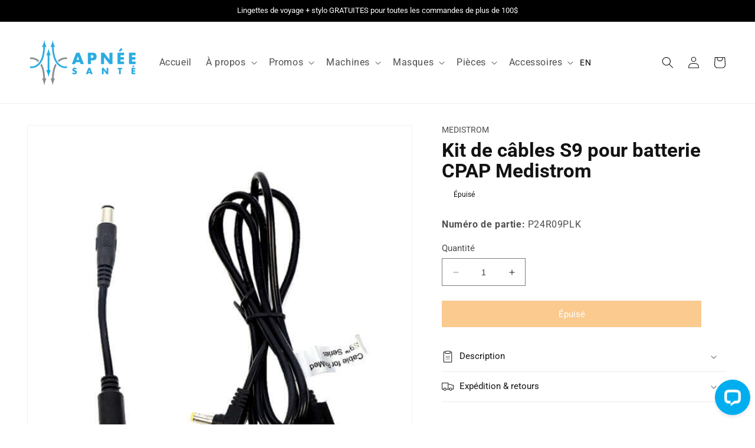

--- FILE ---
content_type: text/html; charset=utf-8
request_url: https://shop.apneesante.com/products/kit-de-cables-s9-pour-batterie-cpap-medistrom
body_size: 66821
content:

<!doctype html>
<html class="no-js" lang="fr">
  <head>
    
    <!-- Google tag (gtag.js) -->
<script async src="https://www.googletagmanager.com/gtag/js?id=AW-751996694"></script>
<script>
  window.dataLayer = window.dataLayer || [];
  function gtag(){dataLayer.push(arguments);}
  gtag('js', new Date());

  gtag('config', 'AW-751996694');
</script>

    <meta charset="utf-8"> 
    <meta http-equiv="X-UA-Compatible" content="IE=edge">
    <meta name="viewport" content="width=device-width,initial-scale=1">
    <meta name="theme-color" content="">

    

    <!-- Google Tag Manager -->
<script>(function(w,d,s,l,i){w[l]=w[l]||[];w[l].push({'gtm.start':
new Date().getTime(),event:'gtm.js'});var f=d.getElementsByTagName(s)[0],
j=d.createElement(s),dl=l!='dataLayer'?'&l='+l:'';j.async=true;j.src=
'https://www.googletagmanager.com/gtm.js?id='+i+dl;f.parentNode.insertBefore(j,f);
})(window,document,'script','dataLayer','GTM-NF6M4N6');</script>
<!-- End Google Tag Manager -->
      
    <link rel="canonical" href="https://shop.apneesante.com/products/kit-de-cables-s9-pour-batterie-cpap-medistrom">
    <link rel="preconnect" href="https://cdn.shopify.com" crossorigin><link rel="preconnect" href="https://fonts.shopifycdn.com" crossorigin><title>
      Kit de câbles S9 pour batterie CPAP Medistrom
 &ndash; Apnée Santé </title>

    
      <meta name="description" content="Kit Medistrom pour Pilot-24 Lite pour appareils ResMed S9 PAP. Comprend une sortie CC et un * câble adaptateur de charge court pour les appareils de la série ResMed S9. (L&#39;adaptateur secteur d&#39;origine pour le périphérique PAP répertorié ci-dessus est nécessaire pour charger le Pilot-24 Lite ou pour l&#39;utiliser dans une ">
    

    

<meta property="og:site_name" content="Apnée Santé ">
<meta property="og:url" content="https://shop.apneesante.com/products/kit-de-cables-s9-pour-batterie-cpap-medistrom">
<meta property="og:title" content="Kit de câbles S9 pour batterie CPAP Medistrom">
<meta property="og:type" content="product">
<meta property="og:description" content="Kit Medistrom pour Pilot-24 Lite pour appareils ResMed S9 PAP. Comprend une sortie CC et un * câble adaptateur de charge court pour les appareils de la série ResMed S9. (L&#39;adaptateur secteur d&#39;origine pour le périphérique PAP répertorié ci-dessus est nécessaire pour charger le Pilot-24 Lite ou pour l&#39;utiliser dans une "><meta property="og:image" content="http://shop.apneesante.com/cdn/shop/files/4033918_site-img-s9-kit-big-2023.jpg?v=1745672610">
  <meta property="og:image:secure_url" content="https://shop.apneesante.com/cdn/shop/files/4033918_site-img-s9-kit-big-2023.jpg?v=1745672610">
  <meta property="og:image:width" content="600">
  <meta property="og:image:height" content="600"><meta property="og:price:amount" content="25.00">
  <meta property="og:price:currency" content="CAD"><meta name="twitter:site" content="@apneesante"><meta name="twitter:card" content="summary_large_image">
<meta name="twitter:title" content="Kit de câbles S9 pour batterie CPAP Medistrom">
<meta name="twitter:description" content="Kit Medistrom pour Pilot-24 Lite pour appareils ResMed S9 PAP. Comprend une sortie CC et un * câble adaptateur de charge court pour les appareils de la série ResMed S9. (L&#39;adaptateur secteur d&#39;origine pour le périphérique PAP répertorié ci-dessus est nécessaire pour charger le Pilot-24 Lite ou pour l&#39;utiliser dans une ">


    <script src="//shop.apneesante.com/cdn/shop/t/30/assets/constants.js?v=95358004781563950421763057617" defer="defer"></script>
    <script src="//shop.apneesante.com/cdn/shop/t/30/assets/pubsub.js?v=2921868252632587581763057617" defer="defer"></script>
    <script src="//shop.apneesante.com/cdn/shop/t/30/assets/global.js?v=31714853767375274281763057617" defer="defer"></script>
    <script>window.performance && window.performance.mark && window.performance.mark('shopify.content_for_header.start');</script><meta name="google-site-verification" content="L2sOqrjYYlZ3FM0RO7WpfuZedbq-WvH5IDFUAgViwaE">
<meta id="shopify-digital-wallet" name="shopify-digital-wallet" content="/29823139893/digital_wallets/dialog">
<link rel="alternate" hreflang="x-default" href="https://shop.apneesante.com/products/kit-de-cables-s9-pour-batterie-cpap-medistrom">
<link rel="alternate" hreflang="fr" href="https://shop.apneesante.com/products/kit-de-cables-s9-pour-batterie-cpap-medistrom">
<link rel="alternate" hreflang="en" href="https://shop.apneesante.com/en/products/kit-de-cables-s9-pour-batterie-cpap-medistrom">
<link rel="alternate" type="application/json+oembed" href="https://shop.apneesante.com/products/kit-de-cables-s9-pour-batterie-cpap-medistrom.oembed">
<script async="async" src="/checkouts/internal/preloads.js?locale=fr-CA"></script>
<script id="shopify-features" type="application/json">{"accessToken":"3afb07784f4e1b721307b44db48520c5","betas":["rich-media-storefront-analytics"],"domain":"shop.apneesante.com","predictiveSearch":true,"shopId":29823139893,"locale":"fr"}</script>
<script>var Shopify = Shopify || {};
Shopify.shop = "apnee-sante.myshopify.com";
Shopify.locale = "fr";
Shopify.currency = {"active":"CAD","rate":"1.0"};
Shopify.country = "CA";
Shopify.theme = {"name":"Dawn - November 13th 2025","id":143477407797,"schema_name":"Dawn","schema_version":"9.0.0","theme_store_id":887,"role":"main"};
Shopify.theme.handle = "null";
Shopify.theme.style = {"id":null,"handle":null};
Shopify.cdnHost = "shop.apneesante.com/cdn";
Shopify.routes = Shopify.routes || {};
Shopify.routes.root = "/";</script>
<script type="module">!function(o){(o.Shopify=o.Shopify||{}).modules=!0}(window);</script>
<script>!function(o){function n(){var o=[];function n(){o.push(Array.prototype.slice.apply(arguments))}return n.q=o,n}var t=o.Shopify=o.Shopify||{};t.loadFeatures=n(),t.autoloadFeatures=n()}(window);</script>
<script id="shop-js-analytics" type="application/json">{"pageType":"product"}</script>
<script defer="defer" async type="module" src="//shop.apneesante.com/cdn/shopifycloud/shop-js/modules/v2/client.init-shop-cart-sync_CfnabTz1.fr.esm.js"></script>
<script defer="defer" async type="module" src="//shop.apneesante.com/cdn/shopifycloud/shop-js/modules/v2/chunk.common_1HJ87NEU.esm.js"></script>
<script defer="defer" async type="module" src="//shop.apneesante.com/cdn/shopifycloud/shop-js/modules/v2/chunk.modal_BHK_cQfO.esm.js"></script>
<script type="module">
  await import("//shop.apneesante.com/cdn/shopifycloud/shop-js/modules/v2/client.init-shop-cart-sync_CfnabTz1.fr.esm.js");
await import("//shop.apneesante.com/cdn/shopifycloud/shop-js/modules/v2/chunk.common_1HJ87NEU.esm.js");
await import("//shop.apneesante.com/cdn/shopifycloud/shop-js/modules/v2/chunk.modal_BHK_cQfO.esm.js");

  window.Shopify.SignInWithShop?.initShopCartSync?.({"fedCMEnabled":true,"windoidEnabled":true});

</script>
<script>(function() {
  var isLoaded = false;
  function asyncLoad() {
    if (isLoaded) return;
    isLoaded = true;
    var urls = ["https:\/\/omnisnippet1.com\/platforms\/shopify.js?source=scriptTag\u0026v=2025-05-15T12\u0026shop=apnee-sante.myshopify.com","https:\/\/cdn.roseperl.com\/storelocator-prod\/setting\/apnee-sante-1769093327.js?shop=apnee-sante.myshopify.com","https:\/\/cdn.roseperl.com\/storelocator-prod\/wtb\/apnee-sante-1769093328.js?shop=apnee-sante.myshopify.com","https:\/\/cdn.roseperl.com\/storelocator-prod\/fo\/apnee-sante-1769093329.js?shop=apnee-sante.myshopify.com"];
    for (var i = 0; i < urls.length; i++) {
      var s = document.createElement('script');
      s.type = 'text/javascript';
      s.async = true;
      s.src = urls[i];
      var x = document.getElementsByTagName('script')[0];
      x.parentNode.insertBefore(s, x);
    }
  };
  if(window.attachEvent) {
    window.attachEvent('onload', asyncLoad);
  } else {
    window.addEventListener('load', asyncLoad, false);
  }
})();</script>
<script id="__st">var __st={"a":29823139893,"offset":-18000,"reqid":"e3e9d548-ebd6-41fe-b960-7c605a8cbc26-1769657131","pageurl":"shop.apneesante.com\/products\/kit-de-cables-s9-pour-batterie-cpap-medistrom","u":"3f014736673f","p":"product","rtyp":"product","rid":6610910150709};</script>
<script>window.ShopifyPaypalV4VisibilityTracking = true;</script>
<script id="captcha-bootstrap">!function(){'use strict';const t='contact',e='account',n='new_comment',o=[[t,t],['blogs',n],['comments',n],[t,'customer']],c=[[e,'customer_login'],[e,'guest_login'],[e,'recover_customer_password'],[e,'create_customer']],r=t=>t.map((([t,e])=>`form[action*='/${t}']:not([data-nocaptcha='true']) input[name='form_type'][value='${e}']`)).join(','),a=t=>()=>t?[...document.querySelectorAll(t)].map((t=>t.form)):[];function s(){const t=[...o],e=r(t);return a(e)}const i='password',u='form_key',d=['recaptcha-v3-token','g-recaptcha-response','h-captcha-response',i],f=()=>{try{return window.sessionStorage}catch{return}},m='__shopify_v',_=t=>t.elements[u];function p(t,e,n=!1){try{const o=window.sessionStorage,c=JSON.parse(o.getItem(e)),{data:r}=function(t){const{data:e,action:n}=t;return t[m]||n?{data:e,action:n}:{data:t,action:n}}(c);for(const[e,n]of Object.entries(r))t.elements[e]&&(t.elements[e].value=n);n&&o.removeItem(e)}catch(o){console.error('form repopulation failed',{error:o})}}const l='form_type',E='cptcha';function T(t){t.dataset[E]=!0}const w=window,h=w.document,L='Shopify',v='ce_forms',y='captcha';let A=!1;((t,e)=>{const n=(g='f06e6c50-85a8-45c8-87d0-21a2b65856fe',I='https://cdn.shopify.com/shopifycloud/storefront-forms-hcaptcha/ce_storefront_forms_captcha_hcaptcha.v1.5.2.iife.js',D={infoText:'Protégé par hCaptcha',privacyText:'Confidentialité',termsText:'Conditions'},(t,e,n)=>{const o=w[L][v],c=o.bindForm;if(c)return c(t,g,e,D).then(n);var r;o.q.push([[t,g,e,D],n]),r=I,A||(h.body.append(Object.assign(h.createElement('script'),{id:'captcha-provider',async:!0,src:r})),A=!0)});var g,I,D;w[L]=w[L]||{},w[L][v]=w[L][v]||{},w[L][v].q=[],w[L][y]=w[L][y]||{},w[L][y].protect=function(t,e){n(t,void 0,e),T(t)},Object.freeze(w[L][y]),function(t,e,n,w,h,L){const[v,y,A,g]=function(t,e,n){const i=e?o:[],u=t?c:[],d=[...i,...u],f=r(d),m=r(i),_=r(d.filter((([t,e])=>n.includes(e))));return[a(f),a(m),a(_),s()]}(w,h,L),I=t=>{const e=t.target;return e instanceof HTMLFormElement?e:e&&e.form},D=t=>v().includes(t);t.addEventListener('submit',(t=>{const e=I(t);if(!e)return;const n=D(e)&&!e.dataset.hcaptchaBound&&!e.dataset.recaptchaBound,o=_(e),c=g().includes(e)&&(!o||!o.value);(n||c)&&t.preventDefault(),c&&!n&&(function(t){try{if(!f())return;!function(t){const e=f();if(!e)return;const n=_(t);if(!n)return;const o=n.value;o&&e.removeItem(o)}(t);const e=Array.from(Array(32),(()=>Math.random().toString(36)[2])).join('');!function(t,e){_(t)||t.append(Object.assign(document.createElement('input'),{type:'hidden',name:u})),t.elements[u].value=e}(t,e),function(t,e){const n=f();if(!n)return;const o=[...t.querySelectorAll(`input[type='${i}']`)].map((({name:t})=>t)),c=[...d,...o],r={};for(const[a,s]of new FormData(t).entries())c.includes(a)||(r[a]=s);n.setItem(e,JSON.stringify({[m]:1,action:t.action,data:r}))}(t,e)}catch(e){console.error('failed to persist form',e)}}(e),e.submit())}));const S=(t,e)=>{t&&!t.dataset[E]&&(n(t,e.some((e=>e===t))),T(t))};for(const o of['focusin','change'])t.addEventListener(o,(t=>{const e=I(t);D(e)&&S(e,y())}));const B=e.get('form_key'),M=e.get(l),P=B&&M;t.addEventListener('DOMContentLoaded',(()=>{const t=y();if(P)for(const e of t)e.elements[l].value===M&&p(e,B);[...new Set([...A(),...v().filter((t=>'true'===t.dataset.shopifyCaptcha))])].forEach((e=>S(e,t)))}))}(h,new URLSearchParams(w.location.search),n,t,e,['guest_login'])})(!1,!0)}();</script>
<script integrity="sha256-4kQ18oKyAcykRKYeNunJcIwy7WH5gtpwJnB7kiuLZ1E=" data-source-attribution="shopify.loadfeatures" defer="defer" src="//shop.apneesante.com/cdn/shopifycloud/storefront/assets/storefront/load_feature-a0a9edcb.js" crossorigin="anonymous"></script>
<script data-source-attribution="shopify.dynamic_checkout.dynamic.init">var Shopify=Shopify||{};Shopify.PaymentButton=Shopify.PaymentButton||{isStorefrontPortableWallets:!0,init:function(){window.Shopify.PaymentButton.init=function(){};var t=document.createElement("script");t.src="https://shop.apneesante.com/cdn/shopifycloud/portable-wallets/latest/portable-wallets.fr.js",t.type="module",document.head.appendChild(t)}};
</script>
<script data-source-attribution="shopify.dynamic_checkout.buyer_consent">
  function portableWalletsHideBuyerConsent(e){var t=document.getElementById("shopify-buyer-consent"),n=document.getElementById("shopify-subscription-policy-button");t&&n&&(t.classList.add("hidden"),t.setAttribute("aria-hidden","true"),n.removeEventListener("click",e))}function portableWalletsShowBuyerConsent(e){var t=document.getElementById("shopify-buyer-consent"),n=document.getElementById("shopify-subscription-policy-button");t&&n&&(t.classList.remove("hidden"),t.removeAttribute("aria-hidden"),n.addEventListener("click",e))}window.Shopify?.PaymentButton&&(window.Shopify.PaymentButton.hideBuyerConsent=portableWalletsHideBuyerConsent,window.Shopify.PaymentButton.showBuyerConsent=portableWalletsShowBuyerConsent);
</script>
<script data-source-attribution="shopify.dynamic_checkout.cart.bootstrap">document.addEventListener("DOMContentLoaded",(function(){function t(){return document.querySelector("shopify-accelerated-checkout-cart, shopify-accelerated-checkout")}if(t())Shopify.PaymentButton.init();else{new MutationObserver((function(e,n){t()&&(Shopify.PaymentButton.init(),n.disconnect())})).observe(document.body,{childList:!0,subtree:!0})}}));
</script>
<script id='scb4127' type='text/javascript' async='' src='https://shop.apneesante.com/cdn/shopifycloud/privacy-banner/storefront-banner.js'></script><script id="sections-script" data-sections="header,footer" defer="defer" src="//shop.apneesante.com/cdn/shop/t/30/compiled_assets/scripts.js?v=17337"></script>
<script>window.performance && window.performance.mark && window.performance.mark('shopify.content_for_header.end');</script>


    <style data-shopify>
      @font-face {
  font-family: Roboto;
  font-weight: 400;
  font-style: normal;
  font-display: swap;
  src: url("//shop.apneesante.com/cdn/fonts/roboto/roboto_n4.2019d890f07b1852f56ce63ba45b2db45d852cba.woff2") format("woff2"),
       url("//shop.apneesante.com/cdn/fonts/roboto/roboto_n4.238690e0007583582327135619c5f7971652fa9d.woff") format("woff");
}

      @font-face {
  font-family: Roboto;
  font-weight: 700;
  font-style: normal;
  font-display: swap;
  src: url("//shop.apneesante.com/cdn/fonts/roboto/roboto_n7.f38007a10afbbde8976c4056bfe890710d51dec2.woff2") format("woff2"),
       url("//shop.apneesante.com/cdn/fonts/roboto/roboto_n7.94bfdd3e80c7be00e128703d245c207769d763f9.woff") format("woff");
}

      @font-face {
  font-family: Roboto;
  font-weight: 400;
  font-style: italic;
  font-display: swap;
  src: url("//shop.apneesante.com/cdn/fonts/roboto/roboto_i4.57ce898ccda22ee84f49e6b57ae302250655e2d4.woff2") format("woff2"),
       url("//shop.apneesante.com/cdn/fonts/roboto/roboto_i4.b21f3bd061cbcb83b824ae8c7671a82587b264bf.woff") format("woff");
}

      @font-face {
  font-family: Roboto;
  font-weight: 700;
  font-style: italic;
  font-display: swap;
  src: url("//shop.apneesante.com/cdn/fonts/roboto/roboto_i7.7ccaf9410746f2c53340607c42c43f90a9005937.woff2") format("woff2"),
       url("//shop.apneesante.com/cdn/fonts/roboto/roboto_i7.49ec21cdd7148292bffea74c62c0df6e93551516.woff") format("woff");
}

      @font-face {
  font-family: Roboto;
  font-weight: 400;
  font-style: normal;
  font-display: swap;
  src: url("//shop.apneesante.com/cdn/fonts/roboto/roboto_n4.2019d890f07b1852f56ce63ba45b2db45d852cba.woff2") format("woff2"),
       url("//shop.apneesante.com/cdn/fonts/roboto/roboto_n4.238690e0007583582327135619c5f7971652fa9d.woff") format("woff");
}


      :root {
        --font-body-family: Roboto, sans-serif;
        --font-body-style: normal;
        --font-body-weight: 400;
        --font-body-weight-bold: 700;

        --font-heading-family: Roboto, sans-serif;
        --font-heading-style: normal;
        --font-heading-weight: 400;

        --font-body-scale: 1.0;
        --font-heading-scale: 1.0;

        --color-base-text: 18, 18, 18;
        --color-shadow: 18, 18, 18;
        --color-base-background-1: 255, 255, 255;
        --color-base-background-2: 243, 243, 243;
        --color-base-solid-button-labels: 255, 255, 255;
        --color-base-outline-button-labels: 15, 173, 238;
        --color-base-accent-1: 0, 0, 0;
        --color-base-accent-2: 15, 173, 238;
        --payment-terms-background-color: #ffffff;

        --gradient-base-background-1: #ffffff;
        --gradient-base-background-2: #f3f3f3;
        --gradient-base-accent-1: #000000;
        --gradient-base-accent-2: #0fadee;

        --media-padding: px;
        --media-border-opacity: 0.05;
        --media-border-width: 1px;
        --media-radius: 0px;
        --media-shadow-opacity: 0.0;
        --media-shadow-horizontal-offset: 0px;
        --media-shadow-vertical-offset: 4px;
        --media-shadow-blur-radius: 5px;
        --media-shadow-visible: 0;

        --page-width: 130rem;
        --page-width-margin: 0rem;

        --product-card-image-padding: 0.0rem;
        --product-card-corner-radius: 0.0rem;
        --product-card-text-alignment: center;
        --product-card-border-width: 0.1rem;
        --product-card-border-opacity: 0.1;
        --product-card-shadow-opacity: 0.0;
        --product-card-shadow-visible: 0;
        --product-card-shadow-horizontal-offset: 0.0rem;
        --product-card-shadow-vertical-offset: 0.4rem;
        --product-card-shadow-blur-radius: 0.5rem;

        --collection-card-image-padding: 0.0rem;
        --collection-card-corner-radius: 0.0rem;
        --collection-card-text-alignment: left;
        --collection-card-border-width: 0.0rem;
        --collection-card-border-opacity: 0.1;
        --collection-card-shadow-opacity: 0.0;
        --collection-card-shadow-visible: 0;
        --collection-card-shadow-horizontal-offset: 0.0rem;
        --collection-card-shadow-vertical-offset: 0.4rem;
        --collection-card-shadow-blur-radius: 0.5rem;

        --blog-card-image-padding: 0.0rem;
        --blog-card-corner-radius: 0.0rem;
        --blog-card-text-alignment: left;
        --blog-card-border-width: 0.0rem;
        --blog-card-border-opacity: 0.1;
        --blog-card-shadow-opacity: 0.0;
        --blog-card-shadow-visible: 0;
        --blog-card-shadow-horizontal-offset: 0.0rem;
        --blog-card-shadow-vertical-offset: 0.4rem;
        --blog-card-shadow-blur-radius: 0.5rem;

        --badge-corner-radius: 4.0rem;

        --popup-border-width: 1px;
        --popup-border-opacity: 0.1;
        --popup-corner-radius: 0px;
        --popup-shadow-opacity: 0.0;
        --popup-shadow-horizontal-offset: 0px;
        --popup-shadow-vertical-offset: 4px;
        --popup-shadow-blur-radius: 5px;

        --drawer-border-width: 1px;
        --drawer-border-opacity: 0.1;
        --drawer-shadow-opacity: 0.0;
        --drawer-shadow-horizontal-offset: 0px;
        --drawer-shadow-vertical-offset: 4px;
        --drawer-shadow-blur-radius: 5px;

        --spacing-sections-desktop: 0px;
        --spacing-sections-mobile: 0px;

        --grid-desktop-vertical-spacing: 8px;
        --grid-desktop-horizontal-spacing: 8px;
        --grid-mobile-vertical-spacing: 4px;
        --grid-mobile-horizontal-spacing: 4px;

        --text-boxes-border-opacity: 0.1;
        --text-boxes-border-width: 0px;
        --text-boxes-radius: 0px;
        --text-boxes-shadow-opacity: 0.0;
        --text-boxes-shadow-visible: 0;
        --text-boxes-shadow-horizontal-offset: 0px;
        --text-boxes-shadow-vertical-offset: 4px;
        --text-boxes-shadow-blur-radius: 5px;

        --buttons-radius: 0px;
        --buttons-radius-outset: 0px;
        --buttons-border-width: 0px;
        --buttons-border-opacity: 1.0;
        --buttons-shadow-opacity: 0.0;
        --buttons-shadow-visible: 0;
        --buttons-shadow-horizontal-offset: 0px;
        --buttons-shadow-vertical-offset: 4px;
        --buttons-shadow-blur-radius: 5px;
        --buttons-border-offset: 0px;

        --inputs-radius: 0px;
        --inputs-border-width: 1px;
        --inputs-border-opacity: 0.55;
        --inputs-shadow-opacity: 0.0;
        --inputs-shadow-horizontal-offset: 0px;
        --inputs-margin-offset: 0px;
        --inputs-shadow-vertical-offset: 4px;
        --inputs-shadow-blur-radius: 5px;
        --inputs-radius-outset: 0px;

        --variant-pills-radius: 40px;
        --variant-pills-border-width: 1px;
        --variant-pills-border-opacity: 0.55;
        --variant-pills-shadow-opacity: 0.0;
        --variant-pills-shadow-horizontal-offset: 0px;
        --variant-pills-shadow-vertical-offset: 4px;
        --variant-pills-shadow-blur-radius: 5px;
      }

      *,
      *::before,
      *::after {
        box-sizing: inherit;
      }

      html {
        box-sizing: border-box;
        font-size: calc(var(--font-body-scale) * 62.5%);
        height: 100%;
      }

      body {
        display: grid;
        grid-template-rows: auto auto 1fr auto;
        grid-template-columns: 100%;
        min-height: 100%;
        margin: 0;
        font-size: 1.5rem;
        letter-spacing: 0.06rem;
        line-height: calc(1 + 0.8 / var(--font-body-scale));
        font-family: var(--font-body-family);
        font-style: var(--font-body-style);
        font-weight: var(--font-body-weight);
      }

      @media screen and (min-width: 750px) {
        body {
          font-size: 1.6rem;
        }
      }
    </style>

    <link href="//shop.apneesante.com/cdn/shop/t/30/assets/base.css?v=91654679425268595151763057617" rel="stylesheet" type="text/css" media="all" />
<link rel="preload" as="font" href="//shop.apneesante.com/cdn/fonts/roboto/roboto_n4.2019d890f07b1852f56ce63ba45b2db45d852cba.woff2" type="font/woff2" crossorigin><link rel="preload" as="font" href="//shop.apneesante.com/cdn/fonts/roboto/roboto_n4.2019d890f07b1852f56ce63ba45b2db45d852cba.woff2" type="font/woff2" crossorigin><link rel="stylesheet" href="//shop.apneesante.com/cdn/shop/t/30/assets/component-predictive-search.css?v=85913294783299393391763057617" media="print" onload="this.media='all'"><script>document.documentElement.className = document.documentElement.className.replace('no-js', 'js');
    if (Shopify.designMode) {
      document.documentElement.classList.add('shopify-design-mode');
    }
    </script>
  <script>
    var appEnvironment = 'storelocator-prod';
    var shopHash = '96b5e903a594850476f079182e0afbf6';
</script>

<script>
    
    
    SCASLShopifyProduct = {id:6610910150709,handle:'kit-de-cables-s9-pour-batterie-cpap-medistrom',title:"Kit de câbles S9 pour batterie CPAP Medistrom",variants: [{"id":39596282380341,"title":"Default Title","option1":"Default Title","option2":null,"option3":null,"sku":"P24R09PLK","requires_shipping":true,"taxable":false,"featured_image":null,"available":false,"name":"Kit de câbles S9 pour batterie CPAP Medistrom","public_title":null,"options":["Default Title"],"price":2500,"weight":0,"compare_at_price":null,"inventory_management":"shopify","barcode":"","requires_selling_plan":false,"selling_plan_allocations":[]}],tags: ["fb-feed"],collections: [{"id":163268296757,"handle":"accessoires","updated_at":"2026-01-28T07:16:34-05:00","published_at":"2020-05-23T09:01:47-04:00","sort_order":"manual","template_suffix":"","published_scope":"web","title":"Accessoires","body_html":"","image":{"created_at":"2020-09-18T17:29:56-04:00","alt":"Stérilisateur Lumin UV-C avec un masque","width":400,"height":350,"src":"\/\/shop.apneesante.com\/cdn\/shop\/collections\/cleaning-lumin.jpg?v=1751551340"}},{"id":289632911413,"handle":"medistrom","title":"Produits Medistrom","updated_at":"2026-01-20T07:15:30-05:00","body_html":"","published_at":"2024-02-28T12:05:23-05:00","sort_order":"best-selling","template_suffix":"","disjunctive":false,"rules":[{"column":"vendor","relation":"equals","condition":"Medistrom"}],"published_scope":"web"}],vendor: "Medistrom",};
</script>


    
<!-- Google tag (gtag.js) -->
<script async src="https://www.googletagmanager.com/gtag/js?id=AW-751996694"></script>
<script>
  window.dataLayer = window.dataLayer || [];
  function gtag(){dataLayer.push(arguments);}
  gtag('js', new Date());

  gtag('config', 'AW-751996694');
</script>
    <script type="text/javascript">
    function generateDiscountPricesForProductOverride(arguments) {
        jQuery = arguments[0];
        pathToPrice = arguments[1];
        product = arguments[2];
        customerDiscountValue = arguments[3];
        pageType = arguments[4];
        discountPriceWrapperBlock = '';
        discountPriceBlock = '';
        originalPriceBlock = '';
        isSimplePercentageDiscount = false;
        console.log(product);
        if (parseInt(customerDiscountValue.discount_data['t']) == 1) {
            discountedPricesColor = JSON.parse(wd_shops_configuration_theme_config.discounted_prices_color);
            if (parseInt(customerDiscountValue.discount_data['dt']) == 1) {
                isSimplePercentageDiscount = true;
                discountedPrice = (parseInt(product.price) * (1 - parseFloat(customerDiscountValue.discount_data['d']) / 100));
                discountPriceBlock = '<span class="wpDiscountPriceBlock" style="font-size:' + (pageType == 'wd_detail' ? (wd_shops_configuration_theme_config.product_detail_discounted_prices_size + 'px') : (wd_shops_configuration_theme_config.catalog_discounted_prices_size + 'px')) + ';color:' + HSVtoRGB(discountedPricesColor.hue, discountedPricesColor.saturation, discountedPricesColor.brightness) + '">' + callFunctionWD('getFormattedValue', [jQuery, discountedPrice], true) + '</span>';
                if (parseInt(wd_shops_configuration_theme_config['show_original_prices']) == 1) {
                    originalPricesColor = JSON.parse(wd_shops_configuration_theme_config.original_prices_color);
                    originalPriceBlock = '<span class="wpOriginalPriceBlock" style="' + (parseInt(wd_shops_configuration_theme_config.discounted_prices_arrangement) == 2 ? 'margin-right:10px;' : '') + 'text-decoration: line-through;color:' + HSVtoRGB(originalPricesColor.hue, originalPricesColor.saturation, originalPricesColor.brightness) + '">' + callFunctionWD('getFormattedValue', [jQuery, parseInt((product.variants[0].compare_at_price == null || parseFloat(product.variants[0].compare_at_price) == 0 ? product.price : product.variants[0].compare_at_price))], true) + '</span>' + (parseInt(wd_shops_configuration_theme_config.discounted_prices_arrangement) == 1 ? '<br/>' : '');
                }
            }
        }
        discountPriceWrapperBlock = (originalPriceBlock + discountPriceBlock);
        priceIsFound = false;
        pathToPrice.each(function() {
            jQuery(this).show();
            if (!jQuery(this).is(":hidden") && jQuery(this).is(":visible") && !priceIsFound)  {
                priceIsFound = true;
                callFunctionWD('appendDiscountPricesForProduct', [jQuery, this, pageType, customerDiscountValue.discount_data['i'], discountPriceWrapperBlock, isSimplePercentageDiscount], false)
            }
        });
    }
    function productIsInAllowedProductsOverride(arguments) {
        jQuery = arguments[0];
        product = arguments[1];
        customerDiscount = arguments[2];
        allowedProductsType = arguments[3];
        displayType = arguments[4];
        if (typeof customerDiscount[allowedProductsType] === 'undefined') {
            return false;
        }
        if (allowedProductsType == 'allowed_products_from_products_variants' && displayType == 'price') {
            hasProductVariant = false;
            jQuery.each(customerDiscount['allowed_products_variants'], function(product_key, product_value) {
                jQuery.each(product_value.variants, function(product_variant_key, product_variant_value) {
                    if (parseInt(product_value.id) == parseInt(product.id) && parseInt(product_variant_value) == callFunctionWD('getFirstAvailableProductVariantID', [jQuery, product], true)) {
                        hasProductVariant = true;
                    }
                })
            })
            return hasProductVariant;
        }
        // console.log('voslo');
        return customerDiscount[allowedProductsType].includes(product.id.toString());
    }
    function getFormattedValueOverride(arguments) {
        jQuery = arguments[0];
        priceValue = arguments[1];
        priceValue = Math.round(priceValue / 100) * 100;
        sm_money_format = wd_money_format.replace(/<[^>]+>/g, '');
        priceValueFormatted = Shopify.formatMoney(priceValue, sm_money_format);
        if (typeof Shopify !== 'undefined' && typeof Shopify.money_format !== 'undefined') {
            priceValueFormatted = Shopify.formatMoney(priceValue, Shopify.money_format);
        } else if (wd_money_with_currency_format.length > 0) {
            sm_money_format = wd_money_with_currency_format.replace(/<[^>]+>/g, '');
            priceValueFormatted = Shopify.formatMoney(priceValue, sm_money_format);
        }
        return priceValueFormatted;
    }
</script>
<style>
</style>
    <script type="text/javascript">
    function appendNotAuthorizedBoxOverride(arguments) {
    	jQuery = arguments[0];
    	pricePath = arguments[1];
    	if ((pricePath.parent().parent().parent().find('.notAuthorizedBox').length == 0 || !pricePath.parent().parent().parent().find('.notAuthorizedBox').is(":visible")) && pricePath.parents('header').length == 0 && pricePath.parents('#shopify-section-header').length == 0) {
    		pricePath.parent().css('text-decoration', 'none');
    		pricePath.parent().parent().css('text-decoration', 'none');
    		pricePath.after("<div class='notAuthorizedBox' style='display:none'></div>");
    		pricePath.parent().find('.notAuthorizedBox').append("<p class='notAuthorizedBoxText'>" + callFunctionHP('getFinalMessage', [], true) + "</p>");
    		pricePath.parent().find('.notAuthorizedBox').css({
    			"padding": "10px",
    			"background-color": lp_backgroundColorOfMassageBox,
    			"white-space": "pre-line",
    			"border": (parseInt(lp_showBorderOnMessageBox) == 1) ? (lp_borderWidth + "px solid " + lp_borderColorOfMassageBox) : "none"
    		});
    		pricePath.parent().find('.notAuthorizedBox').find(".notAuthorizedBoxText").css({
    			"color": lp_textColorOfMassageBox,
    			"font-size": lp_fontSize + "px",
    			"font-family": parseInt(lp_inheritFonts) == 1 ? "inherit" : "-apple-system, BlinkMacSystemFont, San Francisco, Roboto, Segoe UI, Helvetica Neue, sans-serif",
    			"font-weight": "normal",
    			"text-align": "center",
    			"margin": "0"
    		});
    		if (parseInt(lp_showBorderRadiusOnMessageBox) == 1) {
    			pricePath.parent().find('.notAuthorizedBox').css({
    				"-webkit-border-radius": "8px",
    				"-moz-border-radius": "8px",
    				"border-radius": "8px"
    			});
    		}
    		notAuthorizedBoxPath = pricePath.parent().find('.notAuthorizedBox');
    		if (parseInt(lp_hasShowHideProducts) == 1) {
    			notAuthorizedBoxPath.insertAfter(pricePath.parent());
    		}
    		notAuthorizedBoxPath.show();
    	}
    }
</script>
<style>
    #CartDrawer-Form .notAuthorizedBox {
        display: none !important;
    }
</style>
<!-- BEGIN app block: shopify://apps/langify/blocks/langify/b50c2edb-8c63-4e36-9e7c-a7fdd62ddb8f --><!-- BEGIN app snippet: ly-switcher-factory -->




<style>
  .ly-switcher-wrapper.ly-hide, .ly-recommendation.ly-hide, .ly-recommendation .ly-submit-btn {
    display: none !important;
  }

  #ly-switcher-factory-template {
    display: none;
  }.ly-languages-switcher ul > li[key="fr"] {
        order: 1 !important;
      }
      .ly-popup-modal .ly-popup-modal-content ul > li[key="fr"],
      .ly-languages-switcher.ly-links a[data-language-code="fr"] {
        order: 1 !important;
      }.ly-languages-switcher ul > li[key="en"] {
        order: 2 !important;
      }
      .ly-popup-modal .ly-popup-modal-content ul > li[key="en"],
      .ly-languages-switcher.ly-links a[data-language-code="en"] {
        order: 2 !important;
      }
      .ly-breakpoint-1 { display: none; }
      @media (min-width:0px) and (max-width: 999px ) {
        .ly-breakpoint-1 { display: flex; }

        .ly-recommendation .ly-banner-content, 
        .ly-recommendation .ly-popup-modal-content {
          font-size: 14px !important;
          color: #000 !important;
          background: #fff !important;
          border-radius: 0px !important;
          border-width: 0px !important;
          border-color: #000 !important;
        }
        .ly-recommendation-form button[type="submit"] {
          font-size: 14px !important;
          color: #fff !important;
          background: #999 !important;
        }
      }
      .ly-breakpoint-2 { display: none; }
      @media (min-width:1000px)  {
        .ly-breakpoint-2 { display: flex; }

        .ly-recommendation .ly-banner-content, 
        .ly-recommendation .ly-popup-modal-content {
          font-size: 14px !important;
          color: #000 !important;
          background: #fff !important;
          border-radius: 0px !important;
          border-width: 0px !important;
          border-color: #000 !important;
        }
        .ly-recommendation-form button[type="submit"] {
          font-size: 14px !important;
          color: #fff !important;
          background: #999 !important;
        }
      }


  
</style>


<template id="ly-switcher-factory-template">
<div data-breakpoint="0" class="ly-switcher-wrapper ly-breakpoint-1 custom ly-custom ly-hide" style="font-size: 14px; "><div tabindex="0" role="menu" aria-haspopup="true" aria-label="Selected language: français" data-breakpoint="0" class="ly-languages-switcher ly-links  ly-bright-theme" style="color: #000;"><a role="menuitem" href="#"

                data-language-code="fr" data-ly-locked="true" class="ly-languages-switcher-link" style="background: #fff; color: #000;  margin: 0px 0px;  padding: 0px 0px;  border-style: solid; border-width: 0px; border-radius: 0px; border-color: #000;"
                rel="nofollow"><i class="ly-icon ly-flag-icon ly-flag-icon-fr"></i><span class="ly-inner-text">FR</span></a><a role="menuitem" href="#"

                data-language-code="en" data-ly-locked="true" class="ly-languages-switcher-link" style="background: #fff; color: #000;  margin: 0px 0px;  padding: 0px 0px;  border-style: solid; border-width: 0px; border-radius: 0px; border-color: #000;"
                rel="nofollow"><i class="ly-icon ly-flag-icon ly-flag-icon-en"></i><span class="ly-inner-text">EN</span></a></div></div>

<div data-breakpoint="1000" class="ly-switcher-wrapper ly-breakpoint-2 custom ly-custom ly-is-transparent ly-hide" style="font-size: 14px; "><div tabindex="0" role="menu" aria-haspopup="true" aria-label="Selected language: français" data-breakpoint="1000" class="ly-languages-switcher ly-links  ly-bright-theme" style="color: #000000;"><a role="menuitem" href="#"

                data-language-code="fr" data-ly-locked="true" class="ly-languages-switcher-link" style="color: #000000;  margin: 0px 0px;  padding: 0px 0px;  border-style: solid; border-width: 0px; border-radius: 0px; border-color: #000;"
                rel="nofollow"><span class="ly-inner-text">FR</span></a><a role="menuitem" href="#"

                data-language-code="en" data-ly-locked="true" class="ly-languages-switcher-link" style="color: #000000;  margin: 0px 0px;  padding: 0px 0px;  border-style: solid; border-width: 0px; border-radius: 0px; border-color: #000;"
                rel="nofollow"><span class="ly-inner-text">EN</span></a></div></div>
</template><!-- END app snippet -->

<script>
  var langify = window.langify || {};
  var customContents = {};
  var customContents_image = {};
  var langifySettingsOverwrites = {};
  var defaultSettings = {
    debug: false,               // BOOL : Enable/disable console logs
    observe: true,              // BOOL : Enable/disable the entire mutation observer (off switch)
    observeLinks: false,
    observeImages: true,
    observeCustomContents: true,
    maxMutations: 5,
    timeout: 100,               // INT : Milliseconds to wait after a mutation, before the next mutation event will be allowed for the element
    linksBlacklist: [],
    usePlaceholderMatching: false
  };

  if(langify.settings) { 
    langifySettingsOverwrites = Object.assign({}, langify.settings);
    langify.settings = Object.assign(defaultSettings, langify.settings); 
  } else { 
    langify.settings = defaultSettings; 
  }langify.settings = Object.assign(langify.settings, {"debug":false,"lazyload":false,"observe":true,"observeLinks":true,"observeImages":true,"observeCustomContents":true,"linksBlacklist":["https:\/\/shop.apneesante.com\/discount\/BOO2025?redirect=\/collections\/promotions","\/discount\/BOO2025?redirect=\/collections\/promotions"],"loadJquery":false,"nonStrict":false,"languageInCartAttribute":false,"usePlaceholderMatching":false}, langifySettingsOverwrites);
  

  langify.settings.theme = {"debug":false,"lazyload":false,"observe":true,"observeLinks":true,"observeImages":true,"observeCustomContents":true,"linksBlacklist":["https:\/\/shop.apneesante.com\/discount\/BOO2025?redirect=\/collections\/promotions","\/discount\/BOO2025?redirect=\/collections\/promotions"],"loadJquery":false,"nonStrict":false,"languageInCartAttribute":false,"usePlaceholderMatching":false};
  langify.settings.switcher = {"customCSS":"","languageDetection":false,"languageDetectionDefault":"fr","enableDefaultLanguage":false,"breakpoints":[{"key":0,"label":"0px","config":{"type":"links","corner":"bottom_right","position":"custom","show_flags":true,"rectangle_icons":true,"square_icons":false,"round_icons":false,"show_label":true,"show_custom_name":true,"show_name":false,"show_iso_code":false,"is_dark":false,"is_transparent":false,"is_dropup":false,"arrow_size":100,"arrow_width":1,"arrow_filled":false,"h_space":0,"v_space":0,"h_item_space":0,"v_item_space":0,"h_item_padding":0,"v_item_padding":0,"text_color":"#000","link_color":"#000","arrow_color":"#000","bg_color":"#fff","border_color":"#000","border_width":0,"border_radius":0,"fontsize":14,"recommendation_fontsize":14,"recommendation_border_width":0,"recommendation_border_radius":0,"recommendation_text_color":"#000","recommendation_link_color":"#000","recommendation_button_bg_color":"#999","recommendation_button_text_color":"#fff","recommendation_bg_color":"#fff","recommendation_border_color":"#000","show_currency_selector":false,"currency_switcher_enabled":false,"country_switcher_enabled":false,"switcherLabel":"show_custom_name","switcherIcons":"rectangle_icons","no_icons":true,"button_bg_color":"#999","button_text_color":"#fff"}},{"key":1000,"label":"1000px","config":{"type":"links","corner":"bottom_right","position":"custom","show_flags":true,"rectangle_icons":false,"square_icons":false,"round_icons":false,"show_label":true,"show_custom_name":false,"show_name":false,"show_iso_code":true,"is_dark":false,"is_transparent":true,"is_dropup":false,"arrow_size":100,"arrow_width":1,"arrow_filled":false,"h_space":0,"v_space":0,"h_item_space":0,"v_item_space":0,"h_item_padding":0,"v_item_padding":0,"text_color":"#000000","link_color":"#000","arrow_color":"#000","bg_color":"#ffffff","border_color":"#000","border_width":0,"border_radius":0,"fontsize":14,"recommendation_fontsize":14,"recommendation_border_width":0,"recommendation_border_radius":0,"recommendation_text_color":"#000","recommendation_link_color":"#000","recommendation_button_bg_color":"#999","recommendation_button_text_color":"#fff","recommendation_bg_color":"#fff","recommendation_border_color":"#000","show_currency_selector":false,"currency_switcher_enabled":false,"country_switcher_enabled":false,"switcherLabel":"show_iso_code","no_icons":true,"switcherIcons":"no_icons","button_bg_color":"#999","button_text_color":"#fff"}}],"languages":[{"iso_code":"fr","root_url":"\/","name":"French","primary":true,"domain":"shop.apneesante.com","published":true,"custom_name":"FR"},{"iso_code":"en","root_url":"\/en","name":"English","primary":false,"domain":false,"published":true,"custom_name":"EN"}],"marketLanguages":[],"recommendation_enabled":false,"recommendation_type":"popup","recommendation_switcher_key":-1,"recommendation_strings":{},"recommendation":{"recommendation_backdrop_show":true,"recommendation_corner":"center_center","recommendation_banner_corner":"top","recommendation_fontsize":14,"recommendation_border_width":0,"recommendation_border_radius":0,"recommendation_text_color":"#000","recommendation_link_color":"#000","recommendation_button_bg_color":"#999","recommendation_button_text_color":"#fff","recommendation_bg_color":"#fff","recommendation_border_color":"#000"}};
  if(langify.settings.switcher === null) {
    langify.settings.switcher = {};
  }
  langify.settings.switcher.customIcons = null;

  langify.locale = langify.locale || {
    country_code: "CA",
    language_code: "fr",
    currency_code: null,
    primary: true,
    iso_code: "fr",
    root_url: "\/",
    language_id: "ly111386",
    shop_url: "https:\/\/shop.apneesante.com",
    domain_feature_enabled: null,
    languages: [{
        iso_code: "fr",
        root_url: "\/",
        domain: null,
      },{
        iso_code: "en",
        root_url: "\/en",
        domain: null,
      },]
  };

  langify.localization = {
    available_countries: ["Allemagne","Australie","Autriche","Belgique","Canada","Corée du Sud","Danemark","Émirats arabes unis","Espagne","Finlande","France","Irlande","Israël","Italie","Japon","Malaisie","Norvège","Nouvelle-Zélande","Pays-Bas","Pologne","Portugal","R.A.S. chinoise de Hong Kong","Royaume-Uni","Singapour","Suède","Suisse","Tchéquie"],
    available_languages: [{"shop_locale":{"locale":"fr","enabled":true,"primary":true,"published":true}},{"shop_locale":{"locale":"en","enabled":true,"primary":false,"published":true}}],
    country: "Canada",
    language: {"shop_locale":{"locale":"fr","enabled":true,"primary":true,"published":true}},
    market: {
      handle: "ca",
      id: 2154758197,
      metafields: {"error":"json not allowed for this object"},
    }
  };

  // Disable link correction ALWAYS on languages with mapped domains
  
  if(langify.locale.root_url == '/') {
    langify.settings.observeLinks = false;
  }


  function extractImageObject(val) {
  if (!val || val === '') return false;

  // Handle src-sets (e.g., "image_600x600.jpg 1x, image_1200x1200.jpg 2x")
  if (val.search(/([0-9]+w?h?x?,)/gi) > -1) {
    val = val.split(/([0-9]+w?h?x?,)/gi)[0];
  }

  const hostBegin = val.indexOf('//') !== -1 ? val.indexOf('//') : 0;
  const hostEnd = val.lastIndexOf('/') + 1;
  const host = val.substring(hostBegin, hostEnd);
  let afterHost = val.substring(hostEnd);

  // Remove query/hash fragments
  afterHost = afterHost.split('#')[0].split('?')[0];

  // Extract name before any Shopify modifiers or file extension
  // e.g., "photo_600x600_crop_center@2x.jpg" → "photo"
  const name = afterHost.replace(
    /(_[0-9]+x[0-9]*|_{width}x|_{size})?(_crop_(top|center|bottom|left|right))?(@[0-9]*x)?(\.progressive)?(\.(png\.jpg|jpe?g|png|gif|webp))?$/i,
    ''
  );

  // Extract file extension (if any)
  let type = '';
  const match = afterHost.match(/\.(png\.jpg|jpe?g|png|gif|webp)$/i);
  if (match) {
    type = match[1].replace('png.jpg', 'jpg'); // fix weird double-extension cases
  }

  // Clean file name with extension or suffixes normalized
  const file = afterHost.replace(
    /(_[0-9]+x[0-9]*|_{width}x|_{size})?(_crop_(top|center|bottom|left|right))?(@[0-9]*x)?(\.progressive)?(\.(png\.jpg|jpe?g|png|gif|webp))?$/i,
    type ? '.' + type : ''
  );

  return { host, name, type, file };
}



  /* Custom Contents Section*/
  var customContents = {};

  // Images Section
  

  

  

  

  

  

  

  

  

  

  

  

  

  

  

  

  

  

  

  

  

  

  

  

  

  

  

  

  

  

  

  

  

  

  

  

  

  

  

  

  

  

  

  

  

  

  

  

  

  

  

  

  

  

  

  

  

  

  

  

  

  

  

  

  

  

  

  

  

  

  

  

  

  

  

  

  

  

  

  

  

  

  

  

  

  

  

  

  

  

  

  

  

  

  

  

  

  

  

  

  

  

  

  

  

  

  

  

  

  

  

  

  

  

  

  

  

  

  

  

  

  

  

  

  

  

  

  

  

  

  

  

  

  

  

  

  

  

  

  

  

  

  

  

  

  

  

  

  

  

  

  

  

  

  

  

  

  

  

  

  

  

  

  

  

  

  

  

  

  

  

  

  

  

  

  

  

  

  

  

  

  

  

  

  

  

  

  

  

  

  

  

  

  

  

  

  

  

  

  

  

  

  

  

  

  

  

  

  

  

  

  

  

  

  

  

  

  

  

  

  

  

  

  

  

  

  

  

  

  

  

  

  

  

  

  

  

  

  

  

  

  

  

  

  

  

  

  

  

  

  

  

  

  

  

  

  

  

  

  

  

  

  

  

  

  

  

  

  

  

  

  

  

  

  

  

  

  

  

  

  

  

  

  

  

  

  

  

  

  

  

  

  

  

  

  

  

  

  

  

  

  

  

  

  

  

  

  

  

  

  

  

  

  

  

  

  

  

  

  

  

  

  

  

  

  

  

  

  

  

  

  

  

  

  

  

  

  

  

  

  

  

  

  

  

  

  

  

  

  

  

  

  

  

  

  

  

  

  

  

  

  

  

  

  

  

  

  

  

  

  

  

  

  

  

  

  

  

  

  

  

  

  

  

  

  

  

  

  

  

  

  

  

  

  

  

  

  

  

  

  

  

  

  

  

  

  

  

  

  

  

  

  

  

  

  

  

  

  

  

  

  

  

  

  

  

  

  

  

  

  

  

  

  

  

  

  

  

  

  

  

  

  

  

  

  

  

  

  

  

  

  

  

  

  

  

  

  

  

  

  

  

  

  

  

  

  

  

  

  

  

  

  

  

  

  

  

  

  

  

  

  

  

  

  

  

  

  

  

  

  

  

  

  

  

  

  

  

  

  

  

  

  

  

  

  

  

  

  

  

  

  

  

  

  

  

  

  

  

  

  

  

  

  

  

  

  

  

  

  

  

</script><link rel="preload stylesheet" href="https://cdn.shopify.com/extensions/019a5e5e-a484-720d-b1ab-d37a963e7bba/extension-langify-79/assets/langify-lib.css" as="style" media="print" onload="this.media='all'; this.onload=null;"><!-- END app block --><!-- BEGIN app block: shopify://apps/smart-seo/blocks/smartseo/7b0a6064-ca2e-4392-9a1d-8c43c942357b --><meta name="smart-seo-integrated" content="true" /><!-- metatagsSavedToSEOFields: true --><!-- BEGIN app snippet: smartseo.custom.schemas.jsonld --><!-- END app snippet --><!-- BEGIN app snippet: smartseo.product.jsonld -->


<!--JSON-LD data generated by Smart SEO-->
<script type="application/ld+json">
    {
        "@context": "https://schema.org/",
        "@type":"Product",
        "url": "https://shop.apneesante.com/products/kit-de-cables-s9-pour-batterie-cpap-medistrom",
        "name": "Kit de câbles S9 pour batterie CPAP Medistrom",
        "image": "https://shop.apneesante.com/cdn/shop/files/4033918_site-img-s9-kit-big-2023.jpg?v=1745672610",
        "description": "Kit Medistrom pour Pilot-24 Lite pour appareils ResMed S9 PAP. Comprend une sortie CC et un * câble adaptateur de charge court pour les appareils de la série ResMed S9. (L&#39;adaptateur secteur d&#39;origine pour le périphérique PAP répertorié ci-dessus est nécessaire pour charger le Pilot-24 Li...",
        "brand": {
            "@type": "Brand",
            "name": "Medistrom"
        },
        "sku": "P24R09PLK",
        "mpn": "P24R09PLK","offers": [
                    {
                        "@type": "Offer",
                        "priceCurrency": "CAD",
                        "price": "25.00",
                        "priceValidUntil": "2026-04-28",
                        "availability": "https://schema.org/OutOfStock",
                        "itemCondition": "https://schema.org/NewCondition",
                        "sku": "P24R09PLK",
                        "url": "https://shop.apneesante.com/products/kit-de-cables-s9-pour-batterie-cpap-medistrom?variant=39596282380341",
                        "seller": {
    "@context": "https://schema.org",
    "@type": "Organization",
    "name": "Apnée Santé ",
    "description": "We’re a Canadian owned sleep apnea clinic with an online store that offers all the major brands of CPAP at excellent prices.Chat with our experts to find the parts you need and order online for fast and easy delivery.Our friendly staff is always ready to answer questions, provide tips and help find the best solutions for your individual needs with the latest in CPAP technology.Nous sommes une clinique québécoise d&#39;apnée du sommeil avec une boutique en ligne qui propose toutes les grandes marques de CPAP à de très bons prix.Clavardez avec nos experts de CPAP et commandez en ligne pour une livraison rapide et facile.Notre personnel amical est toujours prêt à répondre à vos questions, à vous fournir des conseils et à vous aider à trouver les meilleures solutions pour vos besoins individuels avec la dernière technologie CPAP.",
    "logo": "https://cdn.shopify.com/s/files/1/0298/2313/9893/files/apneesante_logo_large_38d6b482-f08e-42c8-8e99-e5f26f197fd2.jpg?v=1745680431",
    "image": "https://cdn.shopify.com/s/files/1/0298/2313/9893/files/apneesante_logo_large_38d6b482-f08e-42c8-8e99-e5f26f197fd2.jpg?v=1745680431"}
                    }
        ]}
</script><!-- END app snippet --><!-- BEGIN app snippet: smartseo.breadcrumbs.jsonld --><!--JSON-LD data generated by Smart SEO-->
<script type="application/ld+json">
    {
        "@context": "https://schema.org",
        "@type": "BreadcrumbList",
        "itemListElement": [
            {
                "@type": "ListItem",
                "position": 1,
                "item": {
                    "@type": "Website",
                    "@id": "https://shop.apneesante.com",
                    "name": "Home"
                }
            },
            {
                "@type": "ListItem",
                "position": 2,
                "item": {
                    "@type": "WebPage",
                    "@id": "https://shop.apneesante.com/products/kit-de-cables-s9-pour-batterie-cpap-medistrom",
                    "name": "Kit de câbles S9 pour batterie CPAP Medistrom"
                }
            }
        ]
    }
</script><!-- END app snippet --><!-- END app block --><!-- BEGIN app block: shopify://apps/singleton-discounts/blocks/app-block/b262fc7e-ff28-420f-b715-0cd4fe80976e --><!-- BEGIN app snippet: configs -->


    <style>
        .wd_discount{display:block;}
        [itemprop="price"]{display:block;}
    </style>
    
        <div class="hideDiscountedPricesStyles">
            <style>
                .wd_discount{display:none;}
                [itemprop="price"]{display:none;}
            </style>
        </div>
    


<script type="text/javascript">
    var wd_customers_discount_ids = [];
    var wd_products_discount_ids = [];
    var wd_products_collections_gids = [];
    var wd_product_has_some_not_compare_at_price = false;
    var wd_logged_in_customer = false;
    var wd_customer_tags = [];
    var wd_customer_orders_count = 0;
    var wd_is_cart_page = false;
    var wd_is_product_page = false;
    var wd_product_exist = false;
    var wd_product_variants = [];
    var wd_product = {};
    
        var wd_product_exist = true;
        var wd_product = {'id':'6610910150709','price':'2500','variants':[{'id':'39596282380341','compare_at_price':'0'}]};
        var wd_product_collections = JSON.parse(JSON.stringify([{"id":163268296757,"handle":"accessoires","updated_at":"2026-01-28T07:16:34-05:00","published_at":"2020-05-23T09:01:47-04:00","sort_order":"manual","template_suffix":"","published_scope":"web","title":"Accessoires","body_html":"","image":{"created_at":"2020-09-18T17:29:56-04:00","alt":"Stérilisateur Lumin UV-C avec un masque","width":400,"height":350,"src":"\/\/shop.apneesante.com\/cdn\/shop\/collections\/cleaning-lumin.jpg?v=1751551340"}},{"id":289632911413,"handle":"medistrom","title":"Produits Medistrom","updated_at":"2026-01-20T07:15:30-05:00","body_html":"","published_at":"2024-02-28T12:05:23-05:00","sort_order":"best-selling","template_suffix":"","disjunctive":false,"rules":[{"column":"vendor","relation":"equals","condition":"Medistrom"}],"published_scope":"web"}]));
        
            wd_product_variants.push({'id':'6610910150709','id_variant':'39596282380341','price':'2500','variants':[{'id':'39596282380341','compare_at_price':'0'}]});
        
    
    
    
        var wd_product_handle = 'kit-de-cables-s9-pour-batterie-cpap-medistrom';
        
        
            wd_products_collections_gids.push("gid://shopify/Collection/163268296757");
        
            wd_products_collections_gids.push("gid://shopify/Collection/289632911413");
        
        
            
                wd_product_has_some_not_compare_at_price = true;
            
        
        wd_is_product_page = true;
    
    
    var wd_market_id = "2154758197";
    var wd_money_format = "{{amount}}$";
    var wd_money_with_currency_format = "{{amount}}$";
    var wd_shops_configuration_theme_config = undefined;
    
        wd_shops_configuration_theme_config = {"id":987,"id_shop":1167,"discount_message":"Wholesale Discount","table_type":1,"border_radius":4,"line_font_size":14,"title_font_size":14,"bold_titles":1,"rounded_corners":1,"lines_height":14,"lines_text_color":"{\"hue\":0,\"saturation\":0,\"brightness\":0}","header_title_text_color":"{\"hue\":0,\"saturation\":0,\"brightness\":0}","border_color":"{\"hue\":0,\"saturation\":0,\"brightness\":0}","lines_background_color":"{\"hue\":0,\"saturation\":0,\"brightness\":1}","header_background_color":"{\"hue\":0,\"saturation\":0,\"brightness\":1}","fixed_discount_each_label_purchase":"Get VALUE/item discount","fixed_discount_label_purchase":"Get VALUE discount","prc_discount_label_purchase":"Get VALUE discount","minimum_value_label_purchase":"Buy for VALUE","discount_title_label_purchase":"Discount","minimum_title_label_purchase":"Minimum purchase","fixed_discount_each_label_prc":"Get VALUE/item discount","fixed_discount_label_prc":"Get VALUE discount","prc_discount_label_prc":"Get VALUE discount","minimum_value_label_prc":"Buy VALUE +","discount_title_label_prc":"Discount","minimum_title_label_prc":"Minimum quantity","products_text_value":"products","shipping_text_value":"shipping","description_font_size":14,"description_color":"{\"hue\":0,\"saturation\":0,\"brightness\":0}","nb_border_radius":14,"nb_border_width":1,"nb_rounded_corners":1,"nb_background_color":"{\"hue\":0,\"saturation\":0,\"brightness\":0.851}","nb_text_color":"{\"hue\":0,\"saturation\":0,\"brightness\":0}","nb_border_color":"{\"hue\":0,\"saturation\":0,\"brightness\":0}","nb_text":"Add any 3 products to cart and get 10% discount","nb_positions":"[]","nb_font_size":15,"nb_allow_to_close":0,"discount_icon":1,"discount_icon_color":"{\"hue\":0,\"saturation\":0,\"brightness\":0}","discount_icon_side":1,"discount_icon_size":15,"discounts_limits":"{\"products\":{\"discounts\":1,\"offers\":15},\"shipping\":{\"discounts\":4,\"offers\":4}}","show_discounted_prices":1,"show_original_prices":1,"discounted_prices_color":"{\"hue\":197,\"saturation\":0.937,\"brightness\":0.9333,\"alpha\":1}","discounted_prices_arrangement":1,"product_detail_discounted_prices_size":18,"catalog_discounted_prices_size":16,"original_prices_color":"{\"hue\":0,\"saturation\":0,\"brightness\":0.7293999999999999,\"alpha\":1}","apply_discounted_prices_for_all":0,"discounts_prices_apply_for":"[2229,2234,2235,1650,2434,2549,2614,2657,2421,2669,2236,2435,3295,3296,3317,3329,3353,3354]","discounted_prices_DOM_elements":".wd_discount","product_detail_discounted_price_DOM":"[itemprop=\"price\"]","timer_title_color":"{\"hue\":0,\"saturation\":0,\"brightness\":0}","timer_days_label":"Days","timer_hours_label":"Hrs","timer_minutes_label":"Mins","timer_seconds_label":"Secs","timer_boxes_color":"{\"hue\":5.3731343283582085,\"saturation\":0.6059375762939453,\"brightness\":0.921875}","timer_text_color":"{\"hue\":0,\"saturation\":0,\"brightness\":1}","timer_labels_color":"{\"hue\":0,\"saturation\":0,\"brightness\":0}","timer_corner_radius":6,"created_at":"2024-05-02T19:00:47.000000Z","updated_at":"2025-12-11T21:28:46.000000Z","script":{"is_local":0,"name":"main_v4_pro.js"}};
    
    var wd_customers_discounts_theme_config = undefined;
    
        wd_customers_discounts_theme_config = [{"discount_data":{"i":2236,"t":1,"cd":0,"tt":"Offre spéciale - DS2","dt":1,"d":"50.00","fo":1,"vd":[],"vc":1,"oa":0,"oo":"0.00","pa":0,"op":"0.00","of":0,"os":0,"on":0,"c":3,"p":0,"cm":0,"selected_markets_type":1,"selected_markets":"[]","show_vd_widget_in_product_detail":1,"show_vd_widget_in_cart":0,"vd_description":"","show_discount_icon":0,"method":1,"startsAt":"2026-01-21","endsAt":null,"date_range_is_active":0,"has_end_date":0,"show_timer":0,"timer_text":"Sale ends in:"},"customers_tags":[],"discount_title":"Wholesale Discount","allowed_collections":[],"allowed_products":["7278230241333"],"allowed_products_from_products_variants":[],"allowed_products_variants":[],"excluded_products":[]},{"discount_data":{"i":2234,"t":1,"cd":0,"tt":"Offre spéciale - Airsense 11","dt":1,"d":"36.10","fo":1,"vd":[],"vc":1,"oa":0,"oo":"0.00","pa":0,"op":"0.00","of":0,"os":0,"on":0,"c":3,"p":0,"cm":0,"selected_markets_type":1,"selected_markets":null,"show_vd_widget_in_product_detail":1,"show_vd_widget_in_cart":0,"vd_description":"","show_discount_icon":0,"method":1,"startsAt":"2026-01-21","endsAt":null,"date_range_is_active":0,"has_end_date":0,"show_timer":0,"timer_text":"Sale ends in:"},"customers_tags":[],"discount_title":"Wholesale Discount","allowed_collections":[],"allowed_products":["6678015639605"],"allowed_products_from_products_variants":[],"allowed_products_variants":[],"excluded_products":[]},{"discount_data":{"i":2235,"t":1,"cd":0,"tt":"Offre spéciale - Airsense 10","dt":1,"d":"41.49","fo":1,"vd":[],"vc":1,"oa":0,"oo":"0.00","pa":0,"op":"0.00","of":0,"os":0,"on":0,"c":3,"p":0,"cm":0,"selected_markets_type":1,"selected_markets":null,"show_vd_widget_in_product_detail":1,"show_vd_widget_in_cart":0,"vd_description":"","show_discount_icon":0,"method":1,"startsAt":"2026-01-21","endsAt":null,"date_range_is_active":0,"has_end_date":0,"show_timer":0,"timer_text":"Sale ends in:"},"customers_tags":[],"discount_title":"Wholesale Discount","allowed_collections":[],"allowed_products":["4575419105333"],"allowed_products_from_products_variants":[],"allowed_products_variants":[],"excluded_products":[]},{"discount_data":{"i":2657,"t":1,"cd":0,"tt":"Rabais plus de 45%","dt":1,"d":"48.37","fo":1,"vd":[],"vc":1,"oa":0,"oo":"0.00","pa":0,"op":"0.00","of":0,"os":0,"on":0,"c":3,"p":2,"cm":0,"selected_markets_type":1,"selected_markets":null,"show_vd_widget_in_product_detail":1,"show_vd_widget_in_cart":0,"vd_description":"","show_discount_icon":0,"method":1,"startsAt":"2026-01-21","endsAt":null,"date_range_is_active":0,"has_end_date":0,"show_timer":0,"timer_text":"Sale ends in:"},"customers_tags":[],"discount_title":"Wholesale Discount","allowed_collections":[{"gid":"gid://shopify/Collection/308604076085","handle":"masques-facial-quattro-air-fx"}],"allowed_products":[],"allowed_products_from_products_variants":[],"allowed_products_variants":[],"excluded_products":[]},{"discount_data":{"i":3329,"t":1,"cd":0,"tt":"35% de rabais","dt":1,"d":"35.00","fo":1,"vd":[],"vc":1,"oa":0,"oo":"0.00","pa":0,"op":"0.00","of":0,"os":0,"on":0,"c":3,"p":2,"cm":0,"selected_markets_type":1,"selected_markets":null,"show_vd_widget_in_product_detail":1,"show_vd_widget_in_cart":0,"vd_description":"","show_discount_icon":0,"method":1,"startsAt":"2026-01-21","endsAt":null,"date_range_is_active":0,"has_end_date":0,"show_timer":0,"timer_text":"Sale ends in:"},"customers_tags":[],"discount_title":"Wholesale Discount","allowed_collections":[{"gid":"gid://shopify/Collection/308901052469","handle":"35-de-rabais"}],"allowed_products":[],"allowed_products_from_products_variants":[],"allowed_products_variants":[],"excluded_products":[]},{"discount_data":{"i":3295,"t":1,"cd":0,"tt":"30% de rabais","dt":1,"d":"30.00","fo":1,"vd":[],"vc":1,"oa":0,"oo":"0.00","pa":0,"op":"0.00","of":0,"os":0,"on":0,"c":3,"p":2,"cm":0,"selected_markets_type":1,"selected_markets":null,"show_vd_widget_in_product_detail":1,"show_vd_widget_in_cart":0,"vd_description":"","show_discount_icon":0,"method":1,"startsAt":"2026-01-21","endsAt":null,"date_range_is_active":0,"has_end_date":0,"show_timer":0,"timer_text":"Sale ends in:"},"customers_tags":[],"discount_title":"Wholesale Discount","allowed_collections":[{"gid":"gid://shopify/Collection/308594671669","handle":"30-de-rabais-1"}],"allowed_products":[],"allowed_products_from_products_variants":[],"allowed_products_variants":[],"excluded_products":[]},{"discount_data":{"i":2435,"t":1,"cd":0,"tt":"25% de rabais","dt":1,"d":"25.00","fo":1,"vd":[],"vc":1,"oa":0,"oo":"0.00","pa":0,"op":"0.00","of":0,"os":0,"on":0,"c":3,"p":2,"cm":0,"selected_markets_type":1,"selected_markets":null,"show_vd_widget_in_product_detail":1,"show_vd_widget_in_cart":0,"vd_description":"","show_discount_icon":0,"method":1,"startsAt":"2026-01-21","endsAt":null,"date_range_is_active":0,"has_end_date":0,"show_timer":0,"timer_text":"Sale ends in:"},"customers_tags":[],"discount_title":"Wholesale Discount","allowed_collections":[{"gid":"gid://shopify/Collection/304119414837","handle":"vente-eclair"}],"allowed_products":[],"allowed_products_from_products_variants":[],"allowed_products_variants":[],"excluded_products":[]},{"discount_data":{"i":2229,"t":1,"cd":0,"tt":"20% de rabais","dt":1,"d":"20.00","fo":1,"vd":[],"vc":1,"oa":0,"oo":"0.00","pa":0,"op":"0.00","of":0,"os":0,"on":0,"c":3,"p":2,"cm":0,"selected_markets_type":1,"selected_markets":null,"show_vd_widget_in_product_detail":1,"show_vd_widget_in_cart":0,"vd_description":"","show_discount_icon":0,"method":1,"startsAt":"2026-01-21","endsAt":null,"date_range_is_active":0,"has_end_date":0,"show_timer":0,"timer_text":"Sale ends in:"},"customers_tags":[],"discount_title":"Wholesale Discount","allowed_collections":[{"gid":"gid://shopify/Collection/298917593141","handle":"20-de-rabais"}],"allowed_products":[],"allowed_products_from_products_variants":[],"allowed_products_variants":[],"excluded_products":[]},{"discount_data":{"i":3353,"t":1,"cd":0,"tt":"Airmini (appareil seulement)","dt":1,"d":"18.34","fo":1,"vd":[],"vc":1,"oa":0,"oo":"0.00","pa":0,"op":"0.00","of":0,"os":0,"on":0,"c":3,"p":0,"cm":0,"selected_markets_type":1,"selected_markets":null,"show_vd_widget_in_product_detail":1,"show_vd_widget_in_cart":0,"vd_description":"","show_discount_icon":0,"method":1,"startsAt":"2026-01-21","endsAt":null,"date_range_is_active":0,"has_end_date":0,"show_timer":0,"timer_text":"Sale ends in:"},"customers_tags":[],"discount_title":"Wholesale Discount","allowed_collections":[],"allowed_products":["4575411470389"],"allowed_products_from_products_variants":[],"allowed_products_variants":[],"excluded_products":[]},{"discount_data":{"i":1650,"t":1,"cd":0,"tt":"15% de rabais","dt":1,"d":"15.00","fo":1,"vd":[],"vc":1,"oa":0,"oo":"0.00","pa":0,"op":"0.00","of":0,"os":0,"on":0,"c":3,"p":2,"cm":0,"selected_markets_type":1,"selected_markets":null,"show_vd_widget_in_product_detail":1,"show_vd_widget_in_cart":0,"vd_description":"","show_discount_icon":0,"method":1,"startsAt":"2026-01-21","endsAt":null,"date_range_is_active":0,"has_end_date":0,"show_timer":0,"timer_text":"Sale ends in:"},"customers_tags":[],"discount_title":"Wholesale Discount","allowed_collections":[{"gid":"gid://shopify/Collection/299841847349","handle":"15-de-rabais-1"}],"allowed_products":[],"allowed_products_from_products_variants":[],"allowed_products_variants":[],"excluded_products":[]}];
    

    var wd_collections_products_ids = {};
    
        
    
        
    
        
    
        
            wd_collections_products_ids['masques-facial-quattro-air-fx'] = [];
        
    
        
            wd_collections_products_ids['35-de-rabais'] = [];
        
    
        
            wd_collections_products_ids['30-de-rabais-1'] = [];
        
    
        
            wd_collections_products_ids['vente-eclair'] = [];
        
    
        
            wd_collections_products_ids['20-de-rabais'] = [];
        
    
        
    
        
            wd_collections_products_ids['15-de-rabais-1'] = [];
        
    
    
        
    
        
    
        
    
        
            
                
                    wd_collections_products_ids['masques-facial-quattro-air-fx'].push(parseInt('4575416254517'));
                
                    wd_collections_products_ids['masques-facial-quattro-air-fx'].push(parseInt('4575416320053'));
                
                    wd_collections_products_ids['masques-facial-quattro-air-fx'].push(parseInt('4575416418357'));
                
            
        
    
        
            
                
                    wd_collections_products_ids['35-de-rabais'].push(parseInt('4588962775093'));
                
                    wd_collections_products_ids['35-de-rabais'].push(parseInt('4575412879413'));
                
                    wd_collections_products_ids['35-de-rabais'].push(parseInt('4631811063861'));
                
                    wd_collections_products_ids['35-de-rabais'].push(parseInt('4584505212981'));
                
                    wd_collections_products_ids['35-de-rabais'].push(parseInt('4940752420917'));
                
                    wd_collections_products_ids['35-de-rabais'].push(parseInt('6819535519797'));
                
                    wd_collections_products_ids['35-de-rabais'].push(parseInt('4839506477109'));
                
                    wd_collections_products_ids['35-de-rabais'].push(parseInt('4584267448373'));
                
                    wd_collections_products_ids['35-de-rabais'].push(parseInt('4575412617269'));
                
                    wd_collections_products_ids['35-de-rabais'].push(parseInt('4633254363189'));
                
                    wd_collections_products_ids['35-de-rabais'].push(parseInt('4575411896373'));
                
                    wd_collections_products_ids['35-de-rabais'].push(parseInt('4575416582197'));
                
                    wd_collections_products_ids['35-de-rabais'].push(parseInt('4589069893685'));
                
                    wd_collections_products_ids['35-de-rabais'].push(parseInt('7698481315893'));
                
                    wd_collections_products_ids['35-de-rabais'].push(parseInt('8007198769205'));
                
                    wd_collections_products_ids['35-de-rabais'].push(parseInt('7755496652853'));
                
            
        
    
        
            
                
                    wd_collections_products_ids['30-de-rabais-1'].push(parseInt('4977993646133'));
                
                    wd_collections_products_ids['30-de-rabais-1'].push(parseInt('4575416025141'));
                
                    wd_collections_products_ids['30-de-rabais-1'].push(parseInt('4575413010485'));
                
                    wd_collections_products_ids['30-de-rabais-1'].push(parseInt('4575418187829'));
                
                    wd_collections_products_ids['30-de-rabais-1'].push(parseInt('8007198769205'));
                
            
        
    
        
            
                
                    wd_collections_products_ids['vente-eclair'].push(parseInt('4589057998901'));
                
                    wd_collections_products_ids['vente-eclair'].push(parseInt('4940756811829'));
                
            
        
    
        
            
                
                    wd_collections_products_ids['20-de-rabais'].push(parseInt('4608130678837'));
                
                    wd_collections_products_ids['20-de-rabais'].push(parseInt('4940756811829'));
                
                    wd_collections_products_ids['20-de-rabais'].push(parseInt('7199029067829'));
                
                    wd_collections_products_ids['20-de-rabais'].push(parseInt('6613639921717'));
                
                    wd_collections_products_ids['20-de-rabais'].push(parseInt('4595287785525'));
                
                    wd_collections_products_ids['20-de-rabais'].push(parseInt('4595294830645'));
                
                    wd_collections_products_ids['20-de-rabais'].push(parseInt('4595295682613'));
                
                    wd_collections_products_ids['20-de-rabais'].push(parseInt('4595296895029'));
                
                    wd_collections_products_ids['20-de-rabais'].push(parseInt('4575414222901'));
                
                    wd_collections_products_ids['20-de-rabais'].push(parseInt('4575415173173'));
                
                    wd_collections_products_ids['20-de-rabais'].push(parseInt('4594495651893'));
                
                    wd_collections_products_ids['20-de-rabais'].push(parseInt('7897710592053'));
                
            
        
    
        
    
        
            
                
                    wd_collections_products_ids['15-de-rabais-1'].push(parseInt('4608130678837'));
                
                    wd_collections_products_ids['15-de-rabais-1'].push(parseInt('4575413993525'));
                
                    wd_collections_products_ids['15-de-rabais-1'].push(parseInt('4575415009333'));
                
                    wd_collections_products_ids['15-de-rabais-1'].push(parseInt('4584505212981'));
                
                    wd_collections_products_ids['15-de-rabais-1'].push(parseInt('4595232047157'));
                
                    wd_collections_products_ids['15-de-rabais-1'].push(parseInt('4575410880565'));
                
                    wd_collections_products_ids['15-de-rabais-1'].push(parseInt('7199029067829'));
                
                    wd_collections_products_ids['15-de-rabais-1'].push(parseInt('4940753502261'));
                
                    wd_collections_products_ids['15-de-rabais-1'].push(parseInt('4839506477109'));
                
                    wd_collections_products_ids['15-de-rabais-1'].push(parseInt('4575410651189'));
                
                    wd_collections_products_ids['15-de-rabais-1'].push(parseInt('4575411077173'));
                
                    wd_collections_products_ids['15-de-rabais-1'].push(parseInt('4575411011637'));
                
                    wd_collections_products_ids['15-de-rabais-1'].push(parseInt('7198968315957'));
                
                    wd_collections_products_ids['15-de-rabais-1'].push(parseInt('4575411175477'));
                
                    wd_collections_products_ids['15-de-rabais-1'].push(parseInt('4633254363189'));
                
                    wd_collections_products_ids['15-de-rabais-1'].push(parseInt('7199017730101'));
                
                    wd_collections_products_ids['15-de-rabais-1'].push(parseInt('4589057998901'));
                
                    wd_collections_products_ids['15-de-rabais-1'].push(parseInt('4935689699381'));
                
                    wd_collections_products_ids['15-de-rabais-1'].push(parseInt('4575417401397'));
                
                    wd_collections_products_ids['15-de-rabais-1'].push(parseInt('4575413829685'));
                
                    wd_collections_products_ids['15-de-rabais-1'].push(parseInt('4575416582197'));
                
                    wd_collections_products_ids['15-de-rabais-1'].push(parseInt('4575415205941'));
                
                    wd_collections_products_ids['15-de-rabais-1'].push(parseInt('4575410847797'));
                
                    wd_collections_products_ids['15-de-rabais-1'].push(parseInt('4575416254517'));
                
                    wd_collections_products_ids['15-de-rabais-1'].push(parseInt('4575415140405'));
                
                    wd_collections_products_ids['15-de-rabais-1'].push(parseInt('4589069893685'));
                
                    wd_collections_products_ids['15-de-rabais-1'].push(parseInt('4575417139253'));
                
                    wd_collections_products_ids['15-de-rabais-1'].push(parseInt('4606662705205'));
                
                    wd_collections_products_ids['15-de-rabais-1'].push(parseInt('7199004688437'));
                
                    wd_collections_products_ids['15-de-rabais-1'].push(parseInt('4594530746421'));
                
                    wd_collections_products_ids['15-de-rabais-1'].push(parseInt('4575414943797'));
                
                    wd_collections_products_ids['15-de-rabais-1'].push(parseInt('4575417270325'));
                
                    wd_collections_products_ids['15-de-rabais-1'].push(parseInt('4575416090677'));
                
                    wd_collections_products_ids['15-de-rabais-1'].push(parseInt('4575411961909'));
                
                    wd_collections_products_ids['15-de-rabais-1'].push(parseInt('7698481315893'));
                
                    wd_collections_products_ids['15-de-rabais-1'].push(parseInt('4608127205429'));
                
                    wd_collections_products_ids['15-de-rabais-1'].push(parseInt('4941055918133'));
                
                    wd_collections_products_ids['15-de-rabais-1'].push(parseInt('4575411208245'));
                
                    wd_collections_products_ids['15-de-rabais-1'].push(parseInt('4575416320053'));
                
                    wd_collections_products_ids['15-de-rabais-1'].push(parseInt('4575417729077'));
                
                    wd_collections_products_ids['15-de-rabais-1'].push(parseInt('4575414157365'));
                
                    wd_collections_products_ids['15-de-rabais-1'].push(parseInt('4575413796917'));
                
                    wd_collections_products_ids['15-de-rabais-1'].push(parseInt('4613444698165'));
                
                    wd_collections_products_ids['15-de-rabais-1'].push(parseInt('4575417434165'));
                
                    wd_collections_products_ids['15-de-rabais-1'].push(parseInt('4595233849397'));
                
                    wd_collections_products_ids['15-de-rabais-1'].push(parseInt('4575411142709'));
                
                    wd_collections_products_ids['15-de-rabais-1'].push(parseInt('4594506760245'));
                
                    wd_collections_products_ids['15-de-rabais-1'].push(parseInt('4595287785525'));
                
                    wd_collections_products_ids['15-de-rabais-1'].push(parseInt('4594472878133'));
                
                    wd_collections_products_ids['15-de-rabais-1'].push(parseInt('4575410618421'));
                
                    wd_collections_products_ids['15-de-rabais-1'].push(parseInt('4575417565237'));
                
                    wd_collections_products_ids['15-de-rabais-1'].push(parseInt('6947101737013'));
                
                    wd_collections_products_ids['15-de-rabais-1'].push(parseInt('4575410487349'));
                
                    wd_collections_products_ids['15-de-rabais-1'].push(parseInt('4594470027317'));
                
                    wd_collections_products_ids['15-de-rabais-1'].push(parseInt('4575417040949'));
                
                    wd_collections_products_ids['15-de-rabais-1'].push(parseInt('6613627535413'));
                
                    wd_collections_products_ids['15-de-rabais-1'].push(parseInt('4594500796469'));
                
                    wd_collections_products_ids['15-de-rabais-1'].push(parseInt('7691496292405'));
                
                    wd_collections_products_ids['15-de-rabais-1'].push(parseInt('6613639921717'));
                
                    wd_collections_products_ids['15-de-rabais-1'].push(parseInt('4595294830645'));
                
                    wd_collections_products_ids['15-de-rabais-1'].push(parseInt('4575417335861'));
                
                    wd_collections_products_ids['15-de-rabais-1'].push(parseInt('7234054127669'));
                
                    wd_collections_products_ids['15-de-rabais-1'].push(parseInt('7898362052661'));
                
                    wd_collections_products_ids['15-de-rabais-1'].push(parseInt('4575414059061'));
                
                    wd_collections_products_ids['15-de-rabais-1'].push(parseInt('7876797759541'));
                
                    wd_collections_products_ids['15-de-rabais-1'].push(parseInt('4575417204789'));
                
                    wd_collections_products_ids['15-de-rabais-1'].push(parseInt('4621820624949'));
                
                    wd_collections_products_ids['15-de-rabais-1'].push(parseInt('7859383140405'));
                
                    wd_collections_products_ids['15-de-rabais-1'].push(parseInt('7771990491189'));
                
                    wd_collections_products_ids['15-de-rabais-1'].push(parseInt('6634825351221'));
                
                    wd_collections_products_ids['15-de-rabais-1'].push(parseInt('6657125580853'));
                
                    wd_collections_products_ids['15-de-rabais-1'].push(parseInt('7229866836021'));
                
                    wd_collections_products_ids['15-de-rabais-1'].push(parseInt('7431360053301'));
                
                    wd_collections_products_ids['15-de-rabais-1'].push(parseInt('7908448370741'));
                
                    wd_collections_products_ids['15-de-rabais-1'].push(parseInt('7879805370421'));
                
                    wd_collections_products_ids['15-de-rabais-1'].push(parseInt('7400560394293'));
                
                    wd_collections_products_ids['15-de-rabais-1'].push(parseInt('6722441084981'));
                
                    wd_collections_products_ids['15-de-rabais-1'].push(parseInt('7262995152949'));
                
                    wd_collections_products_ids['15-de-rabais-1'].push(parseInt('4575417499701'));
                
                    wd_collections_products_ids['15-de-rabais-1'].push(parseInt('4575417630773'));
                
                    wd_collections_products_ids['15-de-rabais-1'].push(parseInt('4575416418357'));
                
                    wd_collections_products_ids['15-de-rabais-1'].push(parseInt('7913329918005'));
                
                    wd_collections_products_ids['15-de-rabais-1'].push(parseInt('4575416647733'));
                
                    wd_collections_products_ids['15-de-rabais-1'].push(parseInt('4595296895029'));
                
                    wd_collections_products_ids['15-de-rabais-1'].push(parseInt('4595295682613'));
                
                    wd_collections_products_ids['15-de-rabais-1'].push(parseInt('7694210105397'));
                
                    wd_collections_products_ids['15-de-rabais-1'].push(parseInt('4620970983477'));
                
                    wd_collections_products_ids['15-de-rabais-1'].push(parseInt('7752428486709'));
                
                    wd_collections_products_ids['15-de-rabais-1'].push(parseInt('7431351795765'));
                
                    wd_collections_products_ids['15-de-rabais-1'].push(parseInt('4575417237557'));
                
                    wd_collections_products_ids['15-de-rabais-1'].push(parseInt('7174495338549'));
                
                    wd_collections_products_ids['15-de-rabais-1'].push(parseInt('8007198769205'));
                
                    wd_collections_products_ids['15-de-rabais-1'].push(parseInt('7972269588533'));
                
                    wd_collections_products_ids['15-de-rabais-1'].push(parseInt('7755496652853'));
                
                    wd_collections_products_ids['15-de-rabais-1'].push(parseInt('7183705571381'));
                
                    wd_collections_products_ids['15-de-rabais-1'].push(parseInt('6719222710325'));
                
                    wd_collections_products_ids['15-de-rabais-1'].push(parseInt('4606663491637'));
                
                    wd_collections_products_ids['15-de-rabais-1'].push(parseInt('7913336012853'));
                
            
        
    
    
    
</script>
<!-- END app snippet -->
<!-- BEGIN app snippet: styles --><style>
    .wdVolumeDiscountWidgetModel, .volumeDiscountListWidgetModel {
        display: none;
    }
    .wdVolumeDiscountListWidget {
        padding-top: 20px;
        padding-bottom: 20px;
        margin-top: 20px;
        text-align: center;
    }
    .wdVolumeDiscountListWidget ul {
        list-style: none;
        display: inline;
    }
    .wdVolumeDiscountWidget th, .wdVolumeDiscountWidget td {
        padding: 10px 15px 10px 15px;
        width: 50%;
    }
    .wdVolumeDiscountWidget, .wdVolumeDiscountWidgetCartWrapper, #wdVolumeDiscountWidgetProductWrapper {
        margin: 0 auto;
    }

    .wdVolumeDiscountWidget table {
        border-spacing: 0;
        border-collapse: separate;
        border-radius: 10px;
        border: 1px solid black;
        border-spacing: 0;
        border-collapse: separate;
        overflow: hidden;
        margin: 0 auto;
        text-align: center;
    }

    .wdVolumeDiscountWidget table thead {
        text-align: left;
    }

    /* Apply a border to the right of all but the last column */
    .wdVolumeDiscountWidget table th:not(:last-child),
    .wdVolumeDiscountWidget table td:not(:last-child),
    .wdVolumeDiscountWidget table tr:not(:last-child){
        border-right: 1px solid black;
    }

    .wdVolumeDiscountWidget table > tbody > tr:first-child > td {
        border-top: 1px solid black;
    }

    /* Apply a border to the bottom of all but the last row */
    .wdVolumeDiscountWidget table>thead>tr:not(:last-child)>th,
    .wdVolumeDiscountWidget table>thead>tr:not(:last-child)>td,
    .wdVolumeDiscountWidget table>tbody>tr:not(:last-child)>th,
    .wdVolumeDiscountWidget table>tbody>tr:not(:last-child)>td,
    .wdVolumeDiscountWidget table>tfoot>tr:not(:last-child)>th,
    .wdVolumeDiscountWidget table>tfoot>tr:not(:last-child)>td,
    .wdVolumeDiscountWidget table>tr:not(:last-child)>td,
    .wdVolumeDiscountWidget table>tr:not(:last-child)>th,
    .wdVolumeDiscountWidget table>thead:not(:last-child),
    .wdVolumeDiscountWidget table>tbody:not(:last-child),
    .wdVolumeDiscountWidget table>tfoot:not(:last-child) {
        border-bottom: 1px solid black;
    }

    .volumeDiscountDesc {
        width: 85%;
        margin: 15px auto;
        text-align: center;
        font-size: 14px;
    }

    .notificationBar {
        width: 99.9%;
        z-index: 9999;
        padding: 10px;
        margin: 20px 1px;
    }
    .notificationBar.top,.notificationBar.bottom {
        position: fixed;
        margin: 1px;
    }
    .notificationBarClose {
        cursor: pointer;
        padding: 0 15px;
        color: black;
    }
    .notificationBar.top .notificationBarClose,.notificationBar.bottom .notificationBarClose {
        position:absolute;
        right: 0;
    }
    .notificationBar.cart_top .notificationBarClose, .notificationBar.cart_bottom .notificationBarClose {
        position:relative;
        float:right;
    }
    .notificationBar.top {
        top: 0;
    }
    .notificationBar.bottom {
        bottom: 0;
    }

    #wdCountdownTimerProductWrapper * {
        all: unset;
    }
    #wdCountdownTimerProductWrapper {
        text-align: center;
        margin-top: 20px;
    }
    #wdCountdownTimerProductWrapper .countdown {
        margin: 0 auto;
        padding: 13px;
        position: relative;
        text-align: center;
        clear: both;
        display: block;
    }
    #wdCountdownTimerProductWrapper .countdownText {
        font-weight: bold;
        font-size: 15px;
        display: block;
    }
    #wdCountdownTimerProductWrapper.smVersion .countdownText {
        font-size: 12px;
    }
    #wdCountdownTimerProductWrapper .countdownTimer {
        display: inline-block;
    }
    #wdCountdownTimerProductWrapper .countdownTimer .box {
        display: inline-block;
        list-style-type: none;
        padding: 6px;
    }
    #wdCountdownTimerProductWrapper.smVersion .countdownTimer .box {
        padding: 3px;
    }
    #wdCountdownTimerProductWrapper .countdownTimer .box .boxValue {
        font-size: 28px;
        display: block;
        text-align: center;
        width: 53px;
        font-weight: bold;
    }
    #wdCountdownTimerProductWrapper.smVersion .countdownTimer .box .boxValue {
        font-size: 18px;
        width: 35px;
    }
    #wdCountdownTimerProductWrapper .countdownTimer .box .boxText {
        display: block;
        text-align: center;
        margin: 0 auto;
        width: 53px;
        font-size: 12px;
    }
    #wdCountdownTimerProductWrapper.smVersion .countdownTimer .box .boxText {
        width: 35px;
        font-size: 8px;
    }
</style>
<!-- END app snippet -->
<!-- BEGIN app snippet: volume-discounts-widget --><div class="wdVolumeDiscountWidgetModel" style="padding-top: 20px; padding-bottom: 20px; margin-top: 20px;">
    <table>
        <thead>
            <tr>
                <th>
                    <span class="minimumTitle">Minimum quantity</span>
                </th>
                <th>
                    <span class="discountTitle">Discount</span>
                </th>
            </tr>
        </thead>
        <tbody>
            <tr>
                <td>
                    <span>Buy 2 +</span>
                </td>
                <td>
                    <span>Get 10% discount</span>
                </td>
            </tr>
        </tbody>
    </table>
</div>

<div class="volumeDiscountListWidgetModel">
    <ul>
        <li>Buy 2 +, Get 10% discount</li>
    </ul>
</div>

<div id="wdDiscountIcon1" style="display:none">
    <svg height="100%" width="100%" viewBox="0 0 512 512">
        <g>
            <g>
                <path d="M498.957,218.293c-4.508-5.754-6.028-13.392-4.065-20.431c7.573-27.168-4.294-55.819-28.86-69.673
                    c-6.365-3.591-10.692-10.066-11.572-17.322c-3.401-27.997-25.329-49.925-53.326-53.326c-7.256-0.882-13.73-5.208-17.322-11.574
                    c-10.824-19.188-31.229-31.109-53.254-31.109c-12.389,0-16.101,3.097-22.615,3.097c-5.138,0-10.193-1.744-14.237-4.912
                    C282.996,4.654,269.606,0.033,256,0.033s-26.998,4.621-37.708,13.011c-4.043,3.167-9.099,4.911-14.236,4.911
                    c-6.463,0-10.317-3.097-22.615-3.097c-22.025,0-42.43,11.92-53.255,31.11c-3.59,6.365-10.064,10.692-17.32,11.572
                    C82.869,60.942,60.94,82.869,57.54,110.867c-0.88,7.254-5.207,13.73-11.572,17.32c-24.565,13.856-36.432,42.507-28.86,69.673
                    c1.963,7.041,0.444,14.679-4.065,20.432c-17.39,22.201-17.39,53.212,0,75.413c4.508,5.754,6.028,13.392,4.065,20.431
                    c-7.573,27.168,4.294,55.819,28.86,69.673c6.365,3.591,10.692,10.066,11.572,17.321c3.401,27.997,25.329,49.925,53.326,53.326
                    c7.256,0.882,13.73,5.207,17.321,11.574c10.824,19.188,31.229,31.109,53.254,31.109c12.346,0,16.124-3.098,22.615-3.098
                    c5.138,0,10.193,1.744,14.238,4.913c10.71,8.391,24.101,13.011,37.707,13.011s26.998-4.621,37.708-13.011
                    c4.043-3.167,9.099-4.911,14.236-4.911c6.463,0,10.323,3.099,22.616,3.097c22.025-0.001,42.43-11.922,53.254-31.11
                    c3.589-6.365,10.064-10.692,17.32-11.572c27.997-3.401,49.925-25.329,53.326-53.327c0.88-7.254,5.207-13.73,11.572-17.32
                    c24.565-13.856,36.432-42.507,28.86-69.673c-1.963-7.041-0.444-14.679,4.065-20.432
                    C516.348,271.505,516.348,240.495,498.957,218.293z M472.365,272.877c-11.102,14.172-14.846,32.988-10.012,50.332
                    c3.389,12.159-1.922,24.982-12.917,31.183c-15.683,8.845-26.341,24.797-28.51,42.669c-1.522,12.531-11.336,22.344-23.867,23.867
                    c-17.873,2.171-33.824,12.829-42.669,28.51c-4.846,8.589-13.979,13.926-23.835,13.926c-7.659,0-10.38-3.097-22.613-3.097
                    c-12.654,0-25.109,4.298-35.068,12.101c-4.863,3.809-10.7,5.823-16.877,5.823c-6.177,0-12.014-2.014-16.876-5.822
                    c-9.96-7.803-22.413-12.101-35.069-12.101c-12.223,0-14.959,3.097-22.615,3.097c-9.855,0-18.988-5.336-23.833-13.925
                    c-8.844-15.682-24.796-26.34-42.669-28.511c-12.531-1.522-22.345-11.336-23.867-23.867c-2.17-17.873-12.828-33.824-28.51-42.67
                    c-10.995-6.201-16.305-19.024-12.917-31.183c4.834-17.343,1.091-36.159-10.012-50.332c-7.784-9.936-7.784-23.816,0-33.754
                    c11.102-14.172,14.846-32.988,10.012-50.332c-3.389-12.159,1.922-24.982,12.917-31.183c15.683-8.845,26.341-24.797,28.51-42.669
                    c1.522-12.531,11.336-22.344,23.867-23.867c17.873-2.171,33.824-12.829,42.669-28.51c4.846-8.59,13.979-13.926,23.834-13.926
                    c7.614,0,10.417,3.097,22.615,3.097c12.653,0,25.109-4.298,35.068-12.1c4.863-3.809,10.7-5.823,16.877-5.823
                    c6.177,0,12.014,2.014,16.876,5.822c9.96,7.803,22.413,12.101,35.069,12.101c12.223,0,14.959-3.097,22.615-3.097
                    c9.855,0,18.988,5.336,23.833,13.925c8.844,15.682,24.796,26.34,42.669,28.511c12.531,1.522,22.346,11.336,23.867,23.867
                    c2.17,17.873,12.828,33.824,28.51,42.67c10.995,6.201,16.305,19.024,12.917,31.183c-4.834,17.343-1.091,36.159,10.012,50.332
                    C480.149,249.061,480.149,262.94,472.365,272.877z"/>
            </g>
        </g>
        <g>
            <g>
                <path d="M256,76.944c-98.732,0-179.055,80.324-179.055,179.056S157.268,435.057,256,435.057S435.055,354.733,435.055,256
                    S354.732,76.944,256,76.944z M256,401.278c-80.106,0-145.277-65.172-145.277-145.278S175.894,110.722,256,110.722
                    S401.277,175.894,401.277,256S336.106,401.278,256,401.278z"/>
            </g>
        </g>
        <g>
            <g>
                <path d="M202.757,163.62c-19.666,0-34.703,8.329-34.703,31.233v32.852c0,22.904,15.037,31.233,34.703,31.233
                    c19.434,0.001,34.703-8.328,34.703-31.233v-32.852C237.46,171.948,222.19,163.62,202.757,163.62z M214.325,227.704
                    c0,7.635-4.396,11.105-11.567,11.105c-7.172,0-11.336-3.47-11.336-11.105v-32.852c0-7.635,4.164-11.105,11.336-11.105
                    c7.171,0,11.567,3.47,11.567,11.105V227.704z"/>
            </g>
        </g>
        <g>
            <g>
                <path d="M308.948,238.116c-19.665,0-34.703,8.329-34.703,31.232v32.853c0,22.904,15.038,31.233,34.703,31.233
                    c19.434,0,34.703-8.329,34.703-31.233v-32.853C343.651,246.444,328.381,238.116,308.948,238.116z M320.515,302.2
                    c0,7.635-4.395,11.105-11.567,11.105c-7.171,0-11.336-3.47-11.336-11.105v-32.852c0-7.634,4.165-11.105,11.336-11.105
                    c7.172,0,11.567,3.471,11.567,11.105V302.2z"/>
            </g>
        </g>
        <g>
            <g>
                <path d="M295.53,154.135c-4.165,0-7.866,1.851-9.717,5.784l-81.205,166.805c-0.694,1.388-1.156,3.007-1.156,4.396
                    c0,5.784,5.09,12.262,12.956,12.262c4.395,0,8.791-2.314,10.41-5.784l81.436-166.805c0.694-1.388,0.925-3.007,0.925-4.396
                    C309.18,158.993,302.008,154.135,295.53,154.135z"/>
            </g>
        </g>
    </svg>
</div>
<div id="wdDiscountIcon2" style="display:none">
    <svg height="100%" width="100%" viewBox="0 0 440.994 440.994">
        <g>
            <g>
                <path d="M274.61,249.183c-5.044,0-8.816,3.714-10.618,5.929c-4.025,4.951-6.336,12.059-6.336,19.499s2.311,14.548,6.336,19.5
                    c1.802,2.214,5.574,5.928,10.618,5.928s8.816-3.714,10.618-5.928c4.025-4.952,6.336-12.06,6.336-19.5s-2.311-14.548-6.336-19.499
                    C283.428,252.896,279.654,249.183,274.61,249.183z"/>
                <path d="M166.384,191.81c5.044,0,8.816-3.714,10.618-5.928c4.026-4.952,6.336-12.059,6.336-19.5c0-7.441-2.31-14.547-6.336-19.499
                    c-1.802-2.214-5.574-5.928-10.618-5.928c-5.044,0-8.816,3.714-10.618,5.928c-4.026,4.952-6.336,12.058-6.336,19.499
                    c0,7.441,2.31,14.548,6.336,19.5C157.567,188.097,161.34,191.81,166.384,191.81z"/>
                <path d="M435.289,209.037l-53.984-40.794l19.699-64.751c1.312-4.31,0.525-8.984-2.123-12.628
                    c-2.647-3.643-6.854-5.833-11.356-5.916l-67.672-1.235l-22.065-63.997c-1.469-4.262-4.855-7.587-9.143-8.979
                    c-4.283-1.393-8.979-0.692-12.675,1.892l-55.475,38.814L165.02,12.627c-3.693-2.583-8.387-3.285-12.674-1.892
                    c-4.289,1.393-7.672,4.718-9.143,8.979l-22.064,63.996l-67.672,1.236c-4.502,0.083-8.707,2.272-11.355,5.916
                    c-2.648,3.644-3.436,8.319-2.125,12.628l19.701,64.75L5.705,209.037C2.111,211.751,0,215.995,0,220.497
                    c0,4.503,2.111,8.746,5.705,11.461l53.984,40.794L39.99,337.502c-1.311,4.31-0.523,8.984,2.125,12.628
                    c2.648,3.643,6.854,5.833,11.355,5.916l67.672,1.236l22.064,63.996c1.469,4.262,4.854,7.587,9.141,8.979
                    c4.285,1.394,8.98,0.692,12.674-1.893l55.475-38.814l55.477,38.815c2.443,1.709,5.324,2.595,8.236,2.595
                    c1.488,0,2.986-0.23,4.438-0.703c4.286-1.393,7.672-4.718,9.141-8.979l22.063-63.996l67.675-1.237
                    c4.502-0.083,8.707-2.272,11.354-5.916c2.648-3.644,3.437-8.318,2.125-12.628l-19.701-64.749l53.984-40.795
                    c3.594-2.715,5.705-6.958,5.705-11.461S438.883,211.75,435.289,209.037z M166.384,121.01c20.38,0,36.901,20.314,36.901,45.374
                    c0,25.061-16.521,45.375-36.901,45.375c-20.38,0-36.901-20.314-36.901-45.375C129.482,141.324,146.004,121.01,166.384,121.01z
                     M164.038,320.178c-2.307,3.209-6.047,5.125-10.005,5.125c-2.581,0-5.059-0.8-7.163-2.312c-5.509-3.957-6.771-11.658-2.813-17.167
                    l132.9-185.01c2.306-3.209,6.046-5.125,10.005-5.125c2.58,0,5.058,0.8,7.162,2.312c5.509,3.957,6.771,11.658,2.813,17.167
                    L164.038,320.178z M274.61,319.983c-20.38,0-36.901-20.313-36.901-45.375c0-25.059,16.521-45.373,36.901-45.373
                    s36.9,20.314,36.9,45.373C311.512,299.669,294.99,319.983,274.61,319.983z"/>
            </g>
        </g>
    </svg>
</div>
<div id="wdDiscountIcon3" style="display:none">
    <svg height="100%" width="100%" viewBox="0 0 512 512">
        <g><g>
                <path d="M168.015,117.138c-32.074,0-56.601,13.585-56.601,50.941v53.583c0,37.357,24.527,50.941,56.601,50.941
			c31.697,0,56.601-13.584,56.601-50.941v-53.583C224.616,130.722,199.712,117.138,168.015,117.138z M186.883,221.662
			c0,12.453-7.169,18.112-18.867,18.112s-18.49-5.661-18.49-18.112v-53.583c0-12.453,6.792-18.112,18.49-18.112
			s18.867,5.661,18.867,18.112V221.662z"/>
            </g></g>
        <g><g>
                <path d="M319.329,101.667c-6.792,0-12.829,3.019-15.848,9.433L171.035,383.164c-1.133,2.264-1.887,4.906-1.887,7.17
			c0,9.433,8.301,19.999,21.132,19.999c7.17,0,14.339-3.773,16.979-9.434l132.824-272.063c1.131-2.264,1.509-4.906,1.509-7.17
			C341.592,109.592,329.894,101.667,319.329,101.667z"/>
            </g></g>
        <g><g>
                <path d="M341.214,238.643c-32.073,0-56.6,13.584-56.6,50.941v53.583c0,37.357,24.527,50.941,56.6,50.941
			c31.697,0,56.601-13.584,56.601-50.941v-53.583C397.816,252.227,372.912,238.643,341.214,238.643z M360.082,343.166
			c0,12.453-7.17,18.112-18.868,18.112s-18.489-5.661-18.489-18.112v-53.583c0-12.453,6.792-18.112,18.489-18.112
			c11.698,0,18.868,5.661,18.868,18.112V343.166z"/>
            </g></g>
        <g><g>
                <path d="M256,0C114.509,0,0,114.497,0,256c0,141.49,114.497,256,256,256c141.489,0,256-114.497,256-256
		    	C512,114.512,397.503,0,256,0z M256,478.657c-122.773,0-222.657-99.883-222.657-222.657S133.227,33.343,256,33.343
			S478.657,133.227,478.657,256S378.773,478.657,256,478.657z"/>
            </g></g>
    </svg>
</div>
<div id="wdDiscountIcon4" style="display:none">
    <svg height="100%" width="100%" viewBox="0 0 330.001 330.001">
        <g id="XMLID_789_">
            <path id="XMLID_790_" d="M292.28,330.001c8.284,0,15-6.716,15-15v-300c0-6.067-3.654-11.537-9.26-13.858
                c-5.607-2.323-12.057-1.039-16.347,3.251l-31.82,31.82l-31.82-31.82c-5.857-5.858-15.355-5.858-21.213,0l-31.819,31.819
                L133.181,4.395c-5.858-5.858-15.354-5.857-21.213,0l-31.82,31.82L48.329,4.394c-4.291-4.29-10.743-5.574-16.348-3.251
                c-5.604,2.321-9.26,7.791-9.26,13.858v300c0,8.284,6.717,15,15,15H292.28z M213.341,186.921c6.868,0,12.431,1.707,16.532,5.072
                c3.254,2.67,7.133,7.787,7.132,17.01v24.111c0,14.033-8.625,22.082-23.663,22.082c-15.043,0-23.67-8.049-23.67-22.082v-24.111
                C189.672,195.176,198.52,186.921,213.341,186.921z M188.6,128.9c1.219-2.606,3.743-4.158,6.777-4.158
                c4.074,0,8.435,3.331,8.435,8.288c0,1.386-0.292,2.644-0.893,3.846l-60.137,117.568c-1.412,2.836-4.172,4.553-7.36,4.557h-0.009
                c-4.402-0.004-8.122-3.652-8.122-7.967c0-1.244,0.3-2.482,0.892-3.679L188.6,128.9z M92.996,152.855
                c0-14.032,8.624-22.079,23.66-22.079c15.047,0,23.673,8.047,23.673,22.079v24.106c0,14.037-8.627,22.088-23.67,22.088
                c-15.037,0-23.662-8.05-23.663-22.086V152.855z"/>
            <path id="XMLID_795_" d="M213.341,240.054c6.816,0,7.734-3.508,7.734-6.939v-24.109c0-3.436-0.919-6.947-7.733-6.947
                c-1.841,0-4.348,0.283-5.832,1.636c-1.158,1.055-1.746,2.841-1.745,5.309v24.113c-0.001,2.467,0.587,4.252,1.743,5.304
                C208.993,239.771,211.5,240.054,213.341,240.054z"/>
            <path id="XMLID_796_" d="M116.661,183.907c6.819-0.002,7.739-3.512,7.739-6.945v-24.107c-0.001-3.434-0.921-6.945-7.74-6.945
                c-6.661,0-7.579,3.338-7.579,6.945v24.106C109.081,180.567,109.999,183.905,116.661,183.907z"/>
        </g>
    </svg>
</div>
<div id="wdDiscountIcon5" style="display:none">
    <svg height="100%" width="100%" viewBox="0 0 512 512">
        <g>
            <g>
                <path d="M480.983,88.645h-0.933c-11.6,0-431.329,0-448.1,0C14.333,88.645,0,102.978,0,120.595v270.809
                    c0,17.617,14.333,31.95,31.95,31.95c17.185,0,436.934,0,448.1,0h0.933c17.103,0,31.017-13.915,31.017-31.017v-0.933V120.595
                    v-0.933C512,102.56,498.085,88.645,480.983,88.645z M304.09,184.698l11.544,11.544l-11.544,11.545
                    c-10.228,10.228-10.229,26.871,0,37.102l11.544,11.544l-11.544,11.544c-10.228,10.228-10.229,26.871,0,37.102l11.544,11.544
                    L304.09,328.17c-10.228,10.228-10.229,26.871,0,37.102l11.544,11.544c-12.642,12.64-12.025,11.968-13.132,13.292H33.247V121.892
                    h268.565c1.46,1.908,1.215,1.552,13.823,14.16l-11.545,11.545C293.861,157.826,293.861,174.471,304.09,184.698z M478.753,390.109
                    H348.172c5.904-10.052,4.547-23.224-4.07-31.844l-11.544-11.544l11.544-11.544c10.228-10.228,10.229-26.872,0-37.102
                    l-11.544-11.544l11.544-11.544c10.228-10.228,10.229-26.872,0-37.102l-11.544-11.544l11.544-11.544
                    c4.955-4.955,7.684-11.543,7.684-18.552c0-7.007-2.728-13.596-7.684-18.551l-11.544-11.544l11.545-11.545
                    c8.867-8.869,10.046-22.559,3.537-32.71h131.113V390.109z"/>
            </g>
        </g>
        <g>
            <g>
                <path d="M205.034,244.048c-18.932,0-33.409,8.018-33.409,30.067v31.628c0,22.049,14.477,30.067,33.409,30.067
                    c18.709,0,33.409-8.018,33.409-30.067v-31.628C238.442,252.066,223.743,244.048,205.034,244.048z M205.034,316.433
                    c-6.904,0-10.914-3.341-10.914-10.69v-31.628c0-7.35,4.008-10.69,10.914-10.69c6.904,0,11.137,3.341,11.137,10.69v31.628h0
                    C216.17,313.093,211.938,316.433,205.034,316.433z"/>
            </g>
        </g>
        <g>
            <g>
                <path d="M192.115,163.2c-4.008,0-7.573,1.781-9.354,5.568l-78.175,160.584c-0.668,1.336-1.114,2.895-1.114,4.231
                    c0,5.568,4.899,11.804,12.472,11.804c4.232,0,8.464-2.228,10.023-5.568l78.399-160.584c0.668-1.335,0.89-2.895,0.89-4.231
                    C205.255,167.877,198.351,163.2,192.115,163.2z"/>
            </g>
        </g>
        <g>
            <g>
                <path d="M102.803,172.332c-18.932,0-33.409,8.018-33.409,30.067v31.627c0,22.049,14.477,30.068,33.409,30.068
                    c18.709,0,33.409-8.019,33.409-30.068v-31.627C136.212,180.35,121.512,172.332,102.803,172.332z M113.94,234.026
                    c0,7.35-4.231,10.691-11.137,10.691c-6.904,0-10.914-3.341-10.914-10.691v-31.627c0-7.35,4.01-10.69,10.914-10.69
                    s11.137,3.341,11.137,10.69V234.026z"/>
            </g>
        </g>
    </svg>
</div>
<div id="wdDiscountIcon6" style="display:none">
    <svg  height="100%" width="100%" viewBox="0 0 24 24">
        <path d="M21 5H3a1 1 0 0 0-1 1v4h.893c.996 0 1.92.681 2.08 1.664A2.001 2.001 0 0 1 3 14H2v4a1 1 0 0 0 1 1h18a1 1 0 0 0 1-1v-4h-1a2.001 2.001 0 0 1-1.973-2.336c.16-.983 1.084-1.664 2.08-1.664H22V6a1 1 0 0 0-1-1zM9 9a1 1 0 1 1 0 2 1 1 0 1 1 0-2zm-.8 6.4 6-8 1.6 1.2-6 8-1.6-1.2zM15 15a1 1 0 1 1 0-2 1 1 0 1 1 0 2z"/>
    </svg>
</div>
<div id="wdDiscountIcon7" style="display:none">
    <svg height="100%" width="100%" viewBox="0 0 376.079 376.079">
        <g>
            <g>
                <g>
                    <path d="M306.401,126.975c0-5.918-3.551-14.053-7.891-18.076L195.93,3.015c-4.34-4.02-11.441-4.02-15.78,0.001L77.568,108.899
                        c-4.34,4.021-7.889,12.156-7.889,18.075l-0.001,238.344c0,5.916,4.843,10.758,10.76,10.76l215.203,0.001
                        c5.918-0.002,10.76-4.844,10.76-10.763V126.975z M188.413,44.909c12.927,0,23.41,10.479,23.41,23.408
                        c0,12.93-10.48,23.409-23.41,23.409s-23.409-10.479-23.409-23.409C165.004,55.389,175.484,44.909,188.413,44.909z
                         M271.428,352.565l-166.78-0.001c-5.917,0.001-10.76-4.843-10.76-10.761l-0.001-194.123c0-5.919,4.842-10.761,10.761-10.761
                        l166.782,0.001c5.918,0,10.76,4.842,10.76,10.759v194.123C282.19,347.723,277.348,352.565,271.428,352.565z"/>
                </g>
                <g>
                    <path d="M180.37,234.079c4.496-4.876,6.973-11.417,6.973-18.418c0-13.332-9.524-26.829-27.728-26.829
                        c-8.47,0-15.617,2.91-20.668,8.415c-4.473,4.876-6.936,11.415-6.936,18.414c0,13.332,9.482,26.828,27.604,26.828
                        C168.12,242.489,175.297,239.581,180.37,234.079z M159.615,201.307c9.975,0,14.517,7.445,14.517,14.363
                        c0,3.763-1.267,7.247-3.567,9.808c-2.569,2.86-6.3,4.373-10.787,4.373c-10.227,0-14.885-7.443-14.885-14.36
                        C144.893,208.43,149.445,201.307,159.615,201.307z"/>
                    <g>
                        <path d="M225.821,199.182c-1.65,0.03-3.902,1.06-5.007,2.285l-82.535,91.765c-1.104,1.228-0.656,2.23,0.994,2.23h11.697
                            c1.65,0,3.9-1.006,5.001-2.235l82.432-92.075c1.102-1.229,0.65-2.212-0.998-2.182L225.821,199.182z"/>
                    </g>
                    <path d="M216.87,252.732c-8.31,0-15.32,2.855-20.274,8.256c-4.388,4.782-6.806,11.197-6.806,18.062
                        c0,13.078,9.301,26.318,27.08,26.318c8.344,0,15.383-2.854,20.359-8.25c4.41-4.784,6.84-11.2,6.84-18.068
                        C244.067,265.974,234.726,252.732,216.87,252.732z M217.03,293.292c-9.951,0-14.482-7.47-14.482-14.41
                        c0-3.778,1.266-7.275,3.563-9.846c2.563-2.87,6.283-4.387,10.757-4.387c9.949,0,14.48,7.471,14.48,14.411
                        c0,3.777-1.266,7.275-3.562,9.847C225.223,291.775,221.502,293.292,217.03,293.292z"/>
                </g>
            </g>
        </g>
    </svg>
</div>
<div id="wdDiscountIcon8" style="display:none">
    <svg height="100%" width="100%" viewBox="0 0 512 512">
        <g>
            <g>
                <path d="M322.782,233.739c-9.206,0-16.696,7.49-16.696,16.696c0,9.206,7.49,16.696,16.696,16.696
                    c9.206,0,16.696-7.49,16.696-16.696C339.478,241.229,331.988,233.739,322.782,233.739z"/>
            </g>
        </g>
        <g>
            <g>
                <path d="M505.641,323.25c-2.217-6.913-8.642-11.598-15.902-11.598h-50.087V16.696C439.652,7.479,432.173,0,422.956,0H89.043
                    c-9.217,0-16.696,7.479-16.696,16.696v294.956H22.261c-7.26,0-13.685,4.685-15.902,11.598c-2.206,6.913,0.294,14.467,6.195,18.685
                    l233.739,166.956c2.902,2.076,6.304,3.109,9.707,3.109c3.403,0,6.804-1.033,9.707-3.109l233.739-166.956
                    C505.348,337.717,507.848,330.163,505.641,323.25z M139.13,116.87c0-27.619,22.468-50.087,50.087-50.087
                    c27.619,0,50.087,22.468,50.087,50.087c0,27.619-22.468,50.087-50.087,50.087C161.598,166.957,139.13,144.489,139.13,116.87z
                     M196.967,266.305c-3.261,3.261-7.533,4.892-11.804,4.892s-8.544-1.631-11.804-4.892c-6.521-6.521-6.521-17.087,0-23.609
                    l141.661-141.674c6.521-6.521,17.087-6.521,23.609,0c6.521,6.521,6.521,17.087,0,23.609L196.967,266.305z M322.782,300.522
                    c-27.619,0-50.087-22.468-50.087-50.087c0-27.619,22.468-50.087,50.087-50.087c27.619,0,50.087,22.468,50.087,50.087
                    C372.869,278.054,350.401,300.522,322.782,300.522z"/>
            </g>
        </g>
        <g>
            <g>
                <path d="M189.217,100.174c-9.206,0-16.696,7.49-16.696,16.696s7.49,16.696,16.696,16.696s16.696-7.49,16.696-16.696
                    S198.423,100.174,189.217,100.174z"/>
            </g>
        </g>
    </svg>
</div>
<div id="wdDiscountIcon9" style="display:none">
    <svg height="100%" width="100%" viewBox="0 0 52 65">
        <g>
            <g>
                <g>
                    <path d="M26,50.4140625l-5.1591797-5.1591797l-7.0478516,1.8876953l-1.8886719-7.0478516l-7.0473633-1.8876953     l1.8881836-7.0478516L1.5859375,26l5.1591797-5.1591797l-1.8881836-7.0478516l7.0473633-1.8886719l1.8886719-7.0478516     l7.0478516,1.8886719L26,1.5859375l5.159174,5.1591797l7.0478573-1.8886719l1.8881836,7.0478516l7.0478516,1.8886719     l-1.8881836,7.0478516L50.4140625,26l-5.1591797,5.1591797l1.8881836,7.0478516l-7.0478516,1.8876953l-1.8881836,7.0478516     l-7.0478573-1.8876953L26,50.4140625z M21.4384766,43.0244141L26,47.5859375l4.5615234-4.5615234l6.2314453,1.6689453     l1.6694336-6.2314453l6.2314453-1.6689453l-1.6694336-6.2314453L47.5859375,26l-4.5615234-4.5615234l1.6694336-6.2314453     l-6.2314453-1.6699219l-1.6694336-6.2314453l-6.2314453,1.6699219L26,4.4140625l-4.5615234,4.5615234l-6.2314453-1.6699219     l-1.6699219,6.2314453l-6.230957,1.6699219l1.6694336,6.2314453L4.4140625,26l4.5615234,4.5615234l-1.6694336,6.2314453     l6.230957,1.6689453l1.6699219,6.2314453L21.4384766,43.0244141z"/>
                </g>
            </g>
            <g>
                <g>
                    <g><path d="M25.2570763,39.9996567v-2.4654961c-3.0853043-0.3160896-5.8545208-1.5419655-8.309021-3.6831245l2.4654961-2.9382553      c1.8924122,1.6436615,3.8397961,2.6249123,5.8435249,2.9382553v-6.5526657      c-2.5452042-0.6074409-4.4073811-1.4045353-5.5892792-2.3967819c-1.1819-0.9894962-1.7742233-2.4599972-1.7742233-4.4087563      c0-1.9460087,0.681654-3.5401974,2.0435848-4.7770681c1.3619328-1.2396193,3.1361542-1.9157753,5.3199177-2.0284672v-1.6876411      h2.1617756v1.7233725c2.47649,0.1786594,4.8182964,1.0252285,7.025423,2.5314617l-2.1961327,3.1086674      c-1.4856167-1.0582104-3.0962982-1.7123775-4.8292904-1.9597511v6.349268h0.1016979      c2.5891819,0.6074409,4.4912148,1.4320202,5.7074699,2.4654942c1.2162552,1.0362244,1.8236961,2.5397091,1.8236961,4.5104561      s-0.698143,3.5731792-2.0944328,4.8127995c-1.3962898,1.2368698-3.2419758,1.9130287-5.5384312,2.0257187v2.4325142H25.2570763z       M22.8754139,18.1977501c-0.5730839,0.505743-0.8603115,1.1379223-0.8603115,1.8910389      c0,0.7558651,0.2240105,1.3495636,0.6747818,1.7893391c0.4507694,0.4397755,1.305584,0.86306,2.5671921,1.2671051v-5.8435268      C24.2442169,17.3924103,23.4498711,17.692009,22.8754139,18.1977501z M29.9860458,33.0072136      c0.6294289-0.5167351,0.9455185-1.1709042,0.9455185-1.959753c0-0.7860985-0.2487488-1.4127808-0.7434978-1.8745461      c-0.4947472-0.4590149-1.4182777-0.8932953-2.7692146-1.300087v6.0799046      C28.499052,33.8400383,29.3552418,33.5266991,29.9860458,33.0072136z"/></g>
                </g>
            </g>
        </g>
    </svg>
</div>
<div id="wdDiscountIcon10" style="display:none">
    <svg height="100%" width="100%" viewBox="0 0 512.001 512.001">
        <g>
            <g>
                <path d="M404.431,322.838c-1.794-3.658-5.513-5.977-9.588-5.977h-37.666v-6.506c0-12.324-9.991-22.316-22.316-22.316H177.14
                    c-12.324,0-22.315,9.991-22.315,22.316v6.506h-37.667c-4.075,0-7.794,2.319-9.588,5.977s-1.35,8.018,1.144,11.239l131.964,170.41
                    c3.67,4.74,9.327,7.514,15.322,7.514s11.651-2.775,15.322-7.514l131.965-170.41C405.781,330.856,406.224,326.496,404.431,322.838z
                    "/>
            </g>
        </g>
        <g>
            <g>
                <path d="M271.709,106.879V59.593c21.052,1.619,27.206,11.984,37.893,11.984c14.251,0,20.081-17.814,20.081-26.559
                    c0-22.348-37.894-27.529-57.973-28.178V8.745C271.71,4.21,265.556,0,259.403,0c-7.126,0-12.307,4.21-12.307,8.745v9.068
                    c-34.33,4.858-64.775,24.615-64.775,65.747c0,41.456,34.977,55.382,64.775,66.719v52.468c-23.968-4.21-34.98-23.319-48.583-23.319
                    c-12.307,0-22.024,16.194-22.024,27.206c0,20.729,31.741,40.809,70.606,42.104v8.096c0,4.535,5.182,8.745,12.307,8.745
                    c6.154,0,12.307-4.21,12.307-8.745v-9.393c37.893-6.154,63.803-30.444,63.803-70.605
                    C335.513,133.112,301.181,117.889,271.709,106.879z M250.333,99.107c-12.309-5.182-20.729-11.012-20.729-20.404
                    c0-7.773,6.154-15.222,20.729-18.138V99.107z M268.471,202.425v-43.401c11.659,5.505,19.757,12.307,19.757,22.996
                    C288.228,193.68,279.482,199.834,268.471,202.425z"/>
            </g>
        </g>
    </svg>
</div>
<div id="wdDiscountIcon11" style="display:none">
    <svg height="100%" width="100%" viewBox="0 0 100 125">
        <path d="M74.1213,75.08267a11.277,11.277,0,0,0-6.35854,3.56526L56.66256,63.22361,49.75,53.61859,31.96064,28.90893l-.29829,2.32632a21.82945,21.82945,0,0,0,3.04084,14.22443L46.71062,65.05779,54.071,77.06387l.00889.01961s7.62656-.77408,11.38027,5.51258a11.30119,11.30119,0,1,0,8.66111-7.51338Zm3.34011,18.12288a7.12647,7.12647,0,1,1,5.71978-8.298A7.13414,7.13414,0,0,1,77.46141,93.20555Z"/><path d="M43.98224,67.68842l-1.858-3.0326L32.0547,78.64794a11.32438,11.32438,0,1,0,2.30256,3.94812c3.75371-6.28665,11.38028-5.51258,11.38028-5.51258l.00889-.0196,1.99181-3.249Zm-13.324,19.8034a7.12906,7.12906,0,1,1-5.71884-8.30315A7.1341,7.1341,0,0,1,30.65824,87.49182Z"/><path d="M45.374,40.4302l4.74915-2.46109c1.34809,3.34813,4.87018,4.82639,8.56645,4.82639,3.60918,0,7.00072-1.26054,7.00072-4.56546,0-2.8696-3.00053-4.04441-7.04452-4.47875-6.21786-.73945-11.95761-2.39193-11.95761-9.21839,0-5.30013,4.42451-7.94415,9.18448-8.66018V10.272h5.076v5.52669c3.89467.43785,7.57825,2.02941,9.4813,5.908l-4.5658,2.34767c-1.04341-1.73915-3.91348-3.3915-7.21836-3.3915-4.26107,0-6.305,1.78248-6.305,4.04348,0,2.6529,3.13112,3.39247,6.78363,3.82682,6.34828.78287,12.2623,2.4353,12.2623,9.697,0,5.987-4.67631,8.95594-10.438,9.57131v5.51578h-5.076V47.78181a13.55678,13.55678,0,0,1-7.084-2.60792L60.19948,61.026a29.29188,29.29188,0,1,0-28.9776-40.25618Z"/>
    </svg>
</div>
<div id="wdDiscountIcon12" style="display:none">
    <svg height="100%" width="100%" viewBox="0 0 512 512">
        <g>
            <g>
                <g>
                    <path d="M443.862,223.763l24.713-61.895c1.907-4.778,0.134-10.235-4.217-12.978L407.98,113.34l-16.385-64.597
                        c-1.265-4.986-5.913-8.352-11.04-8.021l-66.505,4.374L262.822,2.468c-3.954-3.292-9.692-3.29-13.646,0l-51.229,42.629
                        l-66.501-4.374c-5.133-0.334-9.774,3.036-11.039,8.021l-16.391,64.597L47.642,148.89c-4.351,2.743-6.124,8.202-4.217,12.978
                        l24.712,61.895l-24.712,61.896c-1.907,4.778-0.134,10.235,4.217,12.978l56.375,35.549l16.391,64.597
                        c1.264,4.986,5.925,8.365,11.039,8.021l66.501-4.375l51.229,42.629c1.977,1.645,4.4,2.467,6.822,2.467
                        c2.423,0,4.846-0.822,6.824-2.467l51.227-42.629l66.505,4.375c5.121,0.338,9.775-3.037,11.04-8.021l16.385-64.597l56.378-35.549
                        c4.351-2.743,6.124-8.201,4.217-12.978L443.862,223.763z M392.998,318.412c-2.313,1.458-3.978,3.75-4.65,6.4l-15.25,60.121
                        l-61.897-4.071c-2.735-0.18-5.421,0.697-7.523,2.445L256,422.98l-47.68-39.674c-1.922-1.599-4.337-2.467-6.822-2.467
                        c-0.233,0-0.467,0.007-0.7,0.022l-61.893,4.071l-15.256-60.121c-0.672-2.651-2.336-4.942-4.649-6.4l-52.469-33.086l23-57.608
                        c1.013-2.54,1.013-5.371,0-7.91l-23-57.607L119,129.113c2.313-1.458,3.977-3.749,4.649-6.4l15.253-60.121l61.893,4.07
                        c2.737,0.188,5.421-0.697,7.523-2.445l47.68-39.674l47.678,39.674c2.102,1.748,4.787,2.633,7.523,2.445l61.897-4.07l15.25,60.121
                        c0.673,2.65,2.337,4.942,4.65,6.4l52.471,33.087l-23.001,57.607c-1.013,2.54-1.013,5.371,0,7.91l23.001,57.608L392.998,318.412z"
                    />
                    <path d="M157.642,118.626c0.889,0.228,1.779,0.336,2.655,0.336c4.755,0,9.09-3.202,10.325-8.021l0.883-3.445l43.489,2.858
                        c2.725,0.176,5.42-0.697,7.522-2.445L256,80.047l33.482,27.86c2.102,1.748,4.786,2.621,7.522,2.445l52.324-3.438
                        c5.88-0.386,10.332-5.465,9.945-11.343c-0.386-5.878-5.451-10.336-11.343-9.945l-48.074,3.158l-37.032-30.814
                        c-3.954-3.292-9.692-3.29-13.646,0l-37.033,30.814l-48.074-3.158c-5.109-0.332-9.756,3.023-11.032,7.996l-3.082,12.023
                        C148.495,111.352,151.934,117.163,157.642,118.626z"/>
                    <path d="M149.662,150.119c0.889,0.228,1.779,0.336,2.655,0.336c4.755,0,9.09-3.202,10.325-8.021l0.996-3.886
                        c1.462-5.707-1.978-11.518-7.684-12.98c-5.711-1.468-11.518,1.978-12.98,7.684l-0.996,3.886
                        C140.515,142.845,143.955,148.657,149.662,150.119z"/>
                    <path d="M362.344,297.408c-5.71-1.469-11.52,1.972-12.986,7.677l-0.998,3.885c-1.466,5.707,1.972,11.52,7.677,12.986
                        c0.891,0.229,1.784,0.337,2.661,0.337c4.752,0,9.086-3.199,10.324-8.015l0.997-3.885
                        C371.487,304.687,368.05,298.874,362.344,297.408z"/>
                    <path d="M354.356,328.894c-5.705-1.461-11.518,1.98-12.98,7.686l-0.883,3.449l-43.488-2.862
                        c-2.736-0.178-5.421,0.697-7.523,2.445l-33.482,27.859l-33.483-27.859c-2.102-1.748-4.797-2.623-7.523-2.445l-52.324,3.443
                        c-5.88,0.386-10.331,5.466-9.944,11.344c0.387,5.88,5.489,10.333,11.344,9.944l48.074-3.164l37.032,30.813
                        c1.977,1.646,4.4,2.468,6.822,2.468c2.424,0,4.846-0.823,6.824-2.468l37.031-30.813l48.074,3.164
                        c5.12,0.335,9.759-3.023,11.034-7.997l3.082-12.027C363.504,336.169,360.063,330.357,354.356,328.894z"/>
                    <path d="M362.667,490.666H149.333c-5.89,0-10.667,4.777-10.667,10.667S143.443,512,149.333,512h213.334
                        c5.891,0,10.667-4.777,10.667-10.667S368.558,490.666,362.667,490.666z"/>
                    <path d="M373.219,170.781h-44.124c-10.605,0-15.912,5.503-15.912,16.51v85.1c0,3.004,1.302,4.501,3.904,4.501h12.606
                        c2.801,0,4.203-1.497,4.203-4.501v-37.673h33.168c2.802,0,4.204-1.202,4.204-3.603v-10.504c0-2.704-1.403-4.054-4.204-4.054
                        h-33.168v-22.062c0-3.806,1.602-5.708,4.803-5.708h34.519c2.802,0,4.204-1.15,4.204-3.45v-10.509
                        C377.424,172.129,376.021,170.781,373.219,170.781z"/>
                    <path d="M264.28,188.788h34.521c2.801,0,4.203-1.15,4.203-3.45V174.83c0-2.7-1.403-4.049-4.203-4.049h-44.126
                        c-10.605,0-15.911,5.503-15.911,16.51v85.1c0,3,1.302,4.501,3.904,4.501h12.606c2.801,0,4.203-1.497,4.203-4.501v-37.673h33.168
                        c2.802,0,4.204-1.202,4.204-3.603v-10.504c0-2.704-1.403-4.054-4.204-4.054h-33.168v-22.062
                        C259.478,190.689,261.079,188.788,264.28,188.788z"/>
                    <path d="M179.605,278.693c8.203,0,15.058-0.85,20.561-2.553c5.503-1.701,10.256-4.626,14.258-8.78
                        c4.003-4.149,6.906-9.852,8.704-17.109c1.801-7.252,2.702-16.333,2.702-27.24c0-9.205-0.623-17.009-1.875-23.416
                        c-1.25-6.402-2.978-11.606-5.178-15.608c-2.202-4.002-5.254-7.132-9.156-9.385c-3.902-2.247-8.056-3.775-12.459-4.573
                        c-4.401-0.804-9.854-1.202-16.359-1.202c-7.105,0-13.258,0.75-18.462,2.252c-5.204,1.501-10.008,4.154-14.409,7.955
                        c-4.402,3.802-7.729,9.379-9.982,16.732c-2.25,7.356-3.377,16.484-3.377,27.392c0,10.908,0.875,19.986,2.627,27.244
                        c1.75,7.252,4.579,12.956,8.479,17.109c3.902,4.154,8.531,7.053,13.883,8.706C164.919,277.869,171.598,278.693,179.605,278.693z
                         M155.888,223.159c0-9.904,1.003-17.634,3.001-23.185c2.003-5.556,4.653-9.259,7.956-11.107c3.3-1.853,7.755-2.778,13.357-2.778
                        c6.204,0,10.932,0.899,14.185,2.7c3.252,1.801,5.702,5.377,7.355,10.734c1.651,5.353,2.476,13.281,2.476,23.79
                        c0,8.104-0.525,14.731-1.577,19.886c-1.05,5.152-2.702,9.028-4.953,11.632c-2.252,2.601-4.73,4.353-7.43,5.252
                        c-2.702,0.902-6.154,1.35-10.356,1.35s-7.68-0.474-10.432-1.424c-2.751-0.951-5.201-2.779-7.353-5.478
                        c-2.153-2.703-3.728-6.605-4.729-11.706C156.389,237.721,155.888,231.166,155.888,223.159z"/>
                </g>
            </g>
        </g>
    </svg>
</div>
<!-- END app snippet -->
<!-- BEGIN app snippet: scripts -->


    <script src='https://cdn.shopify.com/extensions/019c053c-32ac-764d-aa8d-f5f642f6b94c/singleton-discounts-55/assets/main_v4_pro.js' defer></script>

<!-- END app snippet -->

<!-- END app block --><!-- BEGIN app block: shopify://apps/upload-lift/blocks/app-embed/3c98bdcb-7587-4ade-bfe4-7d8af00d05ca -->
<script src="https://assets.cloudlift.app/api/assets/upload.js?shop=apnee-sante.myshopify.com" defer="defer"></script>

<!-- END app block --><!-- BEGIN app block: shopify://apps/sami-b2b-lock/blocks/app-embed/8d86a3b4-97b3-44ab-adc1-ec01c5a89da9 -->
 


  <script>

    window.Samita = window.Samita || {}
    Samita.SamitaLocksAccessParams = Samita.SamitaLocksAccessParams || {}
    Samita.SamitaLocksAccessParams.settings =  {"general":{"copyright":true,"customcss":".price a {\nfont-size: 15px;\nborder-radius:0;\ndisplay:block;\n}\n\n.ripple-btn:after {\ntransform: none;}\n\n.grow-button {    \nz-index:0!important;}\n\n.smt-button {\npadding: 8px 10px!important;}\n\n.grow-button a,\na.smt-button.ripple-btn{\n    background: #ff1614!important;}\n\n.ripple-btn:after {\nwidth: auto!important;}","price_atc":"button","effect_button":"grow","collectFeedback":false,"placeholder_message":true,"placeholder_templateLock":true},"template":{"text_color":"#000","btn_bg_color":"#7396a2","bg_placeholder":"#f3f3f3","btn_text_color":"#ffffff","bg_notification":"#fff","input_box_shadow":"#ccc","plain_text_color":"#230d0d","color_placeholder":"#000","button_priceAtc_bg":"#000000","input_passcode_color":"#000","button_priceAtc_color":"#fff","input_passcode_background":"#ffffff"}};
    Samita.SamitaLocksAccessParams.locks =  [{"access":1,"id":22088,"resources_conditional":{"type":["logged"],"customer":{"logic":[[{"type":"tagged_with","value":null}]],"source":"rules","listManual":[]},"passcode":{"code":null,"message":null,"listCode":[]},"redirect":{"type":["login"]},"secretLink":{"code":[],"links":[],"message":null,"resources":"products"}},"advanced":null,"resources_lock":{"url":null,"page":[],"type":"collections","blogs":{"active":"blogs","selectedBlogs":[],"selectedArticles":[]},"exclude":{"url":[],"active":false},"setting":["atc","price"],"hideList":false,"products":{"7187890798645":"products"},"PreviewLink":"https://apnee-sante.myshopify.com/collections/15-de-rabais","collections":{"298926637109":"collections"},"grandAccess":{"time":1,"interval":"hour"},"limitProduct":"manual","allowHomePage":true},"status":1}];
    Samita.SamitaLocksAccessParams.themeStoreId = Shopify.theme.theme_store_id;
    Samita.SamitaLocksAccessParams.ShopUrl = Shopify.shop;
    Samita.SamitaLocksAccessParams.features =  {"conditions_specific_products":-1,"isCreateAbleLock":true,"number_lock_to_add":-1,"login_to_view_products":true,"login_to_view_pages":true,"login_to_view_urls":true,"login_to_view_blogs":true,"login_to_view_collections":true,"login_to_view_whole_websites":true,"password_protect_pages_with_locks":true,"add_multiple_passcode":true,"secret_link_view_page":true,"exclude_specific_URLs":true,"login_view_price":true,"hide_product_and_collection":true,"hide_add_to_cart_price_and_btn":true,"redirect_to_any_page_url":true,"hide_price_on_gg_search":true,"select_blog_article_to_lock":true,"select_customer_for_lock":true,"exclude_product":true,"request_access":true,"integrateApp":true,"date_range":true,"country_restriction":true,"available_languages":true,"lock_variants":true,"checkout_lock":true};
    Samita.SamitaLocksAccessParams.themeInfo  = [{"id":126860165173,"name":"Copy of Minimal","role":"unpublished","theme_store_id":380,"selected":false,"theme_name":"Minimal","theme_version":"11.7.16"},{"id":127907397685,"name":"Dawn - version April 2025","role":"unpublished","theme_store_id":887,"selected":true,"theme_name":"Dawn","theme_version":"9.0.0"},{"id":128135102517,"name":"Updated copy of Updated copy of Dawn - New webs...","role":"unpublished","theme_store_id":887,"selected":false,"theme_name":"Dawn","theme_version":"11.0.0"},{"id":129077149749,"name":"Copy of Updated copy of Dawn - New website 2023","role":"unpublished","theme_store_id":887,"selected":false,"theme_name":"Dawn","theme_version":"9.0.0"},{"id":131793322037,"name":"Copy of Updated copy of Dawn - New website 2023","role":"unpublished","theme_store_id":887,"selected":false,"theme_name":"Dawn","theme_version":"9.0.0"},{"id":132519690293,"name":"Copy of Dawn - version April 2024","role":"unpublished","theme_store_id":887,"selected":false,"theme_name":"Dawn","theme_version":"9.0.0"},{"id":136987181109,"name":"Copy of Dawn - version Dec 2024","role":"unpublished","theme_store_id":887,"selected":false,"theme_name":"Dawn","theme_version":"9.0.0"},{"id":139860672565,"name":"Dawn - copy taken in April 2025","role":"unpublished","theme_store_id":887,"selected":false,"theme_name":"Dawn","theme_version":"9.0.0"},{"id":141446742069,"name":"Dawn - version July 2025","role":"unpublished","theme_store_id":887,"selected":false,"theme_name":"Dawn","theme_version":"9.0.0"},{"id":141446774837,"name":"Updated copy of Dawn - version April 2025","role":"unpublished","theme_store_id":887,"selected":false,"theme_name":"Dawn","theme_version":"15.3.0"},{"id":141746470965,"name":"(issue with site on 31/7/25, took copy to be safe)","role":"unpublished","theme_store_id":887,"selected":false,"theme_name":"Dawn","theme_version":"9.0.0"},{"id":143343026229,"name":"WIP Dawn - Version November 2025","role":"unpublished","theme_store_id":887,"selected":false,"theme_name":"Dawn","theme_version":"9.0.0"},{"id":143477407797,"name":"Dawn - November 13th 2025","role":"main","theme_store_id":887,"selected":false,"theme_name":"Dawn","theme_version":"9.0.0"},{"id":82422693941,"name":"Minimal","role":"unpublished","theme_store_id":380,"selected":false,"theme_name":"Minimal","theme_version":"11.7.16"},{"id":82694373429,"name":"Copy of Minimal","role":"unpublished","theme_store_id":380,"selected":false,"theme_name":"Minimal","theme_version":"11.7.16"},{"id":83956269109,"name":"langify media (do not delete)","role":"unpublished","theme_store_id":null,"selected":false},{"id":83979206709,"name":"Minimal | Hulk 19-12-2020","role":"unpublished","theme_store_id":380,"selected":false,"theme_name":"Minimal","theme_version":"11.7.16"}];
    Samita.SamitaLocksAccessParams.appUrl = "https:\/\/lock.samita.io";
    Samita.SamitaLocksAccessParams.selector = {"theme_store_id":887,"theme_name":"Dawn","product":{"price":"div[id*='price-template']","btnAtc":".product-form__buttons button.product-form__submit","mainContent":"main#MainContent"},"collection":{"productSelector":"ul.grid.product-grid li.grid__item, div#gf-products > div","collectionSelect":"li.collection-list__item.grid__item","price":".card-information .price, .spf-product-card__price-wrapper","btnAtc":"form.spf-product__form"},"searchPage":{"productSelector":"ul.grid.product-grid li.grid__item","price":".card-information .price","btnAtc":""},"otherPage":{"productSelector":"ul.grid.product-grid li.grid__item","price":".card-information .price","collectionSelect":"li.collection-list__item"},"index":{"productSelector":"ul.grid.product-grid li.grid__item","collectionSelect":".collection-list .collection-list__item","price":".card-information .price","btnAtc":""}};
    Samita.SamitaLocksAccessParams.translation = {"en":{"general":{"Back":"Back","Submit":"Submit","Enter_passcode":null,"Passcode_empty":null,"secret_lock_atc":null,"title_linkScret":null,"customer_lock_atc":null,"secret_lock_price":null,"Login_to_see_price":"Login to see price","Passcode_incorrect":null,"customer_lock_price":null,"Login_to_Add_to_cart":"Login to see price","notification_linkScret":null,"This_resource_has_been_locked":null,"please_enter_passcode_to_unlock":null}},"default":{"general":{"Back":"Back","Submit":"Submit","Enter_passcode":null,"Passcode_empty":null,"secret_lock_atc":null,"title_linkScret":null,"customer_lock_atc":null,"secret_lock_price":null,"Login_to_see_price":"Connectez-vous pour le prix de vente","Passcode_incorrect":null,"customer_lock_price":null,"Login_to_Add_to_cart":"Connectez-vous pour le prix de vente","notification_linkScret":null,"This_resource_has_been_locked":null,"please_enter_passcode_to_unlock":null}}};
    Samita.SamitaLocksAccessParams.locale = "fr";
    Samita.SamitaLocksAccessParams.current_locale = "fr";
    Samita.SamitaLocksAccessParams.ListHandle = [];
    Samita.SamitaLocksAccessParams.ProductsLoad = [];
    Samita.SamitaLocksAccessParams.proxy_url = "/apps/samita-lock"
    Samita.SamitaLocksAccessParams.tokenStorefrontSamiLock = "8322c66e744b7497aa39e69bf350c85f";

    if(window?.Shopify?.designMode){
        window.Samita.SamitaLocksAccessParams.locks = [];
    }

    
      document.querySelector('html').classList.add('smt-loadding');
    

    
    

    

    


    Samita.SamitaLocksAccessParams.product ={"id":6610910150709,"title":"Kit de câbles S9 pour batterie CPAP Medistrom","handle":"kit-de-cables-s9-pour-batterie-cpap-medistrom","description":"\u003cp\u003eKit Medistrom pour Pilot-24 Lite pour appareils ResMed S9 PAP. Comprend une sortie CC et un * câble adaptateur de charge court pour les appareils de la série ResMed S9. (L'adaptateur secteur d'origine pour le périphérique PAP répertorié ci-dessus est nécessaire pour charger le Pilot-24 Lite ou pour l'utiliser dans une configuration d'alimentation de secours)\u003c\/p\u003e\n\u003ch5\u003eCe qui est inclu\u003c\/h5\u003e\n\u003cp\u003e• Câble de sortie CC pour ResMed S9\u003c\/p\u003e\n\u003cp\u003e• Câble adaptateur de charge court pour ResMed S9\u003c\/p\u003e","published_at":"2021-05-11T14:58:46-04:00","created_at":"2021-05-11T14:52:04-04:00","vendor":"Medistrom","type":"Bloc d'alimentation","tags":["fb-feed"],"price":2500,"price_min":2500,"price_max":2500,"available":false,"price_varies":false,"compare_at_price":null,"compare_at_price_min":0,"compare_at_price_max":0,"compare_at_price_varies":false,"variants":[{"id":39596282380341,"title":"Default Title","option1":"Default Title","option2":null,"option3":null,"sku":"P24R09PLK","requires_shipping":true,"taxable":false,"featured_image":null,"available":false,"name":"Kit de câbles S9 pour batterie CPAP Medistrom","public_title":null,"options":["Default Title"],"price":2500,"weight":0,"compare_at_price":null,"inventory_management":"shopify","barcode":"","requires_selling_plan":false,"selling_plan_allocations":[]}],"images":["\/\/shop.apneesante.com\/cdn\/shop\/files\/4033918_site-img-s9-kit-big-2023.jpg?v=1745672610","\/\/shop.apneesante.com\/cdn\/shop\/products\/image.jpg?v=1745672613"],"featured_image":"\/\/shop.apneesante.com\/cdn\/shop\/files\/4033918_site-img-s9-kit-big-2023.jpg?v=1745672610","options":["Title"],"media":[{"alt":"Kit de câbles S9 pour batterie CPAP Medistrom","id":26292675510325,"position":1,"preview_image":{"aspect_ratio":1.0,"height":600,"width":600,"src":"\/\/shop.apneesante.com\/cdn\/shop\/files\/4033918_site-img-s9-kit-big-2023.jpg?v=1745672610"},"aspect_ratio":1.0,"height":600,"media_type":"image","src":"\/\/shop.apneesante.com\/cdn\/shop\/files\/4033918_site-img-s9-kit-big-2023.jpg?v=1745672610","width":600},{"alt":"Kit de câbles S9 pour batterie CPAP Medistrom avec un machine","id":21956215963701,"position":2,"preview_image":{"aspect_ratio":1.353,"height":813,"width":1100,"src":"\/\/shop.apneesante.com\/cdn\/shop\/products\/image.jpg?v=1745672613"},"aspect_ratio":1.353,"height":813,"media_type":"image","src":"\/\/shop.apneesante.com\/cdn\/shop\/products\/image.jpg?v=1745672613","width":1100}],"requires_selling_plan":false,"selling_plan_groups":[],"content":"\u003cp\u003eKit Medistrom pour Pilot-24 Lite pour appareils ResMed S9 PAP. Comprend une sortie CC et un * câble adaptateur de charge court pour les appareils de la série ResMed S9. (L'adaptateur secteur d'origine pour le périphérique PAP répertorié ci-dessus est nécessaire pour charger le Pilot-24 Lite ou pour l'utiliser dans une configuration d'alimentation de secours)\u003c\/p\u003e\n\u003ch5\u003eCe qui est inclu\u003c\/h5\u003e\n\u003cp\u003e• Câble de sortie CC pour ResMed S9\u003c\/p\u003e\n\u003cp\u003e• Câble adaptateur de charge court pour ResMed S9\u003c\/p\u003e"};
    Samita.SamitaLocksAccessParams.product.collections = [163268296757,289632911413]
    

    
    
    
    Samita.SamitaLocksAccessParams.pageType = "product"
  </script>

  <style>
    html .lock__notificationTemplateWrapper{
      background: #fff !important;
    }

    html button#passcodebtn{
      background: #7396a2 !important;
      color: #ffffff !important;
    }

    html input#passcode{
      background: #ffffff !important;
      color: #000 !important;
      box-shadow:'0 0 10px 0'#ccc !important;
    }

    html input#passcode::placeholder{
      color: #000 !important;
      box-shadow:'0 0 10px 0'#ccc !important;
    }

    html button#backbtn{
      background: #7396a2 !important;
      color: #ffffff !important;
    }

    html .lock__placeholder{
      background: #f3f3f3 !important;
      color: #000 !important;
    }

    html .smt-plain-text{
      color: #230d0d !important;
      cursor:pointer;
    }

    html .smt-button{
      background: #000000 !important;
      color: #fff !important;
      cursor:pointer;
      padding: 10px 20px;
      border-radius: 5px;
      text-decoration: none !important;
    }

    html.smt-loadding{
      opacity:0 !important;
      visibility:hidden !important;
    }

    
      .price a {
font-size: 15px;
border-radius:0;
display:block;
}

.ripple-btn:after {
transform: none;}

.grow-button {    
z-index:0!important;}

.smt-button {
padding: 8px 10px!important;}

.grow-button a,
a.smt-button.ripple-btn{
    background: #ff1614!important;}

.ripple-btn:after {
width: auto!important;}
    
    
  </style>

  

<!-- END app block --><script src="https://cdn.shopify.com/extensions/019b0ca3-aa13-7aa2-a0b4-6cb667a1f6f7/essential-countdown-timer-55/assets/countdown_timer_essential_apps.min.js" type="text/javascript" defer="defer"></script>
<script src="https://cdn.shopify.com/extensions/019a5e5e-a484-720d-b1ab-d37a963e7bba/extension-langify-79/assets/langify-lib.js" type="text/javascript" defer="defer"></script>
<script src="https://cdn.shopify.com/extensions/019bc584-9ea7-72cb-83a5-ad8f9b690cd7/wholesale-lock-hide-price-111/assets/samitaLock.js" type="text/javascript" defer="defer"></script>
<link href="https://monorail-edge.shopifysvc.com" rel="dns-prefetch">
<script>(function(){if ("sendBeacon" in navigator && "performance" in window) {try {var session_token_from_headers = performance.getEntriesByType('navigation')[0].serverTiming.find(x => x.name == '_s').description;} catch {var session_token_from_headers = undefined;}var session_cookie_matches = document.cookie.match(/_shopify_s=([^;]*)/);var session_token_from_cookie = session_cookie_matches && session_cookie_matches.length === 2 ? session_cookie_matches[1] : "";var session_token = session_token_from_headers || session_token_from_cookie || "";function handle_abandonment_event(e) {var entries = performance.getEntries().filter(function(entry) {return /monorail-edge.shopifysvc.com/.test(entry.name);});if (!window.abandonment_tracked && entries.length === 0) {window.abandonment_tracked = true;var currentMs = Date.now();var navigation_start = performance.timing.navigationStart;var payload = {shop_id: 29823139893,url: window.location.href,navigation_start,duration: currentMs - navigation_start,session_token,page_type: "product"};window.navigator.sendBeacon("https://monorail-edge.shopifysvc.com/v1/produce", JSON.stringify({schema_id: "online_store_buyer_site_abandonment/1.1",payload: payload,metadata: {event_created_at_ms: currentMs,event_sent_at_ms: currentMs}}));}}window.addEventListener('pagehide', handle_abandonment_event);}}());</script>
<script id="web-pixels-manager-setup">(function e(e,d,r,n,o){if(void 0===o&&(o={}),!Boolean(null===(a=null===(i=window.Shopify)||void 0===i?void 0:i.analytics)||void 0===a?void 0:a.replayQueue)){var i,a;window.Shopify=window.Shopify||{};var t=window.Shopify;t.analytics=t.analytics||{};var s=t.analytics;s.replayQueue=[],s.publish=function(e,d,r){return s.replayQueue.push([e,d,r]),!0};try{self.performance.mark("wpm:start")}catch(e){}var l=function(){var e={modern:/Edge?\/(1{2}[4-9]|1[2-9]\d|[2-9]\d{2}|\d{4,})\.\d+(\.\d+|)|Firefox\/(1{2}[4-9]|1[2-9]\d|[2-9]\d{2}|\d{4,})\.\d+(\.\d+|)|Chrom(ium|e)\/(9{2}|\d{3,})\.\d+(\.\d+|)|(Maci|X1{2}).+ Version\/(15\.\d+|(1[6-9]|[2-9]\d|\d{3,})\.\d+)([,.]\d+|)( \(\w+\)|)( Mobile\/\w+|) Safari\/|Chrome.+OPR\/(9{2}|\d{3,})\.\d+\.\d+|(CPU[ +]OS|iPhone[ +]OS|CPU[ +]iPhone|CPU IPhone OS|CPU iPad OS)[ +]+(15[._]\d+|(1[6-9]|[2-9]\d|\d{3,})[._]\d+)([._]\d+|)|Android:?[ /-](13[3-9]|1[4-9]\d|[2-9]\d{2}|\d{4,})(\.\d+|)(\.\d+|)|Android.+Firefox\/(13[5-9]|1[4-9]\d|[2-9]\d{2}|\d{4,})\.\d+(\.\d+|)|Android.+Chrom(ium|e)\/(13[3-9]|1[4-9]\d|[2-9]\d{2}|\d{4,})\.\d+(\.\d+|)|SamsungBrowser\/([2-9]\d|\d{3,})\.\d+/,legacy:/Edge?\/(1[6-9]|[2-9]\d|\d{3,})\.\d+(\.\d+|)|Firefox\/(5[4-9]|[6-9]\d|\d{3,})\.\d+(\.\d+|)|Chrom(ium|e)\/(5[1-9]|[6-9]\d|\d{3,})\.\d+(\.\d+|)([\d.]+$|.*Safari\/(?![\d.]+ Edge\/[\d.]+$))|(Maci|X1{2}).+ Version\/(10\.\d+|(1[1-9]|[2-9]\d|\d{3,})\.\d+)([,.]\d+|)( \(\w+\)|)( Mobile\/\w+|) Safari\/|Chrome.+OPR\/(3[89]|[4-9]\d|\d{3,})\.\d+\.\d+|(CPU[ +]OS|iPhone[ +]OS|CPU[ +]iPhone|CPU IPhone OS|CPU iPad OS)[ +]+(10[._]\d+|(1[1-9]|[2-9]\d|\d{3,})[._]\d+)([._]\d+|)|Android:?[ /-](13[3-9]|1[4-9]\d|[2-9]\d{2}|\d{4,})(\.\d+|)(\.\d+|)|Mobile Safari.+OPR\/([89]\d|\d{3,})\.\d+\.\d+|Android.+Firefox\/(13[5-9]|1[4-9]\d|[2-9]\d{2}|\d{4,})\.\d+(\.\d+|)|Android.+Chrom(ium|e)\/(13[3-9]|1[4-9]\d|[2-9]\d{2}|\d{4,})\.\d+(\.\d+|)|Android.+(UC? ?Browser|UCWEB|U3)[ /]?(15\.([5-9]|\d{2,})|(1[6-9]|[2-9]\d|\d{3,})\.\d+)\.\d+|SamsungBrowser\/(5\.\d+|([6-9]|\d{2,})\.\d+)|Android.+MQ{2}Browser\/(14(\.(9|\d{2,})|)|(1[5-9]|[2-9]\d|\d{3,})(\.\d+|))(\.\d+|)|K[Aa][Ii]OS\/(3\.\d+|([4-9]|\d{2,})\.\d+)(\.\d+|)/},d=e.modern,r=e.legacy,n=navigator.userAgent;return n.match(d)?"modern":n.match(r)?"legacy":"unknown"}(),u="modern"===l?"modern":"legacy",c=(null!=n?n:{modern:"",legacy:""})[u],f=function(e){return[e.baseUrl,"/wpm","/b",e.hashVersion,"modern"===e.buildTarget?"m":"l",".js"].join("")}({baseUrl:d,hashVersion:r,buildTarget:u}),m=function(e){var d=e.version,r=e.bundleTarget,n=e.surface,o=e.pageUrl,i=e.monorailEndpoint;return{emit:function(e){var a=e.status,t=e.errorMsg,s=(new Date).getTime(),l=JSON.stringify({metadata:{event_sent_at_ms:s},events:[{schema_id:"web_pixels_manager_load/3.1",payload:{version:d,bundle_target:r,page_url:o,status:a,surface:n,error_msg:t},metadata:{event_created_at_ms:s}}]});if(!i)return console&&console.warn&&console.warn("[Web Pixels Manager] No Monorail endpoint provided, skipping logging."),!1;try{return self.navigator.sendBeacon.bind(self.navigator)(i,l)}catch(e){}var u=new XMLHttpRequest;try{return u.open("POST",i,!0),u.setRequestHeader("Content-Type","text/plain"),u.send(l),!0}catch(e){return console&&console.warn&&console.warn("[Web Pixels Manager] Got an unhandled error while logging to Monorail."),!1}}}}({version:r,bundleTarget:l,surface:e.surface,pageUrl:self.location.href,monorailEndpoint:e.monorailEndpoint});try{o.browserTarget=l,function(e){var d=e.src,r=e.async,n=void 0===r||r,o=e.onload,i=e.onerror,a=e.sri,t=e.scriptDataAttributes,s=void 0===t?{}:t,l=document.createElement("script"),u=document.querySelector("head"),c=document.querySelector("body");if(l.async=n,l.src=d,a&&(l.integrity=a,l.crossOrigin="anonymous"),s)for(var f in s)if(Object.prototype.hasOwnProperty.call(s,f))try{l.dataset[f]=s[f]}catch(e){}if(o&&l.addEventListener("load",o),i&&l.addEventListener("error",i),u)u.appendChild(l);else{if(!c)throw new Error("Did not find a head or body element to append the script");c.appendChild(l)}}({src:f,async:!0,onload:function(){if(!function(){var e,d;return Boolean(null===(d=null===(e=window.Shopify)||void 0===e?void 0:e.analytics)||void 0===d?void 0:d.initialized)}()){var d=window.webPixelsManager.init(e)||void 0;if(d){var r=window.Shopify.analytics;r.replayQueue.forEach((function(e){var r=e[0],n=e[1],o=e[2];d.publishCustomEvent(r,n,o)})),r.replayQueue=[],r.publish=d.publishCustomEvent,r.visitor=d.visitor,r.initialized=!0}}},onerror:function(){return m.emit({status:"failed",errorMsg:"".concat(f," has failed to load")})},sri:function(e){var d=/^sha384-[A-Za-z0-9+/=]+$/;return"string"==typeof e&&d.test(e)}(c)?c:"",scriptDataAttributes:o}),m.emit({status:"loading"})}catch(e){m.emit({status:"failed",errorMsg:(null==e?void 0:e.message)||"Unknown error"})}}})({shopId: 29823139893,storefrontBaseUrl: "https://shop.apneesante.com",extensionsBaseUrl: "https://extensions.shopifycdn.com/cdn/shopifycloud/web-pixels-manager",monorailEndpoint: "https://monorail-edge.shopifysvc.com/unstable/produce_batch",surface: "storefront-renderer",enabledBetaFlags: ["2dca8a86"],webPixelsConfigList: [{"id":"447479861","configuration":"{\"config\":\"{\\\"google_tag_ids\\\":[\\\"G-6NVYL02W93\\\",\\\"GT-M3V2RQN\\\",\\\"AW-751996694\\\"],\\\"target_country\\\":\\\"CA\\\",\\\"gtag_events\\\":[{\\\"type\\\":\\\"search\\\",\\\"action_label\\\":\\\"G-6NVYL02W93\\\"},{\\\"type\\\":\\\"begin_checkout\\\",\\\"action_label\\\":[\\\"G-6NVYL02W93\\\",\\\"AW-751996694\\\/GdxjCP-Gga8aEJaeyuYC\\\"]},{\\\"type\\\":\\\"view_item\\\",\\\"action_label\\\":[\\\"G-6NVYL02W93\\\",\\\"MC-9HDM776VZX\\\"]},{\\\"type\\\":\\\"purchase\\\",\\\"action_label\\\":[\\\"G-6NVYL02W93\\\",\\\"MC-9HDM776VZX\\\",\\\"AW-751996694\\\/m2MNCL-r29MBEJaeyuYC\\\"]},{\\\"type\\\":\\\"page_view\\\",\\\"action_label\\\":[\\\"G-6NVYL02W93\\\",\\\"MC-9HDM776VZX\\\",\\\"AW-751996694\\\/RO_VCLfTj94ZEJaeyuYC\\\"]},{\\\"type\\\":\\\"add_payment_info\\\",\\\"action_label\\\":\\\"G-6NVYL02W93\\\"},{\\\"type\\\":\\\"add_to_cart\\\",\\\"action_label\\\":[\\\"G-6NVYL02W93\\\",\\\"AW-751996694\\\/XMGsCLyLla8aEJaeyuYC\\\"]}],\\\"enable_monitoring_mode\\\":false}\"}","eventPayloadVersion":"v1","runtimeContext":"OPEN","scriptVersion":"b2a88bafab3e21179ed38636efcd8a93","type":"APP","apiClientId":1780363,"privacyPurposes":[],"dataSharingAdjustments":{"protectedCustomerApprovalScopes":["read_customer_address","read_customer_email","read_customer_name","read_customer_personal_data","read_customer_phone"]}},{"id":"185434165","configuration":"{\"pixel_id\":\"1400363800102572\",\"pixel_type\":\"facebook_pixel\",\"metaapp_system_user_token\":\"-\"}","eventPayloadVersion":"v1","runtimeContext":"OPEN","scriptVersion":"ca16bc87fe92b6042fbaa3acc2fbdaa6","type":"APP","apiClientId":2329312,"privacyPurposes":["ANALYTICS","MARKETING","SALE_OF_DATA"],"dataSharingAdjustments":{"protectedCustomerApprovalScopes":["read_customer_address","read_customer_email","read_customer_name","read_customer_personal_data","read_customer_phone"]}},{"id":"106037301","configuration":"{\"apiURL\":\"https:\/\/api.omnisend.com\",\"appURL\":\"https:\/\/app.omnisend.com\",\"brandID\":\"5edcf44d99f0b72a5c7ccaa3\",\"trackingURL\":\"https:\/\/wt.omnisendlink.com\"}","eventPayloadVersion":"v1","runtimeContext":"STRICT","scriptVersion":"aa9feb15e63a302383aa48b053211bbb","type":"APP","apiClientId":186001,"privacyPurposes":["ANALYTICS","MARKETING","SALE_OF_DATA"],"dataSharingAdjustments":{"protectedCustomerApprovalScopes":["read_customer_address","read_customer_email","read_customer_name","read_customer_personal_data","read_customer_phone"]}},{"id":"71303221","configuration":"{\"tagID\":\"2612777016955\"}","eventPayloadVersion":"v1","runtimeContext":"STRICT","scriptVersion":"18031546ee651571ed29edbe71a3550b","type":"APP","apiClientId":3009811,"privacyPurposes":["ANALYTICS","MARKETING","SALE_OF_DATA"],"dataSharingAdjustments":{"protectedCustomerApprovalScopes":["read_customer_address","read_customer_email","read_customer_name","read_customer_personal_data","read_customer_phone"]}},{"id":"48824373","eventPayloadVersion":"1","runtimeContext":"LAX","scriptVersion":"1","type":"CUSTOM","privacyPurposes":["ANALYTICS","MARKETING","SALE_OF_DATA"],"name":"Purchase Tracking Code"},{"id":"shopify-app-pixel","configuration":"{}","eventPayloadVersion":"v1","runtimeContext":"STRICT","scriptVersion":"0450","apiClientId":"shopify-pixel","type":"APP","privacyPurposes":["ANALYTICS","MARKETING"]},{"id":"shopify-custom-pixel","eventPayloadVersion":"v1","runtimeContext":"LAX","scriptVersion":"0450","apiClientId":"shopify-pixel","type":"CUSTOM","privacyPurposes":["ANALYTICS","MARKETING"]}],isMerchantRequest: false,initData: {"shop":{"name":"Apnée Santé ","paymentSettings":{"currencyCode":"CAD"},"myshopifyDomain":"apnee-sante.myshopify.com","countryCode":"CA","storefrontUrl":"https:\/\/shop.apneesante.com"},"customer":null,"cart":null,"checkout":null,"productVariants":[{"price":{"amount":25.0,"currencyCode":"CAD"},"product":{"title":"Kit de câbles S9 pour batterie CPAP Medistrom","vendor":"Medistrom","id":"6610910150709","untranslatedTitle":"Kit de câbles S9 pour batterie CPAP Medistrom","url":"\/products\/kit-de-cables-s9-pour-batterie-cpap-medistrom","type":"Bloc d'alimentation"},"id":"39596282380341","image":{"src":"\/\/shop.apneesante.com\/cdn\/shop\/files\/4033918_site-img-s9-kit-big-2023.jpg?v=1745672610"},"sku":"P24R09PLK","title":"Default Title","untranslatedTitle":"Default Title"}],"purchasingCompany":null},},"https://shop.apneesante.com/cdn","1d2a099fw23dfb22ep557258f5m7a2edbae",{"modern":"","legacy":""},{"shopId":"29823139893","storefrontBaseUrl":"https:\/\/shop.apneesante.com","extensionBaseUrl":"https:\/\/extensions.shopifycdn.com\/cdn\/shopifycloud\/web-pixels-manager","surface":"storefront-renderer","enabledBetaFlags":"[\"2dca8a86\"]","isMerchantRequest":"false","hashVersion":"1d2a099fw23dfb22ep557258f5m7a2edbae","publish":"custom","events":"[[\"page_viewed\",{}],[\"product_viewed\",{\"productVariant\":{\"price\":{\"amount\":25.0,\"currencyCode\":\"CAD\"},\"product\":{\"title\":\"Kit de câbles S9 pour batterie CPAP Medistrom\",\"vendor\":\"Medistrom\",\"id\":\"6610910150709\",\"untranslatedTitle\":\"Kit de câbles S9 pour batterie CPAP Medistrom\",\"url\":\"\/products\/kit-de-cables-s9-pour-batterie-cpap-medistrom\",\"type\":\"Bloc d'alimentation\"},\"id\":\"39596282380341\",\"image\":{\"src\":\"\/\/shop.apneesante.com\/cdn\/shop\/files\/4033918_site-img-s9-kit-big-2023.jpg?v=1745672610\"},\"sku\":\"P24R09PLK\",\"title\":\"Default Title\",\"untranslatedTitle\":\"Default Title\"}}]]"});</script><script>
  window.ShopifyAnalytics = window.ShopifyAnalytics || {};
  window.ShopifyAnalytics.meta = window.ShopifyAnalytics.meta || {};
  window.ShopifyAnalytics.meta.currency = 'CAD';
  var meta = {"product":{"id":6610910150709,"gid":"gid:\/\/shopify\/Product\/6610910150709","vendor":"Medistrom","type":"Bloc d'alimentation","handle":"kit-de-cables-s9-pour-batterie-cpap-medistrom","variants":[{"id":39596282380341,"price":2500,"name":"Kit de câbles S9 pour batterie CPAP Medistrom","public_title":null,"sku":"P24R09PLK"}],"remote":false},"page":{"pageType":"product","resourceType":"product","resourceId":6610910150709,"requestId":"e3e9d548-ebd6-41fe-b960-7c605a8cbc26-1769657131"}};
  for (var attr in meta) {
    window.ShopifyAnalytics.meta[attr] = meta[attr];
  }
</script>
<script class="analytics">
  (function () {
    var customDocumentWrite = function(content) {
      var jquery = null;

      if (window.jQuery) {
        jquery = window.jQuery;
      } else if (window.Checkout && window.Checkout.$) {
        jquery = window.Checkout.$;
      }

      if (jquery) {
        jquery('body').append(content);
      }
    };

    var hasLoggedConversion = function(token) {
      if (token) {
        return document.cookie.indexOf('loggedConversion=' + token) !== -1;
      }
      return false;
    }

    var setCookieIfConversion = function(token) {
      if (token) {
        var twoMonthsFromNow = new Date(Date.now());
        twoMonthsFromNow.setMonth(twoMonthsFromNow.getMonth() + 2);

        document.cookie = 'loggedConversion=' + token + '; expires=' + twoMonthsFromNow;
      }
    }

    var trekkie = window.ShopifyAnalytics.lib = window.trekkie = window.trekkie || [];
    if (trekkie.integrations) {
      return;
    }
    trekkie.methods = [
      'identify',
      'page',
      'ready',
      'track',
      'trackForm',
      'trackLink'
    ];
    trekkie.factory = function(method) {
      return function() {
        var args = Array.prototype.slice.call(arguments);
        args.unshift(method);
        trekkie.push(args);
        return trekkie;
      };
    };
    for (var i = 0; i < trekkie.methods.length; i++) {
      var key = trekkie.methods[i];
      trekkie[key] = trekkie.factory(key);
    }
    trekkie.load = function(config) {
      trekkie.config = config || {};
      trekkie.config.initialDocumentCookie = document.cookie;
      var first = document.getElementsByTagName('script')[0];
      var script = document.createElement('script');
      script.type = 'text/javascript';
      script.onerror = function(e) {
        var scriptFallback = document.createElement('script');
        scriptFallback.type = 'text/javascript';
        scriptFallback.onerror = function(error) {
                var Monorail = {
      produce: function produce(monorailDomain, schemaId, payload) {
        var currentMs = new Date().getTime();
        var event = {
          schema_id: schemaId,
          payload: payload,
          metadata: {
            event_created_at_ms: currentMs,
            event_sent_at_ms: currentMs
          }
        };
        return Monorail.sendRequest("https://" + monorailDomain + "/v1/produce", JSON.stringify(event));
      },
      sendRequest: function sendRequest(endpointUrl, payload) {
        // Try the sendBeacon API
        if (window && window.navigator && typeof window.navigator.sendBeacon === 'function' && typeof window.Blob === 'function' && !Monorail.isIos12()) {
          var blobData = new window.Blob([payload], {
            type: 'text/plain'
          });

          if (window.navigator.sendBeacon(endpointUrl, blobData)) {
            return true;
          } // sendBeacon was not successful

        } // XHR beacon

        var xhr = new XMLHttpRequest();

        try {
          xhr.open('POST', endpointUrl);
          xhr.setRequestHeader('Content-Type', 'text/plain');
          xhr.send(payload);
        } catch (e) {
          console.log(e);
        }

        return false;
      },
      isIos12: function isIos12() {
        return window.navigator.userAgent.lastIndexOf('iPhone; CPU iPhone OS 12_') !== -1 || window.navigator.userAgent.lastIndexOf('iPad; CPU OS 12_') !== -1;
      }
    };
    Monorail.produce('monorail-edge.shopifysvc.com',
      'trekkie_storefront_load_errors/1.1',
      {shop_id: 29823139893,
      theme_id: 143477407797,
      app_name: "storefront",
      context_url: window.location.href,
      source_url: "//shop.apneesante.com/cdn/s/trekkie.storefront.a804e9514e4efded663580eddd6991fcc12b5451.min.js"});

        };
        scriptFallback.async = true;
        scriptFallback.src = '//shop.apneesante.com/cdn/s/trekkie.storefront.a804e9514e4efded663580eddd6991fcc12b5451.min.js';
        first.parentNode.insertBefore(scriptFallback, first);
      };
      script.async = true;
      script.src = '//shop.apneesante.com/cdn/s/trekkie.storefront.a804e9514e4efded663580eddd6991fcc12b5451.min.js';
      first.parentNode.insertBefore(script, first);
    };
    trekkie.load(
      {"Trekkie":{"appName":"storefront","development":false,"defaultAttributes":{"shopId":29823139893,"isMerchantRequest":null,"themeId":143477407797,"themeCityHash":"9406300128768558925","contentLanguage":"fr","currency":"CAD","eventMetadataId":"9d1e608d-4d85-4e46-a864-e840284ad00a"},"isServerSideCookieWritingEnabled":true,"monorailRegion":"shop_domain","enabledBetaFlags":["65f19447","b5387b81"]},"Session Attribution":{},"S2S":{"facebookCapiEnabled":true,"source":"trekkie-storefront-renderer","apiClientId":580111}}
    );

    var loaded = false;
    trekkie.ready(function() {
      if (loaded) return;
      loaded = true;

      window.ShopifyAnalytics.lib = window.trekkie;

      var originalDocumentWrite = document.write;
      document.write = customDocumentWrite;
      try { window.ShopifyAnalytics.merchantGoogleAnalytics.call(this); } catch(error) {};
      document.write = originalDocumentWrite;

      window.ShopifyAnalytics.lib.page(null,{"pageType":"product","resourceType":"product","resourceId":6610910150709,"requestId":"e3e9d548-ebd6-41fe-b960-7c605a8cbc26-1769657131","shopifyEmitted":true});

      var match = window.location.pathname.match(/checkouts\/(.+)\/(thank_you|post_purchase)/)
      var token = match? match[1]: undefined;
      if (!hasLoggedConversion(token)) {
        setCookieIfConversion(token);
        window.ShopifyAnalytics.lib.track("Viewed Product",{"currency":"CAD","variantId":39596282380341,"productId":6610910150709,"productGid":"gid:\/\/shopify\/Product\/6610910150709","name":"Kit de câbles S9 pour batterie CPAP Medistrom","price":"25.00","sku":"P24R09PLK","brand":"Medistrom","variant":null,"category":"Bloc d'alimentation","nonInteraction":true,"remote":false},undefined,undefined,{"shopifyEmitted":true});
      window.ShopifyAnalytics.lib.track("monorail:\/\/trekkie_storefront_viewed_product\/1.1",{"currency":"CAD","variantId":39596282380341,"productId":6610910150709,"productGid":"gid:\/\/shopify\/Product\/6610910150709","name":"Kit de câbles S9 pour batterie CPAP Medistrom","price":"25.00","sku":"P24R09PLK","brand":"Medistrom","variant":null,"category":"Bloc d'alimentation","nonInteraction":true,"remote":false,"referer":"https:\/\/shop.apneesante.com\/products\/kit-de-cables-s9-pour-batterie-cpap-medistrom"});
      }
    });


        var eventsListenerScript = document.createElement('script');
        eventsListenerScript.async = true;
        eventsListenerScript.src = "//shop.apneesante.com/cdn/shopifycloud/storefront/assets/shop_events_listener-3da45d37.js";
        document.getElementsByTagName('head')[0].appendChild(eventsListenerScript);

})();</script>
  <script>
  if (!window.ga || (window.ga && typeof window.ga !== 'function')) {
    window.ga = function ga() {
      (window.ga.q = window.ga.q || []).push(arguments);
      if (window.Shopify && window.Shopify.analytics && typeof window.Shopify.analytics.publish === 'function') {
        window.Shopify.analytics.publish("ga_stub_called", {}, {sendTo: "google_osp_migration"});
      }
      console.error("Shopify's Google Analytics stub called with:", Array.from(arguments), "\nSee https://help.shopify.com/manual/promoting-marketing/pixels/pixel-migration#google for more information.");
    };
    if (window.Shopify && window.Shopify.analytics && typeof window.Shopify.analytics.publish === 'function') {
      window.Shopify.analytics.publish("ga_stub_initialized", {}, {sendTo: "google_osp_migration"});
    }
  }
</script>
<script
  defer
  src="https://shop.apneesante.com/cdn/shopifycloud/perf-kit/shopify-perf-kit-3.1.0.min.js"
  data-application="storefront-renderer"
  data-shop-id="29823139893"
  data-render-region="gcp-us-east1"
  data-page-type="product"
  data-theme-instance-id="143477407797"
  data-theme-name="Dawn"
  data-theme-version="9.0.0"
  data-monorail-region="shop_domain"
  data-resource-timing-sampling-rate="10"
  data-shs="true"
  data-shs-beacon="true"
  data-shs-export-with-fetch="true"
  data-shs-logs-sample-rate="1"
  data-shs-beacon-endpoint="https://shop.apneesante.com/api/collect"
></script>
</head>

  <body class="gradient">

    <!--RESMED POPUP-->
    <!--

  <script src="https://static.elfsight.com/platform/platform.js" data-use-service-core defer></script>
<div class="elfsight-app-5fafa4ea-3d84-43f5-99be-7024b378083c" data-elfsight-app-lazy></div>

-->

    <a class="skip-to-content-link button visually-hidden" href="#MainContent">
      Ignorer et passer au contenu
    </a>

<script src="//shop.apneesante.com/cdn/shop/t/30/assets/cart.js?v=157277116267301682071763057617" defer="defer"></script>

<style>
  .drawer {
    visibility: hidden;
  }
</style>

<cart-drawer class="drawer is-empty">
  <div id="CartDrawer" class="cart-drawer">
    <div id="CartDrawer-Overlay" class="cart-drawer__overlay"></div>
    <div
      class="drawer__inner"
      role="dialog"
      aria-modal="true"
      aria-label="Votre panier"
      tabindex="-1"
    ><div class="drawer__inner-empty">
          <div class="cart-drawer__warnings center">
            <div class="cart-drawer__empty-content">
              <h2 class="cart__empty-text">Votre panier est vide</h2>
              <button
                class="drawer__close"
                type="button"
                onclick="this.closest('cart-drawer').close()"
                aria-label="Fermer"
              >
                <svg
  xmlns="http://www.w3.org/2000/svg"
  aria-hidden="true"
  focusable="false"
  class="icon icon-close"
  fill="none"
  viewBox="0 0 18 17"
>
  <path d="M.865 15.978a.5.5 0 00.707.707l7.433-7.431 7.579 7.282a.501.501 0 00.846-.37.5.5 0 00-.153-.351L9.712 8.546l7.417-7.416a.5.5 0 10-.707-.708L8.991 7.853 1.413.573a.5.5 0 10-.693.72l7.563 7.268-7.418 7.417z" fill="currentColor">
</svg>

              </button>
              <a href="/collections/all" class="button">
                Continuer les achats
              </a><p class="cart__login-title h3">Vous possédez un compte ?</p>
                <p class="cart__login-paragraph">
                  <a href="/account/login" class="link underlined-link">Connectez-vous</a> pour payer plus vite.
                </p></div>
          </div></div><div class="drawer__header">
        <h2 class="drawer__heading">Votre panier</h2>
        <button
          class="drawer__close"
          type="button"
          onclick="this.closest('cart-drawer').close()"
          aria-label="Fermer"
        >
          <svg
  xmlns="http://www.w3.org/2000/svg"
  aria-hidden="true"
  focusable="false"
  class="icon icon-close"
  fill="none"
  viewBox="0 0 18 17"
>
  <path d="M.865 15.978a.5.5 0 00.707.707l7.433-7.431 7.579 7.282a.501.501 0 00.846-.37.5.5 0 00-.153-.351L9.712 8.546l7.417-7.416a.5.5 0 10-.707-.708L8.991 7.853 1.413.573a.5.5 0 10-.693.72l7.563 7.268-7.418 7.417z" fill="currentColor">
</svg>

        </button>
      </div><cart-drawer-items
        
          class=" is-empty"
        
      >
        <form
          action="/cart"
          id="CartDrawer-Form"
          class="cart__contents cart-drawer__form"
          method="post"
        >
          <div id="CartDrawer-CartItems" class="drawer__contents js-contents"><p id="CartDrawer-LiveRegionText" class="visually-hidden" role="status"></p>
            <p id="CartDrawer-LineItemStatus" class="visually-hidden" aria-hidden="true" role="status">
              Chargement en cours...
            </p>
          </div>
          <div id="CartDrawer-CartErrors" role="alert"></div>
        </form>
      </cart-drawer-items>
      <div class="drawer__footer"><details id="Details-CartDrawer">
            <summary>
              <span class="summary__title">
                Instructions spéciales concernant la commande
                <svg aria-hidden="true" focusable="false" class="icon icon-caret" viewBox="0 0 10 6">
  <path fill-rule="evenodd" clip-rule="evenodd" d="M9.354.646a.5.5 0 00-.708 0L5 4.293 1.354.646a.5.5 0 00-.708.708l4 4a.5.5 0 00.708 0l4-4a.5.5 0 000-.708z" fill="currentColor">
</svg>

              </span>
            </summary>
            <cart-note class="cart__note field">
              <label class="visually-hidden" for="CartDrawer-Note">Instructions spéciales concernant la commande</label>
              <textarea
                id="CartDrawer-Note"
                class="text-area text-area--resize-vertical field__input"
                name="note"
                placeholder="Instructions spéciales concernant la commande"
              ></textarea>
            </cart-note>
          </details><!-- Start blocks -->
        <!-- Subtotals -->

        <div class="cart-drawer__footer" >
          <div class="totals" role="status">
            <h2 class="totals__subtotal">Sous-total</h2>
            <p class="totals__subtotal-value"><span class=hidePrice><span class=wd_discount>0.00$</span></span></p>
          </div>

          <div></div>

          <small class="tax-note caption-large rte">Taxes et <a href="/policies/shipping-policy">frais d'expédition</a> calculés lors du paiement
</small>
        </div>

        <!-- CTAs -->

        <div class="terms-checkbox">
        <input type="checkbox" id="terms-text" name="terms-text" value="terms" onclick="myFunction()">
        <label for="terms-text" class="unchecked" id="terms-reminder"> 
          
                  J'ai lu la <a href="https://shop.apneesante.com/policies/refund-policy">politique de retour.</a>
          
        </label>
        </div>
        
        <div class="cart__ctas" >
          <noscript>
            <button type="submit" class="cart__update-button button button--secondary disabled" form="CartDrawer-Form">
              Mettre à jour
            </button>
          </noscript>

          <button
            type="submit"
            id="CartDrawer-Checkout"
            class="cart__checkout-button button disabled"
            name="checkout"
            form="CartDrawer-Form"
            
              disabled
            
          >
            Procéder au paiement
          </button>
        </div>
      </div>
    </div>
  </div>
</cart-drawer>

<script>
  document.addEventListener('DOMContentLoaded', function () {
    function isIE() {
      const ua = window.navigator.userAgent;
      const msie = ua.indexOf('MSIE ');
      const trident = ua.indexOf('Trident/');

      return msie > 0 || trident > 0;
    }

    if (!isIE()) return;
    const cartSubmitInput = document.createElement('input');
    cartSubmitInput.setAttribute('name', 'checkout');
    cartSubmitInput.setAttribute('type', 'hidden');
    document.querySelector('#cart').appendChild(cartSubmitInput);
    document.querySelector('#checkout').addEventListener('click', function (event) {
      document.querySelector('#cart').submit();
    });
  });
</script>
<!-- BEGIN sections: header-group -->
<section id="shopify-section-sections--18675674775605__1701435684fcda3407" class="shopify-section shopify-section-group-header-group section"><div class="page-width"></div>


</section><div id="shopify-section-sections--18675674775605__announcement-bar" class="shopify-section shopify-section-group-header-group announcement-bar-section"><div class="announcement-bar color-accent-1 gradient" role="region" aria-label="Annonce" ><div class="page-width">
                <p class="announcement-bar__message center h5">
                  <span>Lingettes de voyage + stylo GRATUITES pour toutes les commandes de plus de 100$</span></p>
              </div></div>
<style> #shopify-section-sections--18675674775605__announcement-bar .announcement-bar {/* background: #296c2f; */} </style></div><div id="shopify-section-sections--18675674775605__header" class="shopify-section shopify-section-group-header-group section-header"><link rel="stylesheet" href="//shop.apneesante.com/cdn/shop/t/30/assets/component-list-menu.css?v=151968516119678728991763057617" media="print" onload="this.media='all'">
<link rel="stylesheet" href="//shop.apneesante.com/cdn/shop/t/30/assets/component-search.css?v=184225813856820874251763057617" media="print" onload="this.media='all'">
<link rel="stylesheet" href="//shop.apneesante.com/cdn/shop/t/30/assets/component-menu-drawer.css?v=166161190357177890071763057617" media="print" onload="this.media='all'">
<link rel="stylesheet" href="//shop.apneesante.com/cdn/shop/t/30/assets/component-cart-notification.css?v=108833082844665799571763057617" media="print" onload="this.media='all'">
<link rel="stylesheet" href="//shop.apneesante.com/cdn/shop/t/30/assets/component-cart-items.css?v=69203069752750259311763057617" media="print" onload="this.media='all'"><link rel="stylesheet" href="//shop.apneesante.com/cdn/shop/t/30/assets/component-price.css?v=156624411988515034291763057617" media="print" onload="this.media='all'">
  <link rel="stylesheet" href="//shop.apneesante.com/cdn/shop/t/30/assets/component-loading-overlay.css?v=167310470843593579841763057617" media="print" onload="this.media='all'"><link href="//shop.apneesante.com/cdn/shop/t/30/assets/component-cart-drawer.css?v=133409876059044992311763057617" rel="stylesheet" type="text/css" media="all" />
  <link href="//shop.apneesante.com/cdn/shop/t/30/assets/component-cart.css?v=61086454150987525971763057617" rel="stylesheet" type="text/css" media="all" />
  <link href="//shop.apneesante.com/cdn/shop/t/30/assets/component-totals.css?v=86168756436424464851763057617" rel="stylesheet" type="text/css" media="all" />
  <link href="//shop.apneesante.com/cdn/shop/t/30/assets/component-price.css?v=156624411988515034291763057617" rel="stylesheet" type="text/css" media="all" />
  <link href="//shop.apneesante.com/cdn/shop/t/30/assets/component-discounts.css?v=152760482443307489271763057617" rel="stylesheet" type="text/css" media="all" />
  <link href="//shop.apneesante.com/cdn/shop/t/30/assets/component-loading-overlay.css?v=167310470843593579841763057617" rel="stylesheet" type="text/css" media="all" />
<noscript><link href="//shop.apneesante.com/cdn/shop/t/30/assets/component-list-menu.css?v=151968516119678728991763057617" rel="stylesheet" type="text/css" media="all" /></noscript>
<noscript><link href="//shop.apneesante.com/cdn/shop/t/30/assets/component-search.css?v=184225813856820874251763057617" rel="stylesheet" type="text/css" media="all" /></noscript>
<noscript><link href="//shop.apneesante.com/cdn/shop/t/30/assets/component-menu-drawer.css?v=166161190357177890071763057617" rel="stylesheet" type="text/css" media="all" /></noscript>
<noscript><link href="//shop.apneesante.com/cdn/shop/t/30/assets/component-cart-notification.css?v=108833082844665799571763057617" rel="stylesheet" type="text/css" media="all" /></noscript>
<noscript><link href="//shop.apneesante.com/cdn/shop/t/30/assets/component-cart-items.css?v=69203069752750259311763057617" rel="stylesheet" type="text/css" media="all" /></noscript>

<style>
  header-drawer {
    justify-self: start;
    margin-left: -1.2rem;
  }@media screen and (min-width: 990px) {
      header-drawer {
        display: none;
      }
    }.menu-drawer-container {
    display: flex;
  }

  .list-menu {
    list-style: none;
    padding: 0;
    margin: 0;
  }

  .list-menu--inline {
    display: inline-flex;
    flex-wrap: wrap;
  }

  summary.list-menu__item {
    padding-right: 2.7rem;
  }

  .list-menu__item {
    display: flex;
    align-items: center;
    line-height: calc(1 + 0.3 / var(--font-body-scale));
  }

  .list-menu__item--link {
    text-decoration: none;
    padding-bottom: 1rem;
    padding-top: 1rem;
    line-height: calc(1 + 0.8 / var(--font-body-scale));
  }

  @media screen and (min-width: 750px) {
    .list-menu__item--link {
      padding-bottom: 0.5rem;
      padding-top: 0.5rem;
    }
  }
</style><style data-shopify>.header {
    padding-top: 10px;
    padding-bottom: 10px;
  }

  .section-header {
    position: sticky; /* This is for fixing a Safari z-index issue. PR #2147 */
    margin-bottom: 0px;
  }

  @media screen and (min-width: 750px) {
    .section-header {
      margin-bottom: 0px;
    }
  }

  @media screen and (min-width: 990px) {
    .header {
      padding-top: 20px;
      padding-bottom: 20px;
    }
  }</style><script src="//shop.apneesante.com/cdn/shop/t/30/assets/details-disclosure.js?v=153497636716254413831763057617" defer="defer"></script>
<script src="//shop.apneesante.com/cdn/shop/t/30/assets/details-modal.js?v=4511761896672669691763057617" defer="defer"></script>
<script src="//shop.apneesante.com/cdn/shop/t/30/assets/cart-notification.js?v=160453272920806432391763057617" defer="defer"></script>
<script src="//shop.apneesante.com/cdn/shop/t/30/assets/search-form.js?v=113639710312857635801763057617" defer="defer"></script><script src="//shop.apneesante.com/cdn/shop/t/30/assets/cart-drawer.js?v=135771853759588413431763057617" defer="defer"></script><svg xmlns="http://www.w3.org/2000/svg" class="hidden">
  <symbol id="icon-search" viewbox="0 0 18 19" fill="none">
    <path fill-rule="evenodd" clip-rule="evenodd" d="M11.03 11.68A5.784 5.784 0 112.85 3.5a5.784 5.784 0 018.18 8.18zm.26 1.12a6.78 6.78 0 11.72-.7l5.4 5.4a.5.5 0 11-.71.7l-5.41-5.4z" fill="currentColor"/>
  </symbol>

  <symbol id="icon-reset" class="icon icon-close"  fill="none" viewBox="0 0 18 18" stroke="currentColor">
    <circle r="8.5" cy="9" cx="9" stroke-opacity="0.2"/>
    <path d="M6.82972 6.82915L1.17193 1.17097" stroke-linecap="round" stroke-linejoin="round" transform="translate(5 5)"/>
    <path d="M1.22896 6.88502L6.77288 1.11523" stroke-linecap="round" stroke-linejoin="round" transform="translate(5 5)"/>
  </symbol>

  <symbol id="icon-close" class="icon icon-close" fill="none" viewBox="0 0 18 17">
    <path d="M.865 15.978a.5.5 0 00.707.707l7.433-7.431 7.579 7.282a.501.501 0 00.846-.37.5.5 0 00-.153-.351L9.712 8.546l7.417-7.416a.5.5 0 10-.707-.708L8.991 7.853 1.413.573a.5.5 0 10-.693.72l7.563 7.268-7.418 7.417z" fill="currentColor">
  </symbol>
</svg><div class="header-wrapper color-background-1 gradient header-wrapper--border-bottom">
  <header class="header header--middle-left header--mobile-center page-width header--has-menu"><header-drawer data-breakpoint="tablet">
        <details id="Details-menu-drawer-container" class="menu-drawer-container">
          <summary class="header__icon header__icon--menu header__icon--summary link focus-inset" aria-label="Menu">
            <span>
              <svg
  xmlns="http://www.w3.org/2000/svg"
  aria-hidden="true"
  focusable="false"
  class="icon icon-hamburger"
  fill="none"
  viewBox="0 0 18 16"
>
  <path d="M1 .5a.5.5 0 100 1h15.71a.5.5 0 000-1H1zM.5 8a.5.5 0 01.5-.5h15.71a.5.5 0 010 1H1A.5.5 0 01.5 8zm0 7a.5.5 0 01.5-.5h15.71a.5.5 0 010 1H1a.5.5 0 01-.5-.5z" fill="currentColor">
</svg>

              <svg
  xmlns="http://www.w3.org/2000/svg"
  aria-hidden="true"
  focusable="false"
  class="icon icon-close"
  fill="none"
  viewBox="0 0 18 17"
>
  <path d="M.865 15.978a.5.5 0 00.707.707l7.433-7.431 7.579 7.282a.501.501 0 00.846-.37.5.5 0 00-.153-.351L9.712 8.546l7.417-7.416a.5.5 0 10-.707-.708L8.991 7.853 1.413.573a.5.5 0 10-.693.72l7.563 7.268-7.418 7.417z" fill="currentColor">
</svg>

            </span>
          </summary>
          <div id="menu-drawer" class="gradient menu-drawer motion-reduce" tabindex="-1">
            <div class="menu-drawer__inner-container">
              <div class="menu-drawer__navigation-container">
                <nav class="menu-drawer__navigation">
                  <ul class="menu-drawer__menu has-submenu list-menu" role="list"><li><a href="/" class="menu-drawer__menu-item list-menu__item link link--text focus-inset">
                            Accueil
                          </a></li><li><details id="Details-menu-drawer-menu-item-2">
                            <summary class="menu-drawer__menu-item list-menu__item link link--text focus-inset">
                              À propos
                              <svg
  viewBox="0 0 14 10"
  fill="none"
  aria-hidden="true"
  focusable="false"
  class="icon icon-arrow"
  xmlns="http://www.w3.org/2000/svg"
>
  <path fill-rule="evenodd" clip-rule="evenodd" d="M8.537.808a.5.5 0 01.817-.162l4 4a.5.5 0 010 .708l-4 4a.5.5 0 11-.708-.708L11.793 5.5H1a.5.5 0 010-1h10.793L8.646 1.354a.5.5 0 01-.109-.546z" fill="currentColor">
</svg>

                              <svg aria-hidden="true" focusable="false" class="icon icon-caret" viewBox="0 0 10 6">
  <path fill-rule="evenodd" clip-rule="evenodd" d="M9.354.646a.5.5 0 00-.708 0L5 4.293 1.354.646a.5.5 0 00-.708.708l4 4a.5.5 0 00.708 0l4-4a.5.5 0 000-.708z" fill="currentColor">
</svg>

                            </summary>
                            <div id="link-a-propos" class="menu-drawer__submenu has-submenu gradient motion-reduce" tabindex="-1">
                              <div class="menu-drawer__inner-submenu">
                                <button class="menu-drawer__close-button link link--text focus-inset" aria-expanded="true">
                                  <svg
  viewBox="0 0 14 10"
  fill="none"
  aria-hidden="true"
  focusable="false"
  class="icon icon-arrow"
  xmlns="http://www.w3.org/2000/svg"
>
  <path fill-rule="evenodd" clip-rule="evenodd" d="M8.537.808a.5.5 0 01.817-.162l4 4a.5.5 0 010 .708l-4 4a.5.5 0 11-.708-.708L11.793 5.5H1a.5.5 0 010-1h10.793L8.646 1.354a.5.5 0 01-.109-.546z" fill="currentColor">
</svg>

                                  À propos
                                </button>
                                <ul class="menu-drawer__menu list-menu" role="list" tabindex="-1"><li><a href="/pages/nos-cliniques" class="menu-drawer__menu-item link link--text list-menu__item focus-inset">
                                          Nos Cliniques
                                        </a></li><li><a href="https://apneesante.com/fr/blogue-fr/" class="menu-drawer__menu-item link link--text list-menu__item focus-inset">
                                          Blogue
                                        </a></li><li><a href="https://apneesante.com/fr/carrieres/" class="menu-drawer__menu-item link link--text list-menu__item focus-inset">
                                          Carrières
                                        </a></li><li><a href="https://apneesante.com/fr/les-faqs/" class="menu-drawer__menu-item link link--text list-menu__item focus-inset">
                                          FAQs
                                        </a></li><li><a href="https://apneesante.com/fr/quest-ce-que-apnee-du-sommeil/" class="menu-drawer__menu-item link link--text list-menu__item focus-inset">
                                          Apnée du sommeil
                                        </a></li><li><a href="https://apneesante.com/fr/test-de-sommeil-a-domicile/" class="menu-drawer__menu-item link link--text list-menu__item focus-inset">
                                          Test du sommeil
                                        </a></li><li><a href="https://apneesante.com/fr/therapie-cpap/" class="menu-drawer__menu-item link link--text list-menu__item focus-inset">
                                          Thérapie CPAP
                                        </a></li></ul>
                              </div>
                            </div>
                          </details></li><li><details id="Details-menu-drawer-menu-item-3">
                            <summary class="menu-drawer__menu-item list-menu__item link link--text focus-inset">
                              Promos
                              <svg
  viewBox="0 0 14 10"
  fill="none"
  aria-hidden="true"
  focusable="false"
  class="icon icon-arrow"
  xmlns="http://www.w3.org/2000/svg"
>
  <path fill-rule="evenodd" clip-rule="evenodd" d="M8.537.808a.5.5 0 01.817-.162l4 4a.5.5 0 010 .708l-4 4a.5.5 0 11-.708-.708L11.793 5.5H1a.5.5 0 010-1h10.793L8.646 1.354a.5.5 0 01-.109-.546z" fill="currentColor">
</svg>

                              <svg aria-hidden="true" focusable="false" class="icon icon-caret" viewBox="0 0 10 6">
  <path fill-rule="evenodd" clip-rule="evenodd" d="M9.354.646a.5.5 0 00-.708 0L5 4.293 1.354.646a.5.5 0 00-.708.708l4 4a.5.5 0 00.708 0l4-4a.5.5 0 000-.708z" fill="currentColor">
</svg>

                            </summary>
                            <div id="link-promos" class="menu-drawer__submenu has-submenu gradient motion-reduce" tabindex="-1">
                              <div class="menu-drawer__inner-submenu">
                                <button class="menu-drawer__close-button link link--text focus-inset" aria-expanded="true">
                                  <svg
  viewBox="0 0 14 10"
  fill="none"
  aria-hidden="true"
  focusable="false"
  class="icon icon-arrow"
  xmlns="http://www.w3.org/2000/svg"
>
  <path fill-rule="evenodd" clip-rule="evenodd" d="M8.537.808a.5.5 0 01.817-.162l4 4a.5.5 0 010 .708l-4 4a.5.5 0 11-.708-.708L11.793 5.5H1a.5.5 0 010-1h10.793L8.646 1.354a.5.5 0 01-.109-.546z" fill="currentColor">
</svg>

                                  Promos
                                </button>
                                <ul class="menu-drawer__menu list-menu" role="list" tabindex="-1"><li><a href="/collections/promotions" class="menu-drawer__menu-item link link--text list-menu__item focus-inset">
                                          Toutes les promos
                                        </a></li><li><a href="/collections/liquidation" class="menu-drawer__menu-item link link--text list-menu__item focus-inset">
                                          Liquidation
                                        </a></li><li><a href="https://shop.apneesante.com/collections/promotions?sort_by=manual&filter.p.m.custom.type=Masques+nasaux&filter.p.m.custom.type=Masques+narinaires&filter.p.m.custom.type=Masques+faciaux&filter.v.price.gte=&filter.v.price.lte=" class="menu-drawer__menu-item link link--text list-menu__item focus-inset">
                                          Masques
                                        </a></li><li><a href="https://shop.apneesante.com/collections/promotions?sort_by=manual&filter.p.m.custom.type=Kits+de+remplacement&filter.v.price.gte=&filter.v.price.lte=" class="menu-drawer__menu-item link link--text list-menu__item focus-inset">
                                          Kits de remplacement
                                        </a></li></ul>
                              </div>
                            </div>
                          </details></li><li><details id="Details-menu-drawer-menu-item-4">
                            <summary class="menu-drawer__menu-item list-menu__item link link--text focus-inset">
                              Machines
                              <svg
  viewBox="0 0 14 10"
  fill="none"
  aria-hidden="true"
  focusable="false"
  class="icon icon-arrow"
  xmlns="http://www.w3.org/2000/svg"
>
  <path fill-rule="evenodd" clip-rule="evenodd" d="M8.537.808a.5.5 0 01.817-.162l4 4a.5.5 0 010 .708l-4 4a.5.5 0 11-.708-.708L11.793 5.5H1a.5.5 0 010-1h10.793L8.646 1.354a.5.5 0 01-.109-.546z" fill="currentColor">
</svg>

                              <svg aria-hidden="true" focusable="false" class="icon icon-caret" viewBox="0 0 10 6">
  <path fill-rule="evenodd" clip-rule="evenodd" d="M9.354.646a.5.5 0 00-.708 0L5 4.293 1.354.646a.5.5 0 00-.708.708l4 4a.5.5 0 00.708 0l4-4a.5.5 0 000-.708z" fill="currentColor">
</svg>

                            </summary>
                            <div id="link-machines" class="menu-drawer__submenu has-submenu gradient motion-reduce" tabindex="-1">
                              <div class="menu-drawer__inner-submenu">
                                <button class="menu-drawer__close-button link link--text focus-inset" aria-expanded="true">
                                  <svg
  viewBox="0 0 14 10"
  fill="none"
  aria-hidden="true"
  focusable="false"
  class="icon icon-arrow"
  xmlns="http://www.w3.org/2000/svg"
>
  <path fill-rule="evenodd" clip-rule="evenodd" d="M8.537.808a.5.5 0 01.817-.162l4 4a.5.5 0 010 .708l-4 4a.5.5 0 11-.708-.708L11.793 5.5H1a.5.5 0 010-1h10.793L8.646 1.354a.5.5 0 01-.109-.546z" fill="currentColor">
</svg>

                                  Machines
                                </button>
                                <ul class="menu-drawer__menu list-menu" role="list" tabindex="-1"><li><a href="/collections/machines" class="menu-drawer__menu-item link link--text list-menu__item focus-inset">
                                          Tous les machines
                                        </a></li><li><a href="https://shop.apneesante.com/collections/machines?sort_by=manual&filter.p.m.custom.type=CPAP+Auto&filter.v.price.gte=&filter.v.price.lte=" class="menu-drawer__menu-item link link--text list-menu__item focus-inset">
                                          CPAP Auto
                                        </a></li><li><a href="https://shop.apneesante.com/collections/machines?sort_by=manual&filter.p.m.custom.type=CPAP+de+voyage&filter.v.price.gte=&filter.v.price.lte=" class="menu-drawer__menu-item link link--text list-menu__item focus-inset">
                                          CPAP de voyage
                                        </a></li><li><a href="https://shop.apneesante.com/collections/machines?sort_by=manual&filter.p.m.custom.type=CPAP+Elite+%28Fixe%29&filter.v.price.gte=&filter.v.price.lte=" class="menu-drawer__menu-item link link--text list-menu__item focus-inset">
                                          CPAP Elite (Fixe)
                                        </a></li><li><a href="https://shop.apneesante.com/collections/machines?sort_by=manual&filter.p.m.custom.type=BiPAP&filter.v.price.gte=&filter.v.price.lte=" class="menu-drawer__menu-item link link--text list-menu__item focus-inset">
                                          BiPAP Auto
                                        </a></li></ul>
                              </div>
                            </div>
                          </details></li><li><details id="Details-menu-drawer-menu-item-5">
                            <summary class="menu-drawer__menu-item list-menu__item link link--text focus-inset">
                              Masques
                              <svg
  viewBox="0 0 14 10"
  fill="none"
  aria-hidden="true"
  focusable="false"
  class="icon icon-arrow"
  xmlns="http://www.w3.org/2000/svg"
>
  <path fill-rule="evenodd" clip-rule="evenodd" d="M8.537.808a.5.5 0 01.817-.162l4 4a.5.5 0 010 .708l-4 4a.5.5 0 11-.708-.708L11.793 5.5H1a.5.5 0 010-1h10.793L8.646 1.354a.5.5 0 01-.109-.546z" fill="currentColor">
</svg>

                              <svg aria-hidden="true" focusable="false" class="icon icon-caret" viewBox="0 0 10 6">
  <path fill-rule="evenodd" clip-rule="evenodd" d="M9.354.646a.5.5 0 00-.708 0L5 4.293 1.354.646a.5.5 0 00-.708.708l4 4a.5.5 0 00.708 0l4-4a.5.5 0 000-.708z" fill="currentColor">
</svg>

                            </summary>
                            <div id="link-masques" class="menu-drawer__submenu has-submenu gradient motion-reduce" tabindex="-1">
                              <div class="menu-drawer__inner-submenu">
                                <button class="menu-drawer__close-button link link--text focus-inset" aria-expanded="true">
                                  <svg
  viewBox="0 0 14 10"
  fill="none"
  aria-hidden="true"
  focusable="false"
  class="icon icon-arrow"
  xmlns="http://www.w3.org/2000/svg"
>
  <path fill-rule="evenodd" clip-rule="evenodd" d="M8.537.808a.5.5 0 01.817-.162l4 4a.5.5 0 010 .708l-4 4a.5.5 0 11-.708-.708L11.793 5.5H1a.5.5 0 010-1h10.793L8.646 1.354a.5.5 0 01-.109-.546z" fill="currentColor">
</svg>

                                  Masques
                                </button>
                                <ul class="menu-drawer__menu list-menu" role="list" tabindex="-1"><li><a href="/collections/masques" class="menu-drawer__menu-item link link--text list-menu__item focus-inset">
                                          Tous les masques
                                        </a></li><li><a href="/collections/masques-a-moins-de-100" class="menu-drawer__menu-item link link--text list-menu__item focus-inset">
                                          À moins de 100$
                                        </a></li><li><a href="https://shop.apneesante.com/collections/masques?filter.p.m.custom.type=Masques+nasaux&sort_by=manual" class="menu-drawer__menu-item link link--text list-menu__item focus-inset">
                                          Nasal
                                        </a></li><li><a href="https://shop.apneesante.com/collections/masques?sort_by=manual&filter.p.m.custom.type=Masques+narinaires&filter.v.price.gte=&filter.v.price.lte=" class="menu-drawer__menu-item link link--text list-menu__item focus-inset">
                                          Narinaire
                                        </a></li><li><a href="https://shop.apneesante.com/collections/masques?sort_by=manual&filter.p.m.custom.type=Masques+faciaux&filter.v.price.gte=&filter.v.price.lte=" class="menu-drawer__menu-item link link--text list-menu__item focus-inset">
                                          Facial
                                        </a></li><li><a href="/collections/masque-silencieux" class="menu-drawer__menu-item link link--text list-menu__item focus-inset">
                                          Silencieux
                                        </a></li><li><a href="/collections/masques-sans-aimants" class="menu-drawer__menu-item link link--text list-menu__item focus-inset">
                                          Sans aimants
                                        </a></li><li><a href="https://shop.apneesante.com/collections/masques?sort_by=manual&filter.p.m.custom.type=Airmini&filter.v.price.gte=&filter.v.price.lte=" class="menu-drawer__menu-item link link--text list-menu__item focus-inset">
                                          Masques airmini
                                        </a></li></ul>
                              </div>
                            </div>
                          </details></li><li><details id="Details-menu-drawer-menu-item-6">
                            <summary class="menu-drawer__menu-item list-menu__item link link--text focus-inset">
                              Pièces
                              <svg
  viewBox="0 0 14 10"
  fill="none"
  aria-hidden="true"
  focusable="false"
  class="icon icon-arrow"
  xmlns="http://www.w3.org/2000/svg"
>
  <path fill-rule="evenodd" clip-rule="evenodd" d="M8.537.808a.5.5 0 01.817-.162l4 4a.5.5 0 010 .708l-4 4a.5.5 0 11-.708-.708L11.793 5.5H1a.5.5 0 010-1h10.793L8.646 1.354a.5.5 0 01-.109-.546z" fill="currentColor">
</svg>

                              <svg aria-hidden="true" focusable="false" class="icon icon-caret" viewBox="0 0 10 6">
  <path fill-rule="evenodd" clip-rule="evenodd" d="M9.354.646a.5.5 0 00-.708 0L5 4.293 1.354.646a.5.5 0 00-.708.708l4 4a.5.5 0 00.708 0l4-4a.5.5 0 000-.708z" fill="currentColor">
</svg>

                            </summary>
                            <div id="link-pieces" class="menu-drawer__submenu has-submenu gradient motion-reduce" tabindex="-1">
                              <div class="menu-drawer__inner-submenu">
                                <button class="menu-drawer__close-button link link--text focus-inset" aria-expanded="true">
                                  <svg
  viewBox="0 0 14 10"
  fill="none"
  aria-hidden="true"
  focusable="false"
  class="icon icon-arrow"
  xmlns="http://www.w3.org/2000/svg"
>
  <path fill-rule="evenodd" clip-rule="evenodd" d="M8.537.808a.5.5 0 01.817-.162l4 4a.5.5 0 010 .708l-4 4a.5.5 0 11-.708-.708L11.793 5.5H1a.5.5 0 010-1h10.793L8.646 1.354a.5.5 0 01-.109-.546z" fill="currentColor">
</svg>

                                  Pièces
                                </button>
                                <ul class="menu-drawer__menu list-menu" role="list" tabindex="-1"><li><a href="/collections/pieces-et-fournitures" class="menu-drawer__menu-item link link--text list-menu__item focus-inset">
                                          Tous les pièces
                                        </a></li><li><a href="https://shop.apneesante.com/collections/pieces-et-fournitures?sort_by=manual&filter.p.m.custom.type=Kits+de+remplacement&filter.v.price.gte=&filter.v.price.lte=" class="menu-drawer__menu-item link link--text list-menu__item focus-inset">
                                          Kits de remplacement
                                        </a></li><li><a href="https://shop.apneesante.com/collections/pieces-et-fournitures?sort_by=manual&filter.p.m.custom.type=Filtres&filter.v.price.gte=&filter.v.price.lte=" class="menu-drawer__menu-item link link--text list-menu__item focus-inset">
                                          Filtres
                                        </a></li><li><a href="https://shop.apneesante.com/collections/pieces-et-fournitures?sort_by=manual&filter.p.m.custom.type=Tubes&filter.v.price.gte=&filter.v.price.lte=" class="menu-drawer__menu-item link link--text list-menu__item focus-inset">
                                          Tubes et Accessoires
                                        </a></li><li><a href="https://shop.apneesante.com/collections/pieces-et-fournitures?sort_by=manual&filter.p.m.custom.type=Humidification&filter.v.price.gte=&filter.v.price.lte=" class="menu-drawer__menu-item link link--text list-menu__item focus-inset">
                                          Humidification
                                        </a></li><li><a href="https://shop.apneesante.com/collections/pieces-et-fournitures?sort_by=manual&filter.p.m.custom.type=Composantes+de+masques&filter.v.price.gte=&filter.v.price.lte=" class="menu-drawer__menu-item link link--text list-menu__item focus-inset">
                                          Composantes de masques
                                        </a></li><li><a href="https://shop.apneesante.com/collections/pieces-et-fournitures?sort_by=manual&filter.p.m.custom.type=Coussins&filter.v.price.gte=&filter.v.price.lte=" class="menu-drawer__menu-item link link--text list-menu__item focus-inset">
                                          Coussins
                                        </a></li><li><a href="https://shop.apneesante.com/collections/pieces-et-fournitures?sort_by=manual&filter.p.m.custom.type=Courroies&filter.v.price.gte=&filter.v.price.lte=" class="menu-drawer__menu-item link link--text list-menu__item focus-inset">
                                          Courroies
                                        </a></li><li><a href="https://shop.apneesante.com/collections/pieces-et-fournitures?sort_by=manual&filter.p.m.custom.type=Bloc+d%27alimentation&filter.v.price.gte=&filter.v.price.lte=" class="menu-drawer__menu-item link link--text list-menu__item focus-inset">
                                          Bloc d&#39;alimentation
                                        </a></li><li><a href="https://shop.apneesante.com/collections/pieces-et-fournitures?sort_by=manual&filter.p.m.custom.type=Pi%C3%A8ces+de+machines&filter.v.price.gte=&filter.v.price.lte=" class="menu-drawer__menu-item link link--text list-menu__item focus-inset">
                                          Pièces de machines
                                        </a></li></ul>
                              </div>
                            </div>
                          </details></li><li><details id="Details-menu-drawer-menu-item-7">
                            <summary class="menu-drawer__menu-item list-menu__item link link--text focus-inset">
                              Accessoires
                              <svg
  viewBox="0 0 14 10"
  fill="none"
  aria-hidden="true"
  focusable="false"
  class="icon icon-arrow"
  xmlns="http://www.w3.org/2000/svg"
>
  <path fill-rule="evenodd" clip-rule="evenodd" d="M8.537.808a.5.5 0 01.817-.162l4 4a.5.5 0 010 .708l-4 4a.5.5 0 11-.708-.708L11.793 5.5H1a.5.5 0 010-1h10.793L8.646 1.354a.5.5 0 01-.109-.546z" fill="currentColor">
</svg>

                              <svg aria-hidden="true" focusable="false" class="icon icon-caret" viewBox="0 0 10 6">
  <path fill-rule="evenodd" clip-rule="evenodd" d="M9.354.646a.5.5 0 00-.708 0L5 4.293 1.354.646a.5.5 0 00-.708.708l4 4a.5.5 0 00.708 0l4-4a.5.5 0 000-.708z" fill="currentColor">
</svg>

                            </summary>
                            <div id="link-accessoires" class="menu-drawer__submenu has-submenu gradient motion-reduce" tabindex="-1">
                              <div class="menu-drawer__inner-submenu">
                                <button class="menu-drawer__close-button link link--text focus-inset" aria-expanded="true">
                                  <svg
  viewBox="0 0 14 10"
  fill="none"
  aria-hidden="true"
  focusable="false"
  class="icon icon-arrow"
  xmlns="http://www.w3.org/2000/svg"
>
  <path fill-rule="evenodd" clip-rule="evenodd" d="M8.537.808a.5.5 0 01.817-.162l4 4a.5.5 0 010 .708l-4 4a.5.5 0 11-.708-.708L11.793 5.5H1a.5.5 0 010-1h10.793L8.646 1.354a.5.5 0 01-.109-.546z" fill="currentColor">
</svg>

                                  Accessoires
                                </button>
                                <ul class="menu-drawer__menu list-menu" role="list" tabindex="-1"><li><a href="/collections/accessoires" class="menu-drawer__menu-item link link--text list-menu__item focus-inset">
                                          Tous les accessoires
                                        </a></li><li><a href="https://shop.apneesante.com/collections/accessoires?sort_by=manual&filter.p.m.custom.type=Nettoyage&filter.v.price.gte=&filter.v.price.lte=" class="menu-drawer__menu-item link link--text list-menu__item focus-inset">
                                          Nettoyage
                                        </a></li><li><a href="https://shop.apneesante.com/collections/accessoires?sort_by=manual&filter.p.m.custom.type=Confort&filter.v.price.gte=&filter.v.price.lte=" class="menu-drawer__menu-item link link--text list-menu__item focus-inset">
                                          Confort
                                        </a></li><li><a href="https://shop.apneesante.com/collections/accessoires?sort_by=manual&filter.p.m.custom.type=Batteries&filter.p.m.custom.type=Bloc+d%27alimentation&filter.v.price.gte=&filter.v.price.lte=" class="menu-drawer__menu-item link link--text list-menu__item focus-inset">
                                          Camping / Batteries
                                        </a></li><li><a href="https://shop.apneesante.com/collections/accessoires?sort_by=manual&filter.p.m.custom.type=Airmini&filter.v.price.gte=&filter.v.price.lte=" class="menu-drawer__menu-item link link--text list-menu__item focus-inset">
                                          Airmini
                                        </a></li><li><a href="https://shop.apneesante.com/collections/accessoires?sort_by=manual&filter.p.m.custom.type=Mentonni%C3%A8res&filter.v.price.gte=&filter.v.price.lte=" class="menu-drawer__menu-item link link--text list-menu__item focus-inset">
                                          Mentonnières
                                        </a></li></ul>
                              </div>
                            </div>
                          </details></li><li>
                        <a href="/account/login"  class="menu-drawer__menu-item list-menu__item link link--text focus-inset">Connexion</a>
                      </li><!--Langify switcher Mobile-->      
                      <li><span class="ly-custom-0 link link--text"></span></li>
      
                  </ul>
                </nav>
                <div class="menu-drawer__utility-links">
                <h3>Besoin d&#39;aide?</h3>
                  <ul>
                    <li>
                      <a href="tel:18007278748" class="menu-drawer__account focus-inset h5 medium-hide large-up-hide link link--text">
                      <svg
  class="icon icon-phone color-foreground-text"
  xmlns="http://www.w3.org/2000/svg" 
  xmlns:xlink="http://www.w3.org/1999/xlink" 
  x="0px" 
  y="0px" 
  width="15"
  height="15"
  viewBox="0 0 513.64 513.64" 
  style="enable-background:new 0 0 513.64 513.64;" xml:space="preserve"> 
  <path d="M499.66,376.96l-71.68-71.68c-25.6-25.6-69.12-15.359-79.36,17.92c-7.68,23.041-33.28,35.841-56.32,30.72 c-51.2-12.8-120.32-79.36-133.12-133.12c-7.68-23.041,7.68-48.641,30.72-56.32c33.28-10.24,43.52-53.76,17.92-79.36l-71.68-71.68 c-20.48-17.92-51.2-17.92-69.12,0l-48.64,48.64c-48.64,51.2,5.12,186.88,125.44,307.2c120.32,120.32,256,176.641,307.2,125.44 l48.64-48.64C517.581,425.6,517.581,394.88,499.66,376.96z"/> 
  </svg>
                      1-800-727-8748
                      </a>
                    </li>
                      <li>
                      <a href="mailto:shop@apneesante.com" class="menu-drawer__account focus-inset h5 medium-hide large-up-hide link link--text">
                      <?xml version="1.0" encoding="iso-8859-1"?>
<!-- Generator: Adobe Illustrator 19.0.0, SVG Export Plug-In . SVG Version: 6.00 Build 0)  -->
<svg version="1.1" width="15" height="15" id="Capa_1" xmlns="http://www.w3.org/2000/svg" xmlns:xlink="http://www.w3.org/1999/xlink" x="0px" y="0px"
	 viewBox="0 0 512 512" style="enable-background:new 0 0 512 512;" xml:space="preserve">
<g>
	<g>
		<path d="M331.756,277.251l-42.881,43.026c-17.389,17.45-47.985,17.826-65.75,0l-42.883-43.026L26.226,431.767
			C31.959,434.418,38.28,436,45,436h422c6.72,0,13.039-1.58,18.77-4.232L331.756,277.251z"/>
	</g>
</g>
<g>
	<g>
		<path d="M467,76H45c-6.72,0-13.041,1.582-18.772,4.233l164.577,165.123c0.011,0.011,0.024,0.013,0.035,0.024
			c0.011,0.011,0.013,0.026,0.013,0.026l53.513,53.69c5.684,5.684,17.586,5.684,23.27,0l53.502-53.681c0,0,0.013-0.024,0.024-0.035
			c0,0,0.024-0.013,0.035-0.024L485.77,80.232C480.039,77.58,473.72,76,467,76z"/>
	</g>
</g>
<g>
	<g>
		<path d="M4.786,101.212C1.82,107.21,0,113.868,0,121v270c0,7.132,1.818,13.79,4.785,19.788l154.283-154.783L4.786,101.212z"/>
	</g>
</g>
<g>
	<g>
		<path d="M507.214,101.21L352.933,256.005L507.214,410.79C510.18,404.792,512,398.134,512,391V121
			C512,113.866,510.18,107.208,507.214,101.21z"/>
	</g>
</g>
<g>
</g>
<g>
</g>
<g>
</g>
<g>
</g>
<g>
</g>
<g>
</g>
<g>
</g>
<g>
</g>
<g>
</g>
<g>
</g>
<g>
</g>
<g>
</g>
<g>
</g>
<g>
</g>
<g>
</g>
</svg>

                      shop@apneesante.com
                      </a>
                    </li>
                  </ul><!--
                  <ul class="list list-social list-unstyled" role="list"><li class="list-social__item">
                        <a href="https://twitter.com/apneesante" class="list-social__link link"><svg aria-hidden="true" focusable="false" class="icon icon-twitter" viewBox="0 0 18 15">
  <path fill="currentColor" d="M17.64 2.6a7.33 7.33 0 01-1.75 1.82c0 .05 0 .13.02.23l.02.23a9.97 9.97 0 01-1.69 5.54c-.57.85-1.24 1.62-2.02 2.28a9.09 9.09 0 01-2.82 1.6 10.23 10.23 0 01-8.9-.98c.34.02.61.04.83.04 1.64 0 3.1-.5 4.38-1.5a3.6 3.6 0 01-3.3-2.45A2.91 2.91 0 004 9.35a3.47 3.47 0 01-2.02-1.21 3.37 3.37 0 01-.8-2.22v-.03c.46.24.98.37 1.58.4a3.45 3.45 0 01-1.54-2.9c0-.61.14-1.2.45-1.79a9.68 9.68 0 003.2 2.6 10 10 0 004.08 1.07 3 3 0 01-.13-.8c0-.97.34-1.8 1.03-2.48A3.45 3.45 0 0112.4.96a3.49 3.49 0 012.54 1.1c.8-.15 1.54-.44 2.23-.85a3.4 3.4 0 01-1.54 1.94c.74-.1 1.4-.28 2.01-.54z">
</svg>
<span class="visually-hidden">Twitter</span>
                        </a>
                      </li><li class="list-social__item">
                        <a href="https://facebook.com/ApneeSanteClinic/" class="list-social__link link"><svg aria-hidden="true" focusable="false" class="icon icon-facebook" viewBox="0 0 18 18">
  <path fill="currentColor" d="M16.42.61c.27 0 .5.1.69.28.19.2.28.42.28.7v15.44c0 .27-.1.5-.28.69a.94.94 0 01-.7.28h-4.39v-6.7h2.25l.31-2.65h-2.56v-1.7c0-.4.1-.72.28-.93.18-.2.5-.32 1-.32h1.37V3.35c-.6-.06-1.27-.1-2.01-.1-1.01 0-1.83.3-2.45.9-.62.6-.93 1.44-.93 2.53v1.97H7.04v2.65h2.24V18H.98c-.28 0-.5-.1-.7-.28a.94.94 0 01-.28-.7V1.59c0-.27.1-.5.28-.69a.94.94 0 01.7-.28h15.44z">
</svg>
<span class="visually-hidden">Facebook</span>
                        </a>
                      </li><li class="list-social__item">
                        <a href="https://instagram.com/apneesante" class="list-social__link link"><svg aria-hidden="true" focusable="false" class="icon icon-instagram" viewBox="0 0 18 18">
  <path fill="currentColor" d="M8.77 1.58c2.34 0 2.62.01 3.54.05.86.04 1.32.18 1.63.3.41.17.7.35 1.01.66.3.3.5.6.65 1 .12.32.27.78.3 1.64.05.92.06 1.2.06 3.54s-.01 2.62-.05 3.54a4.79 4.79 0 01-.3 1.63c-.17.41-.35.7-.66 1.01-.3.3-.6.5-1.01.66-.31.12-.77.26-1.63.3-.92.04-1.2.05-3.54.05s-2.62 0-3.55-.05a4.79 4.79 0 01-1.62-.3c-.42-.16-.7-.35-1.01-.66-.31-.3-.5-.6-.66-1a4.87 4.87 0 01-.3-1.64c-.04-.92-.05-1.2-.05-3.54s0-2.62.05-3.54c.04-.86.18-1.32.3-1.63.16-.41.35-.7.66-1.01.3-.3.6-.5 1-.65.32-.12.78-.27 1.63-.3.93-.05 1.2-.06 3.55-.06zm0-1.58C6.39 0 6.09.01 5.15.05c-.93.04-1.57.2-2.13.4-.57.23-1.06.54-1.55 1.02C1 1.96.7 2.45.46 3.02c-.22.56-.37 1.2-.4 2.13C0 6.1 0 6.4 0 8.77s.01 2.68.05 3.61c.04.94.2 1.57.4 2.13.23.58.54 1.07 1.02 1.56.49.48.98.78 1.55 1.01.56.22 1.2.37 2.13.4.94.05 1.24.06 3.62.06 2.39 0 2.68-.01 3.62-.05.93-.04 1.57-.2 2.13-.41a4.27 4.27 0 001.55-1.01c.49-.49.79-.98 1.01-1.56.22-.55.37-1.19.41-2.13.04-.93.05-1.23.05-3.61 0-2.39 0-2.68-.05-3.62a6.47 6.47 0 00-.4-2.13 4.27 4.27 0 00-1.02-1.55A4.35 4.35 0 0014.52.46a6.43 6.43 0 00-2.13-.41A69 69 0 008.77 0z"/>
  <path fill="currentColor" d="M8.8 4a4.5 4.5 0 100 9 4.5 4.5 0 000-9zm0 7.43a2.92 2.92 0 110-5.85 2.92 2.92 0 010 5.85zM13.43 5a1.05 1.05 0 100-2.1 1.05 1.05 0 000 2.1z">
</svg>
<span class="visually-hidden">Instagram</span>
                        </a>
                      </li><li class="list-social__item">
                        <a href="https://www.tiktok.com/@apneesante" class="list-social__link link"><svg
  aria-hidden="true"
  focusable="false"
  class="icon icon-tiktok"
  width="16"
  height="18"
  fill="none"
  xmlns="http://www.w3.org/2000/svg"
>
  <path d="M8.02 0H11s-.17 3.82 4.13 4.1v2.95s-2.3.14-4.13-1.26l.03 6.1a5.52 5.52 0 11-5.51-5.52h.77V9.4a2.5 2.5 0 101.76 2.4L8.02 0z" fill="currentColor">
</svg>
<span class="visually-hidden">TikTok</span>
                        </a>
                      </li><li class="list-social__item">
                        <a href="https://www.youtube.com/channel/UCctSz8w7JPkIGmniLdSXUKA" class="list-social__link link"><svg aria-hidden="true" focusable="false" class="icon icon-youtube" viewBox="0 0 100 70">
  <path d="M98 11c2 7.7 2 24 2 24s0 16.3-2 24a12.5 12.5 0 01-9 9c-7.7 2-39 2-39 2s-31.3 0-39-2a12.5 12.5 0 01-9-9c-2-7.7-2-24-2-24s0-16.3 2-24c1.2-4.4 4.6-7.8 9-9 7.7-2 39-2 39-2s31.3 0 39 2c4.4 1.2 7.8 4.6 9 9zM40 50l26-15-26-15v30z" fill="currentColor">
</svg>
<span class="visually-hidden">YouTube</span>
                        </a>
                      </li></ul>-->
                </div>
              </div>
            </div>
          </div>
        </details>
      </header-drawer><a href="/" class="header__heading-link link link--text focus-inset"><div class="header__heading-logo-wrapper">
                
                <img src="//shop.apneesante.com/cdn/shop/files/apnee-sante-logo.png?v=1745682555&amp;width=600" alt="Apnée Santé " srcset="//shop.apneesante.com/cdn/shop/files/apnee-sante-logo.png?v=1745682555&amp;width=180 180w, //shop.apneesante.com/cdn/shop/files/apnee-sante-logo.png?v=1745682555&amp;width=270 270w, //shop.apneesante.com/cdn/shop/files/apnee-sante-logo.png?v=1745682555&amp;width=360 360w" width="180" height="83.20754716981132" loading="eager" class="header__heading-logo motion-reduce" sizes="(max-width: 360px) 50vw, 180px">
              </div></a><nav class="header__inline-menu">
          <ul class="list-menu list-menu--inline" role="list"><li><a href="/" class="header__menu-item list-menu__item link link--text focus-inset">
                    <span>Accueil</span>
                  </a></li><li><header-menu>
                    <details id="Details-HeaderMenu-2">
                      <summary class="header__menu-item list-menu__item link focus-inset">
                        <span>À propos</span>
                        <svg aria-hidden="true" focusable="false" class="icon icon-caret" viewBox="0 0 10 6">
  <path fill-rule="evenodd" clip-rule="evenodd" d="M9.354.646a.5.5 0 00-.708 0L5 4.293 1.354.646a.5.5 0 00-.708.708l4 4a.5.5 0 00.708 0l4-4a.5.5 0 000-.708z" fill="currentColor">
</svg>

                      </summary>
                      <ul id="HeaderMenu-MenuList-2" class="header__submenu list-menu list-menu--disclosure gradient caption-large motion-reduce global-settings-popup" role="list" tabindex="-1"><li><a href="/pages/nos-cliniques" class="header__menu-item list-menu__item link link--text focus-inset caption-large">
                                Nos Cliniques
                              </a></li><li><a href="https://apneesante.com/fr/blogue-fr/" class="header__menu-item list-menu__item link link--text focus-inset caption-large">
                                Blogue
                              </a></li><li><a href="https://apneesante.com/fr/carrieres/" class="header__menu-item list-menu__item link link--text focus-inset caption-large">
                                Carrières
                              </a></li><li><a href="https://apneesante.com/fr/les-faqs/" class="header__menu-item list-menu__item link link--text focus-inset caption-large">
                                FAQs
                              </a></li><li><a href="https://apneesante.com/fr/quest-ce-que-apnee-du-sommeil/" class="header__menu-item list-menu__item link link--text focus-inset caption-large">
                                Apnée du sommeil
                              </a></li><li><a href="https://apneesante.com/fr/test-de-sommeil-a-domicile/" class="header__menu-item list-menu__item link link--text focus-inset caption-large">
                                Test du sommeil
                              </a></li><li><a href="https://apneesante.com/fr/therapie-cpap/" class="header__menu-item list-menu__item link link--text focus-inset caption-large">
                                Thérapie CPAP
                              </a></li></ul>
                    </details>
                  </header-menu></li><li><header-menu>
                    <details id="Details-HeaderMenu-3">
                      <summary class="header__menu-item list-menu__item link focus-inset">
                        <span>Promos</span>
                        <svg aria-hidden="true" focusable="false" class="icon icon-caret" viewBox="0 0 10 6">
  <path fill-rule="evenodd" clip-rule="evenodd" d="M9.354.646a.5.5 0 00-.708 0L5 4.293 1.354.646a.5.5 0 00-.708.708l4 4a.5.5 0 00.708 0l4-4a.5.5 0 000-.708z" fill="currentColor">
</svg>

                      </summary>
                      <ul id="HeaderMenu-MenuList-3" class="header__submenu list-menu list-menu--disclosure gradient caption-large motion-reduce global-settings-popup" role="list" tabindex="-1"><li><a href="/collections/promotions" class="header__menu-item list-menu__item link link--text focus-inset caption-large">
                                Toutes les promos
                              </a></li><li><a href="/collections/liquidation" class="header__menu-item list-menu__item link link--text focus-inset caption-large">
                                Liquidation
                              </a></li><li><a href="https://shop.apneesante.com/collections/promotions?sort_by=manual&filter.p.m.custom.type=Masques+nasaux&filter.p.m.custom.type=Masques+narinaires&filter.p.m.custom.type=Masques+faciaux&filter.v.price.gte=&filter.v.price.lte=" class="header__menu-item list-menu__item link link--text focus-inset caption-large">
                                Masques
                              </a></li><li><a href="https://shop.apneesante.com/collections/promotions?sort_by=manual&filter.p.m.custom.type=Kits+de+remplacement&filter.v.price.gte=&filter.v.price.lte=" class="header__menu-item list-menu__item link link--text focus-inset caption-large">
                                Kits de remplacement
                              </a></li></ul>
                    </details>
                  </header-menu></li><li><header-menu>
                    <details id="Details-HeaderMenu-4">
                      <summary class="header__menu-item list-menu__item link focus-inset">
                        <span>Machines</span>
                        <svg aria-hidden="true" focusable="false" class="icon icon-caret" viewBox="0 0 10 6">
  <path fill-rule="evenodd" clip-rule="evenodd" d="M9.354.646a.5.5 0 00-.708 0L5 4.293 1.354.646a.5.5 0 00-.708.708l4 4a.5.5 0 00.708 0l4-4a.5.5 0 000-.708z" fill="currentColor">
</svg>

                      </summary>
                      <ul id="HeaderMenu-MenuList-4" class="header__submenu list-menu list-menu--disclosure gradient caption-large motion-reduce global-settings-popup" role="list" tabindex="-1"><li><a href="/collections/machines" class="header__menu-item list-menu__item link link--text focus-inset caption-large">
                                Tous les machines
                              </a></li><li><a href="https://shop.apneesante.com/collections/machines?sort_by=manual&filter.p.m.custom.type=CPAP+Auto&filter.v.price.gte=&filter.v.price.lte=" class="header__menu-item list-menu__item link link--text focus-inset caption-large">
                                CPAP Auto
                              </a></li><li><a href="https://shop.apneesante.com/collections/machines?sort_by=manual&filter.p.m.custom.type=CPAP+de+voyage&filter.v.price.gte=&filter.v.price.lte=" class="header__menu-item list-menu__item link link--text focus-inset caption-large">
                                CPAP de voyage
                              </a></li><li><a href="https://shop.apneesante.com/collections/machines?sort_by=manual&filter.p.m.custom.type=CPAP+Elite+%28Fixe%29&filter.v.price.gte=&filter.v.price.lte=" class="header__menu-item list-menu__item link link--text focus-inset caption-large">
                                CPAP Elite (Fixe)
                              </a></li><li><a href="https://shop.apneesante.com/collections/machines?sort_by=manual&filter.p.m.custom.type=BiPAP&filter.v.price.gte=&filter.v.price.lte=" class="header__menu-item list-menu__item link link--text focus-inset caption-large">
                                BiPAP Auto
                              </a></li></ul>
                    </details>
                  </header-menu></li><li><header-menu>
                    <details id="Details-HeaderMenu-5">
                      <summary class="header__menu-item list-menu__item link focus-inset">
                        <span>Masques</span>
                        <svg aria-hidden="true" focusable="false" class="icon icon-caret" viewBox="0 0 10 6">
  <path fill-rule="evenodd" clip-rule="evenodd" d="M9.354.646a.5.5 0 00-.708 0L5 4.293 1.354.646a.5.5 0 00-.708.708l4 4a.5.5 0 00.708 0l4-4a.5.5 0 000-.708z" fill="currentColor">
</svg>

                      </summary>
                      <ul id="HeaderMenu-MenuList-5" class="header__submenu list-menu list-menu--disclosure gradient caption-large motion-reduce global-settings-popup" role="list" tabindex="-1"><li><a href="/collections/masques" class="header__menu-item list-menu__item link link--text focus-inset caption-large">
                                Tous les masques
                              </a></li><li><a href="/collections/masques-a-moins-de-100" class="header__menu-item list-menu__item link link--text focus-inset caption-large">
                                À moins de 100$
                              </a></li><li><a href="https://shop.apneesante.com/collections/masques?filter.p.m.custom.type=Masques+nasaux&sort_by=manual" class="header__menu-item list-menu__item link link--text focus-inset caption-large">
                                Nasal
                              </a></li><li><a href="https://shop.apneesante.com/collections/masques?sort_by=manual&filter.p.m.custom.type=Masques+narinaires&filter.v.price.gte=&filter.v.price.lte=" class="header__menu-item list-menu__item link link--text focus-inset caption-large">
                                Narinaire
                              </a></li><li><a href="https://shop.apneesante.com/collections/masques?sort_by=manual&filter.p.m.custom.type=Masques+faciaux&filter.v.price.gte=&filter.v.price.lte=" class="header__menu-item list-menu__item link link--text focus-inset caption-large">
                                Facial
                              </a></li><li><a href="/collections/masque-silencieux" class="header__menu-item list-menu__item link link--text focus-inset caption-large">
                                Silencieux
                              </a></li><li><a href="/collections/masques-sans-aimants" class="header__menu-item list-menu__item link link--text focus-inset caption-large">
                                Sans aimants
                              </a></li><li><a href="https://shop.apneesante.com/collections/masques?sort_by=manual&filter.p.m.custom.type=Airmini&filter.v.price.gte=&filter.v.price.lte=" class="header__menu-item list-menu__item link link--text focus-inset caption-large">
                                Masques airmini
                              </a></li></ul>
                    </details>
                  </header-menu></li><li><header-menu>
                    <details id="Details-HeaderMenu-6">
                      <summary class="header__menu-item list-menu__item link focus-inset">
                        <span>Pièces</span>
                        <svg aria-hidden="true" focusable="false" class="icon icon-caret" viewBox="0 0 10 6">
  <path fill-rule="evenodd" clip-rule="evenodd" d="M9.354.646a.5.5 0 00-.708 0L5 4.293 1.354.646a.5.5 0 00-.708.708l4 4a.5.5 0 00.708 0l4-4a.5.5 0 000-.708z" fill="currentColor">
</svg>

                      </summary>
                      <ul id="HeaderMenu-MenuList-6" class="header__submenu list-menu list-menu--disclosure gradient caption-large motion-reduce global-settings-popup" role="list" tabindex="-1"><li><a href="/collections/pieces-et-fournitures" class="header__menu-item list-menu__item link link--text focus-inset caption-large">
                                Tous les pièces
                              </a></li><li><a href="https://shop.apneesante.com/collections/pieces-et-fournitures?sort_by=manual&filter.p.m.custom.type=Kits+de+remplacement&filter.v.price.gte=&filter.v.price.lte=" class="header__menu-item list-menu__item link link--text focus-inset caption-large">
                                Kits de remplacement
                              </a></li><li><a href="https://shop.apneesante.com/collections/pieces-et-fournitures?sort_by=manual&filter.p.m.custom.type=Filtres&filter.v.price.gte=&filter.v.price.lte=" class="header__menu-item list-menu__item link link--text focus-inset caption-large">
                                Filtres
                              </a></li><li><a href="https://shop.apneesante.com/collections/pieces-et-fournitures?sort_by=manual&filter.p.m.custom.type=Tubes&filter.v.price.gte=&filter.v.price.lte=" class="header__menu-item list-menu__item link link--text focus-inset caption-large">
                                Tubes et Accessoires
                              </a></li><li><a href="https://shop.apneesante.com/collections/pieces-et-fournitures?sort_by=manual&filter.p.m.custom.type=Humidification&filter.v.price.gte=&filter.v.price.lte=" class="header__menu-item list-menu__item link link--text focus-inset caption-large">
                                Humidification
                              </a></li><li><a href="https://shop.apneesante.com/collections/pieces-et-fournitures?sort_by=manual&filter.p.m.custom.type=Composantes+de+masques&filter.v.price.gte=&filter.v.price.lte=" class="header__menu-item list-menu__item link link--text focus-inset caption-large">
                                Composantes de masques
                              </a></li><li><a href="https://shop.apneesante.com/collections/pieces-et-fournitures?sort_by=manual&filter.p.m.custom.type=Coussins&filter.v.price.gte=&filter.v.price.lte=" class="header__menu-item list-menu__item link link--text focus-inset caption-large">
                                Coussins
                              </a></li><li><a href="https://shop.apneesante.com/collections/pieces-et-fournitures?sort_by=manual&filter.p.m.custom.type=Courroies&filter.v.price.gte=&filter.v.price.lte=" class="header__menu-item list-menu__item link link--text focus-inset caption-large">
                                Courroies
                              </a></li><li><a href="https://shop.apneesante.com/collections/pieces-et-fournitures?sort_by=manual&filter.p.m.custom.type=Bloc+d%27alimentation&filter.v.price.gte=&filter.v.price.lte=" class="header__menu-item list-menu__item link link--text focus-inset caption-large">
                                Bloc d&#39;alimentation
                              </a></li><li><a href="https://shop.apneesante.com/collections/pieces-et-fournitures?sort_by=manual&filter.p.m.custom.type=Pi%C3%A8ces+de+machines&filter.v.price.gte=&filter.v.price.lte=" class="header__menu-item list-menu__item link link--text focus-inset caption-large">
                                Pièces de machines
                              </a></li></ul>
                    </details>
                  </header-menu></li><li><header-menu>
                    <details id="Details-HeaderMenu-7">
                      <summary class="header__menu-item list-menu__item link focus-inset">
                        <span>Accessoires</span>
                        <svg aria-hidden="true" focusable="false" class="icon icon-caret" viewBox="0 0 10 6">
  <path fill-rule="evenodd" clip-rule="evenodd" d="M9.354.646a.5.5 0 00-.708 0L5 4.293 1.354.646a.5.5 0 00-.708.708l4 4a.5.5 0 00.708 0l4-4a.5.5 0 000-.708z" fill="currentColor">
</svg>

                      </summary>
                      <ul id="HeaderMenu-MenuList-7" class="header__submenu list-menu list-menu--disclosure gradient caption-large motion-reduce global-settings-popup" role="list" tabindex="-1"><li><a href="/collections/accessoires" class="header__menu-item list-menu__item link link--text focus-inset caption-large">
                                Tous les accessoires
                              </a></li><li><a href="https://shop.apneesante.com/collections/accessoires?sort_by=manual&filter.p.m.custom.type=Nettoyage&filter.v.price.gte=&filter.v.price.lte=" class="header__menu-item list-menu__item link link--text focus-inset caption-large">
                                Nettoyage
                              </a></li><li><a href="https://shop.apneesante.com/collections/accessoires?sort_by=manual&filter.p.m.custom.type=Confort&filter.v.price.gte=&filter.v.price.lte=" class="header__menu-item list-menu__item link link--text focus-inset caption-large">
                                Confort
                              </a></li><li><a href="https://shop.apneesante.com/collections/accessoires?sort_by=manual&filter.p.m.custom.type=Batteries&filter.p.m.custom.type=Bloc+d%27alimentation&filter.v.price.gte=&filter.v.price.lte=" class="header__menu-item list-menu__item link link--text focus-inset caption-large">
                                Camping / Batteries
                              </a></li><li><a href="https://shop.apneesante.com/collections/accessoires?sort_by=manual&filter.p.m.custom.type=Airmini&filter.v.price.gte=&filter.v.price.lte=" class="header__menu-item list-menu__item link link--text focus-inset caption-large">
                                Airmini
                              </a></li><li><a href="https://shop.apneesante.com/collections/accessoires?sort_by=manual&filter.p.m.custom.type=Mentonni%C3%A8res&filter.v.price.gte=&filter.v.price.lte=" class="header__menu-item list-menu__item link link--text focus-inset caption-large">
                                Mentonnières
                              </a></li></ul>
                    </details>
                  </header-menu></li><!--Langify switcher-->      
              <li><span class="ly-custom-1000"></span></li>
          </ul>
        </nav><div class="header__icons">
      <div class="desktop-localization-wrapper">
</div>
      <details-modal class="header__search">
        <details>
          <summary class="header__icon header__icon--search header__icon--summary link focus-inset modal__toggle" aria-haspopup="dialog" aria-label="Recherche">
            <span>
              <svg class="modal__toggle-open icon icon-search" aria-hidden="true" focusable="false">
                <use href="#icon-search">
              </svg>
              <svg class="modal__toggle-close icon icon-close" aria-hidden="true" focusable="false">
                <use href="#icon-close">
              </svg>
            </span>
          </summary>
          <div class="search-modal modal__content gradient" role="dialog" aria-modal="true" aria-label="Recherche">
            <div class="modal-overlay"></div>
            <div class="search-modal__content search-modal__content-bottom" tabindex="-1"><predictive-search class="search-modal__form" data-loading-text="Chargement en cours..."><form action="/search" method="get" role="search" class="search search-modal__form">
                    <div class="field">
                      <input class="search__input field__input"
                        id="Search-In-Modal"
                        type="search"
                        name="q"
                        value=""
                        placeholder="Recherche"role="combobox"
                          aria-expanded="false"
                          aria-owns="predictive-search-results"
                          aria-controls="predictive-search-results"
                          aria-haspopup="listbox"
                          aria-autocomplete="list"
                          autocorrect="off"
                          autocomplete="off"
                          autocapitalize="off"
                          spellcheck="false">
                      <label class="field__label" for="Search-In-Modal">Recherche</label>
                      <input type="hidden" name="options[prefix]" value="last">
                      <button type="reset" class="reset__button field__button hidden" aria-label="Effacer le terme de recherche">
                        <svg class="icon icon-close" aria-hidden="true" focusable="false">
                          <use xlink:href="#icon-reset">
                        </svg>
                      </button>
                      <button class="search__button field__button" aria-label="Recherche">
                        <svg class="icon icon-search" aria-hidden="true" focusable="false">
                          <use href="#icon-search">
                        </svg>
                      </button>
                    </div><div class="predictive-search predictive-search--header" tabindex="-1" data-predictive-search>
                        <div class="predictive-search__loading-state">
                          <svg aria-hidden="true" focusable="false" class="spinner" viewBox="0 0 66 66" xmlns="http://www.w3.org/2000/svg">
                            <circle class="path" fill="none" stroke-width="6" cx="33" cy="33" r="30"></circle>
                          </svg>
                        </div>
                      </div>

                      <span class="predictive-search-status visually-hidden" role="status" aria-hidden="true"></span></form></predictive-search><button type="button" class="search-modal__close-button modal__close-button link link--text focus-inset" aria-label="Fermer">
                <svg class="icon icon-close" aria-hidden="true" focusable="false">
                  <use href="#icon-close">
                </svg>
              </button>
            </div>
          </div>
        </details>
      </details-modal><a href="/account/login" class="header__icon header__icon--account link focus-inset small-hide">
          <svg
  xmlns="http://www.w3.org/2000/svg"
  aria-hidden="true"
  focusable="false"
  class="icon icon-account"
  fill="none"
  viewBox="0 0 18 19"
>
  <path fill-rule="evenodd" clip-rule="evenodd" d="M6 4.5a3 3 0 116 0 3 3 0 01-6 0zm3-4a4 4 0 100 8 4 4 0 000-8zm5.58 12.15c1.12.82 1.83 2.24 1.91 4.85H1.51c.08-2.6.79-4.03 1.9-4.85C4.66 11.75 6.5 11.5 9 11.5s4.35.26 5.58 1.15zM9 10.5c-2.5 0-4.65.24-6.17 1.35C1.27 12.98.5 14.93.5 18v.5h17V18c0-3.07-.77-5.02-2.33-6.15-1.52-1.1-3.67-1.35-6.17-1.35z" fill="currentColor">
</svg>

          <span class="visually-hidden">Connexion</span>
        </a><a href="/cart" class="header__icon header__icon--cart link focus-inset" id="cart-icon-bubble"><svg
  class="icon icon-cart-empty"
  aria-hidden="true"
  focusable="false"
  xmlns="http://www.w3.org/2000/svg"
  viewBox="0 0 40 40"
  fill="none"
>
  <path d="m15.75 11.8h-3.16l-.77 11.6a5 5 0 0 0 4.99 5.34h7.38a5 5 0 0 0 4.99-5.33l-.78-11.61zm0 1h-2.22l-.71 10.67a4 4 0 0 0 3.99 4.27h7.38a4 4 0 0 0 4-4.27l-.72-10.67h-2.22v.63a4.75 4.75 0 1 1 -9.5 0zm8.5 0h-7.5v.63a3.75 3.75 0 1 0 7.5 0z" fill="currentColor" fill-rule="evenodd"/>
</svg>
<span class="visually-hidden">Panier</span></a>
    </div>
  </header>
</div>

<script type="application/ld+json">
  {
    "@context": "http://schema.org",
    "@type": "Organization",
    "name": "Apnée Santé ",
    
      "logo": "https:\/\/shop.apneesante.com\/cdn\/shop\/files\/apnee-sante-logo.png?v=1745682555\u0026width=500",
    
    "sameAs": [
      "https:\/\/twitter.com\/apneesante",
      "https:\/\/facebook.com\/ApneeSanteClinic\/",
      "",
      "https:\/\/instagram.com\/apneesante",
      "https:\/\/www.tiktok.com\/@apneesante",
      "",
      "",
      "https:\/\/www.youtube.com\/channel\/UCctSz8w7JPkIGmniLdSXUKA",
      ""
    ],
    "url": "https:\/\/shop.apneesante.com"
  }
</script>
<style> #shopify-section-sections--18675674775605__header .list-menu__item--active {text-decoration: none;} #shopify-section-sections--18675674775605__header .ly-switcher-wrapper.custom.ly-custom i.ly-icon.ly-flag-icon {display: none !important;}@media all and (max-width: 1025px) {.ly-switcher-wrapper.ly-custom span.ly-inner-text {font-weight: bold;} </style></div>
<!-- END sections: header-group -->

    <main id="MainContent" class="content-for-layout focus-none " role="main" tabindex="-1">
      <section id="shopify-section-template--18675679264821__main" class="shopify-section section">

<section
  id="MainProduct-template--18675679264821__main"
  class="page-width section-template--18675679264821__main-padding"
  data-section="template--18675679264821__main"
>
  <link href="//shop.apneesante.com/cdn/shop/t/30/assets/section-main-product.css?v=159832949497557137851763057617" rel="stylesheet" type="text/css" media="all" />
  <link href="//shop.apneesante.com/cdn/shop/t/30/assets/component-accordion.css?v=180964204318874863811763057617" rel="stylesheet" type="text/css" media="all" />
  <link href="//shop.apneesante.com/cdn/shop/t/30/assets/component-price.css?v=156624411988515034291763057617" rel="stylesheet" type="text/css" media="all" />
  <link href="//shop.apneesante.com/cdn/shop/t/30/assets/component-slider.css?v=111384418465749404671763057617" rel="stylesheet" type="text/css" media="all" />
  <link href="//shop.apneesante.com/cdn/shop/t/30/assets/component-rating.css?v=24573085263941240431763057617" rel="stylesheet" type="text/css" media="all" />
  <link href="//shop.apneesante.com/cdn/shop/t/30/assets/component-loading-overlay.css?v=167310470843593579841763057617" rel="stylesheet" type="text/css" media="all" />
  <link href="//shop.apneesante.com/cdn/shop/t/30/assets/component-deferred-media.css?v=8449899997886876191763057617" rel="stylesheet" type="text/css" media="all" />
<style data-shopify>.section-template--18675679264821__main-padding {
      padding-top: 27px;
      padding-bottom: 9px;
    }

    @media screen and (min-width: 750px) {
      .section-template--18675679264821__main-padding {
        padding-top: 36px;
        padding-bottom: 12px;
      }
    }</style><script src="//shop.apneesante.com/cdn/shop/t/30/assets/product-info.js?v=174806172978439001541763057617" defer="defer"></script>
  <script src="//shop.apneesante.com/cdn/shop/t/30/assets/product-form.js?v=70868584464135832471763057617" defer="defer"></script>
  


  <div class="product product--medium product--left product--thumbnail_slider product--mobile-hide grid grid--1-col grid--2-col-tablet">
    <div class="grid__item product__media-wrapper">
      
<media-gallery
  id="MediaGallery-template--18675679264821__main"
  role="region"
  
  aria-label="Visionneuse de la galerie"
  data-desktop-layout="thumbnail_slider"
>
  <div id="GalleryStatus-template--18675679264821__main" class="visually-hidden" role="status"></div>
  <slider-component id="GalleryViewer-template--18675679264821__main" class="slider-mobile-gutter"><a class="skip-to-content-link button visually-hidden quick-add-hidden" href="#ProductInfo-template--18675679264821__main">
        Passer aux informations produits
      </a><ul
      id="Slider-Gallery-template--18675679264821__main"
      class="product__media-list contains-media grid grid--peek list-unstyled slider slider--mobile"
      role="list"
    ><li
            id="Slide-template--18675679264821__main-26292675510325"
            class="product__media-item grid__item slider__slide is-active"
            data-media-id="template--18675679264821__main-26292675510325"
          >

<div
  class="product-media-container media-type-image media-fit-contain global-media-settings gradient"
  style="--ratio: 1.0; --preview-ratio: 1.0;"
>
  <noscript><div class="product__media media">
        <img src="//shop.apneesante.com/cdn/shop/files/4033918_site-img-s9-kit-big-2023.jpg?v=1745672610&amp;width=1946" alt="Kit de câbles S9 pour batterie CPAP Medistrom" srcset="//shop.apneesante.com/cdn/shop/files/4033918_site-img-s9-kit-big-2023.jpg?v=1745672610&amp;width=246 246w, //shop.apneesante.com/cdn/shop/files/4033918_site-img-s9-kit-big-2023.jpg?v=1745672610&amp;width=493 493w, //shop.apneesante.com/cdn/shop/files/4033918_site-img-s9-kit-big-2023.jpg?v=1745672610&amp;width=600 600w, //shop.apneesante.com/cdn/shop/files/4033918_site-img-s9-kit-big-2023.jpg?v=1745672610&amp;width=713 713w, //shop.apneesante.com/cdn/shop/files/4033918_site-img-s9-kit-big-2023.jpg?v=1745672610&amp;width=823 823w, //shop.apneesante.com/cdn/shop/files/4033918_site-img-s9-kit-big-2023.jpg?v=1745672610&amp;width=990 990w, //shop.apneesante.com/cdn/shop/files/4033918_site-img-s9-kit-big-2023.jpg?v=1745672610&amp;width=1100 1100w, //shop.apneesante.com/cdn/shop/files/4033918_site-img-s9-kit-big-2023.jpg?v=1745672610&amp;width=1206 1206w, //shop.apneesante.com/cdn/shop/files/4033918_site-img-s9-kit-big-2023.jpg?v=1745672610&amp;width=1346 1346w, //shop.apneesante.com/cdn/shop/files/4033918_site-img-s9-kit-big-2023.jpg?v=1745672610&amp;width=1426 1426w, //shop.apneesante.com/cdn/shop/files/4033918_site-img-s9-kit-big-2023.jpg?v=1745672610&amp;width=1646 1646w, //shop.apneesante.com/cdn/shop/files/4033918_site-img-s9-kit-big-2023.jpg?v=1745672610&amp;width=1946 1946w" width="1946" height="1946" sizes="(min-width: 1300px) 660px, (min-width: 990px) calc(55.0vw - 10rem), (min-width: 750px) calc((100vw - 11.5rem) / 2), calc(100vw / 1 - 4rem)">
      </div></noscript>

  <modal-opener class="product__modal-opener product__modal-opener--image no-js-hidden" data-modal="#ProductModal-template--18675679264821__main">
    <span class="product__media-icon motion-reduce quick-add-hidden product__media-icon--none" aria-hidden="true"><svg
  aria-hidden="true"
  focusable="false"
  class="icon icon-plus"
  width="19"
  height="19"
  viewBox="0 0 19 19"
  fill="none"
  xmlns="http://www.w3.org/2000/svg"
>
  <path fill-rule="evenodd" clip-rule="evenodd" d="M4.66724 7.93978C4.66655 7.66364 4.88984 7.43922 5.16598 7.43853L10.6996 7.42464C10.9758 7.42395 11.2002 7.64724 11.2009 7.92339C11.2016 8.19953 10.9783 8.42395 10.7021 8.42464L5.16849 8.43852C4.89235 8.43922 4.66793 8.21592 4.66724 7.93978Z" fill="currentColor"/>
  <path fill-rule="evenodd" clip-rule="evenodd" d="M7.92576 4.66463C8.2019 4.66394 8.42632 4.88723 8.42702 5.16337L8.4409 10.697C8.44159 10.9732 8.2183 11.1976 7.94215 11.1983C7.66601 11.199 7.44159 10.9757 7.4409 10.6995L7.42702 5.16588C7.42633 4.88974 7.64962 4.66532 7.92576 4.66463Z" fill="currentColor"/>
  <path fill-rule="evenodd" clip-rule="evenodd" d="M12.8324 3.03011C10.1255 0.323296 5.73693 0.323296 3.03011 3.03011C0.323296 5.73693 0.323296 10.1256 3.03011 12.8324C5.73693 15.5392 10.1255 15.5392 12.8324 12.8324C15.5392 10.1256 15.5392 5.73693 12.8324 3.03011ZM2.32301 2.32301C5.42035 -0.774336 10.4421 -0.774336 13.5395 2.32301C16.6101 5.39361 16.6366 10.3556 13.619 13.4588L18.2473 18.0871C18.4426 18.2824 18.4426 18.599 18.2473 18.7943C18.0521 18.9895 17.7355 18.9895 17.5402 18.7943L12.8778 14.1318C9.76383 16.6223 5.20839 16.4249 2.32301 13.5395C-0.774335 10.4421 -0.774335 5.42035 2.32301 2.32301Z" fill="currentColor"/>
</svg>
</span>
    <div class="loading-overlay__spinner hidden">
      <svg
        aria-hidden="true"
        focusable="false"
        class="spinner"
        viewBox="0 0 66 66"
        xmlns="http://www.w3.org/2000/svg"
      >
        <circle class="path" fill="none" stroke-width="4" cx="33" cy="33" r="30"></circle>
      </svg>
    </div>
    <div class="product__media media media--transparent">
      <img src="//shop.apneesante.com/cdn/shop/files/4033918_site-img-s9-kit-big-2023.jpg?v=1745672610&amp;width=1946" alt="Kit de câbles S9 pour batterie CPAP Medistrom" srcset="//shop.apneesante.com/cdn/shop/files/4033918_site-img-s9-kit-big-2023.jpg?v=1745672610&amp;width=246 246w, //shop.apneesante.com/cdn/shop/files/4033918_site-img-s9-kit-big-2023.jpg?v=1745672610&amp;width=493 493w, //shop.apneesante.com/cdn/shop/files/4033918_site-img-s9-kit-big-2023.jpg?v=1745672610&amp;width=600 600w, //shop.apneesante.com/cdn/shop/files/4033918_site-img-s9-kit-big-2023.jpg?v=1745672610&amp;width=713 713w, //shop.apneesante.com/cdn/shop/files/4033918_site-img-s9-kit-big-2023.jpg?v=1745672610&amp;width=823 823w, //shop.apneesante.com/cdn/shop/files/4033918_site-img-s9-kit-big-2023.jpg?v=1745672610&amp;width=990 990w, //shop.apneesante.com/cdn/shop/files/4033918_site-img-s9-kit-big-2023.jpg?v=1745672610&amp;width=1100 1100w, //shop.apneesante.com/cdn/shop/files/4033918_site-img-s9-kit-big-2023.jpg?v=1745672610&amp;width=1206 1206w, //shop.apneesante.com/cdn/shop/files/4033918_site-img-s9-kit-big-2023.jpg?v=1745672610&amp;width=1346 1346w, //shop.apneesante.com/cdn/shop/files/4033918_site-img-s9-kit-big-2023.jpg?v=1745672610&amp;width=1426 1426w, //shop.apneesante.com/cdn/shop/files/4033918_site-img-s9-kit-big-2023.jpg?v=1745672610&amp;width=1646 1646w, //shop.apneesante.com/cdn/shop/files/4033918_site-img-s9-kit-big-2023.jpg?v=1745672610&amp;width=1946 1946w" width="1946" height="1946" class="image-magnify-none" sizes="(min-width: 1300px) 660px, (min-width: 990px) calc(55.0vw - 10rem), (min-width: 750px) calc((100vw - 11.5rem) / 2), calc(100vw / 1 - 4rem)">
    </div>
    <button class="product__media-toggle quick-add-hidden product__media-zoom-none" type="button" aria-haspopup="dialog" data-media-id="26292675510325">
      <span class="visually-hidden">
        Ouvrir le média 1 dans une fenêtre modale
      </span>
    </button>
  </modal-opener></div>

          </li><li
            id="Slide-template--18675679264821__main-21956215963701"
            class="product__media-item grid__item slider__slide"
            data-media-id="template--18675679264821__main-21956215963701"
          >

<div
  class="product-media-container media-type-image media-fit-contain global-media-settings gradient"
  style="--ratio: 1.3530135301353015; --preview-ratio: 1.3530135301353015;"
>
  <noscript><div class="product__media media">
        <img src="//shop.apneesante.com/cdn/shop/products/image.jpg?v=1745672613&amp;width=1946" alt="Kit de câbles S9 pour batterie CPAP Medistrom avec un machine" srcset="//shop.apneesante.com/cdn/shop/products/image.jpg?v=1745672613&amp;width=246 246w, //shop.apneesante.com/cdn/shop/products/image.jpg?v=1745672613&amp;width=493 493w, //shop.apneesante.com/cdn/shop/products/image.jpg?v=1745672613&amp;width=600 600w, //shop.apneesante.com/cdn/shop/products/image.jpg?v=1745672613&amp;width=713 713w, //shop.apneesante.com/cdn/shop/products/image.jpg?v=1745672613&amp;width=823 823w, //shop.apneesante.com/cdn/shop/products/image.jpg?v=1745672613&amp;width=990 990w, //shop.apneesante.com/cdn/shop/products/image.jpg?v=1745672613&amp;width=1100 1100w, //shop.apneesante.com/cdn/shop/products/image.jpg?v=1745672613&amp;width=1206 1206w, //shop.apneesante.com/cdn/shop/products/image.jpg?v=1745672613&amp;width=1346 1346w, //shop.apneesante.com/cdn/shop/products/image.jpg?v=1745672613&amp;width=1426 1426w, //shop.apneesante.com/cdn/shop/products/image.jpg?v=1745672613&amp;width=1646 1646w, //shop.apneesante.com/cdn/shop/products/image.jpg?v=1745672613&amp;width=1946 1946w" width="1946" height="1438" loading="lazy" sizes="(min-width: 1300px) 660px, (min-width: 990px) calc(55.0vw - 10rem), (min-width: 750px) calc((100vw - 11.5rem) / 2), calc(100vw / 1 - 4rem)">
      </div></noscript>

  <modal-opener class="product__modal-opener product__modal-opener--image no-js-hidden" data-modal="#ProductModal-template--18675679264821__main">
    <span class="product__media-icon motion-reduce quick-add-hidden product__media-icon--none" aria-hidden="true"><svg
  aria-hidden="true"
  focusable="false"
  class="icon icon-plus"
  width="19"
  height="19"
  viewBox="0 0 19 19"
  fill="none"
  xmlns="http://www.w3.org/2000/svg"
>
  <path fill-rule="evenodd" clip-rule="evenodd" d="M4.66724 7.93978C4.66655 7.66364 4.88984 7.43922 5.16598 7.43853L10.6996 7.42464C10.9758 7.42395 11.2002 7.64724 11.2009 7.92339C11.2016 8.19953 10.9783 8.42395 10.7021 8.42464L5.16849 8.43852C4.89235 8.43922 4.66793 8.21592 4.66724 7.93978Z" fill="currentColor"/>
  <path fill-rule="evenodd" clip-rule="evenodd" d="M7.92576 4.66463C8.2019 4.66394 8.42632 4.88723 8.42702 5.16337L8.4409 10.697C8.44159 10.9732 8.2183 11.1976 7.94215 11.1983C7.66601 11.199 7.44159 10.9757 7.4409 10.6995L7.42702 5.16588C7.42633 4.88974 7.64962 4.66532 7.92576 4.66463Z" fill="currentColor"/>
  <path fill-rule="evenodd" clip-rule="evenodd" d="M12.8324 3.03011C10.1255 0.323296 5.73693 0.323296 3.03011 3.03011C0.323296 5.73693 0.323296 10.1256 3.03011 12.8324C5.73693 15.5392 10.1255 15.5392 12.8324 12.8324C15.5392 10.1256 15.5392 5.73693 12.8324 3.03011ZM2.32301 2.32301C5.42035 -0.774336 10.4421 -0.774336 13.5395 2.32301C16.6101 5.39361 16.6366 10.3556 13.619 13.4588L18.2473 18.0871C18.4426 18.2824 18.4426 18.599 18.2473 18.7943C18.0521 18.9895 17.7355 18.9895 17.5402 18.7943L12.8778 14.1318C9.76383 16.6223 5.20839 16.4249 2.32301 13.5395C-0.774335 10.4421 -0.774335 5.42035 2.32301 2.32301Z" fill="currentColor"/>
</svg>
</span>
    <div class="loading-overlay__spinner hidden">
      <svg
        aria-hidden="true"
        focusable="false"
        class="spinner"
        viewBox="0 0 66 66"
        xmlns="http://www.w3.org/2000/svg"
      >
        <circle class="path" fill="none" stroke-width="4" cx="33" cy="33" r="30"></circle>
      </svg>
    </div>
    <div class="product__media media media--transparent">
      <img src="//shop.apneesante.com/cdn/shop/products/image.jpg?v=1745672613&amp;width=1946" alt="Kit de câbles S9 pour batterie CPAP Medistrom avec un machine" srcset="//shop.apneesante.com/cdn/shop/products/image.jpg?v=1745672613&amp;width=246 246w, //shop.apneesante.com/cdn/shop/products/image.jpg?v=1745672613&amp;width=493 493w, //shop.apneesante.com/cdn/shop/products/image.jpg?v=1745672613&amp;width=600 600w, //shop.apneesante.com/cdn/shop/products/image.jpg?v=1745672613&amp;width=713 713w, //shop.apneesante.com/cdn/shop/products/image.jpg?v=1745672613&amp;width=823 823w, //shop.apneesante.com/cdn/shop/products/image.jpg?v=1745672613&amp;width=990 990w, //shop.apneesante.com/cdn/shop/products/image.jpg?v=1745672613&amp;width=1100 1100w, //shop.apneesante.com/cdn/shop/products/image.jpg?v=1745672613&amp;width=1206 1206w, //shop.apneesante.com/cdn/shop/products/image.jpg?v=1745672613&amp;width=1346 1346w, //shop.apneesante.com/cdn/shop/products/image.jpg?v=1745672613&amp;width=1426 1426w, //shop.apneesante.com/cdn/shop/products/image.jpg?v=1745672613&amp;width=1646 1646w, //shop.apneesante.com/cdn/shop/products/image.jpg?v=1745672613&amp;width=1946 1946w" width="1946" height="1438" loading="lazy" class="image-magnify-none" sizes="(min-width: 1300px) 660px, (min-width: 990px) calc(55.0vw - 10rem), (min-width: 750px) calc((100vw - 11.5rem) / 2), calc(100vw / 1 - 4rem)">
    </div>
    <button class="product__media-toggle quick-add-hidden product__media-zoom-none" type="button" aria-haspopup="dialog" data-media-id="21956215963701">
      <span class="visually-hidden">
        Ouvrir le média 2 dans une fenêtre modale
      </span>
    </button>
  </modal-opener></div>

          </li></ul><div class="slider-buttons no-js-hidden quick-add-hidden">
        <button
          type="button"
          class="slider-button slider-button--prev"
          name="previous"
          aria-label="Faire glisser vers la gauche"
        >
          <svg aria-hidden="true" focusable="false" class="icon icon-caret" viewBox="0 0 10 6">
  <path fill-rule="evenodd" clip-rule="evenodd" d="M9.354.646a.5.5 0 00-.708 0L5 4.293 1.354.646a.5.5 0 00-.708.708l4 4a.5.5 0 00.708 0l4-4a.5.5 0 000-.708z" fill="currentColor">
</svg>

        </button>
        <div class="slider-counter caption">
          <span class="slider-counter--current">1</span>
          <span aria-hidden="true"> / </span>
          <span class="visually-hidden">de</span>
          <span class="slider-counter--total">2</span>
        </div>
        <button
          type="button"
          class="slider-button slider-button--next"
          name="next"
          aria-label="Faire glisser vers la droite"
        >
          <svg aria-hidden="true" focusable="false" class="icon icon-caret" viewBox="0 0 10 6">
  <path fill-rule="evenodd" clip-rule="evenodd" d="M9.354.646a.5.5 0 00-.708 0L5 4.293 1.354.646a.5.5 0 00-.708.708l4 4a.5.5 0 00.708 0l4-4a.5.5 0 000-.708z" fill="currentColor">
</svg>

        </button>
      </div></slider-component><slider-component
      id="GalleryThumbnails-template--18675679264821__main"
      class="thumbnail-slider slider-mobile-gutter quick-add-hidden small-hide thumbnail-slider--no-slide"
    >
      <button
        type="button"
        class="slider-button slider-button--prev small-hide medium-hide large-up-hide"
        name="previous"
        aria-label="Faire glisser vers la gauche"
        aria-controls="GalleryThumbnails-template--18675679264821__main"
        data-step="3"
      >
        <svg aria-hidden="true" focusable="false" class="icon icon-caret" viewBox="0 0 10 6">
  <path fill-rule="evenodd" clip-rule="evenodd" d="M9.354.646a.5.5 0 00-.708 0L5 4.293 1.354.646a.5.5 0 00-.708.708l4 4a.5.5 0 00.708 0l4-4a.5.5 0 000-.708z" fill="currentColor">
</svg>

      </button>
      <ul
        id="Slider-Thumbnails-template--18675679264821__main"
        class="thumbnail-list list-unstyled slider slider--mobile slider--tablet-up"
      ><li
              id="Slide-Thumbnails-template--18675679264821__main-1"
              class="thumbnail-list__item slider__slide"
              data-target="template--18675679264821__main-26292675510325"
              data-media-position="1"
            ><button
                class="thumbnail global-media-settings global-media-settings--no-shadow"
                aria-label="Charger l&#39;image 1 dans la galerie"
                
                  aria-current="true"
                
                aria-controls="GalleryViewer-template--18675679264821__main"
                aria-describedby="Thumbnail-template--18675679264821__main-1
"
              >
                <img src="//shop.apneesante.com/cdn/shop/files/4033918_site-img-s9-kit-big-2023.jpg?v=1745672610&amp;width=416" alt="Kit de câbles S9 pour batterie CPAP Medistrom" srcset="//shop.apneesante.com/cdn/shop/files/4033918_site-img-s9-kit-big-2023.jpg?v=1745672610&amp;width=54 54w, //shop.apneesante.com/cdn/shop/files/4033918_site-img-s9-kit-big-2023.jpg?v=1745672610&amp;width=74 74w, //shop.apneesante.com/cdn/shop/files/4033918_site-img-s9-kit-big-2023.jpg?v=1745672610&amp;width=104 104w, //shop.apneesante.com/cdn/shop/files/4033918_site-img-s9-kit-big-2023.jpg?v=1745672610&amp;width=162 162w, //shop.apneesante.com/cdn/shop/files/4033918_site-img-s9-kit-big-2023.jpg?v=1745672610&amp;width=208 208w, //shop.apneesante.com/cdn/shop/files/4033918_site-img-s9-kit-big-2023.jpg?v=1745672610&amp;width=324 324w, //shop.apneesante.com/cdn/shop/files/4033918_site-img-s9-kit-big-2023.jpg?v=1745672610&amp;width=416 416w" width="416" height="416" loading="lazy" sizes="(min-width: 1300px) calc((660 - 4rem) / 4),
          (min-width: 990px) calc((55.0vw - 4rem) / 4),
          (min-width: 750px) calc((100vw - 15rem) / 8),
          calc((100vw - 8rem) / 3)" id="Thumbnail-template--18675679264821__main-1
">
              </button>
            </li><li
              id="Slide-Thumbnails-template--18675679264821__main-2"
              class="thumbnail-list__item slider__slide"
              data-target="template--18675679264821__main-21956215963701"
              data-media-position="2"
            ><button
                class="thumbnail global-media-settings global-media-settings--no-shadow"
                aria-label="Charger l&#39;image 2 dans la galerie"
                
                aria-controls="GalleryViewer-template--18675679264821__main"
                aria-describedby="Thumbnail-template--18675679264821__main-2
"
              >
                <img src="//shop.apneesante.com/cdn/shop/products/image.jpg?v=1745672613&amp;width=416" alt="Kit de câbles S9 pour batterie CPAP Medistrom avec un machine" srcset="//shop.apneesante.com/cdn/shop/products/image.jpg?v=1745672613&amp;width=54 54w, //shop.apneesante.com/cdn/shop/products/image.jpg?v=1745672613&amp;width=74 74w, //shop.apneesante.com/cdn/shop/products/image.jpg?v=1745672613&amp;width=104 104w, //shop.apneesante.com/cdn/shop/products/image.jpg?v=1745672613&amp;width=162 162w, //shop.apneesante.com/cdn/shop/products/image.jpg?v=1745672613&amp;width=208 208w, //shop.apneesante.com/cdn/shop/products/image.jpg?v=1745672613&amp;width=324 324w, //shop.apneesante.com/cdn/shop/products/image.jpg?v=1745672613&amp;width=416 416w" width="416" height="307" loading="lazy" sizes="(min-width: 1300px) calc((660 - 4rem) / 4),
          (min-width: 990px) calc((55.0vw - 4rem) / 4),
          (min-width: 750px) calc((100vw - 15rem) / 8),
          calc((100vw - 8rem) / 3)" id="Thumbnail-template--18675679264821__main-2
">
              </button>
            </li></ul>
      <button
        type="button"
        class="slider-button slider-button--next small-hide medium-hide large-up-hide"
        name="next"
        aria-label="Faire glisser vers la droite"
        aria-controls="GalleryThumbnails-template--18675679264821__main"
        data-step="3"
      >
        <svg aria-hidden="true" focusable="false" class="icon icon-caret" viewBox="0 0 10 6">
  <path fill-rule="evenodd" clip-rule="evenodd" d="M9.354.646a.5.5 0 00-.708 0L5 4.293 1.354.646a.5.5 0 00-.708.708l4 4a.5.5 0 00.708 0l4-4a.5.5 0 000-.708z" fill="currentColor">
</svg>

      </button>
    </slider-component></media-gallery>

    </div>
    <div class="product__info-wrapper grid__item">
      <product-info
        id="ProductInfo-template--18675679264821__main"
        data-section="template--18675679264821__main"
        data-url="/products/kit-de-cables-s9-pour-batterie-cpap-medistrom"
        class="product__info-container"
      ><div class="essential-countdown-timer-placement"></div><p
                class="product__text inline-richtext caption-with-letter-spacing"
                
              >Medistrom</p><div class="product__title" >
                <h1>Kit de câbles S9 pour batterie CPAP Medistrom</h1>
                <a href="/products/kit-de-cables-s9-pour-batterie-cpap-medistrom" class="product__title">
                  <h2 class="h1">
                    Kit de câbles S9 pour batterie CPAP Medistrom
                  </h2>
                </a>
              </div><div class="no-js-hidden" id="price-template--18675679264821__main" role="status" >
<div class="
    price price--large price--sold-out  price--show-badge">
  <div class="price__container"><div class="price__regular">
      <span class="visually-hidden visually-hidden--inline">Prix habituel</span>
      <span class="price-item price-item--regular ">
        <span class=hidePrice><span class=wd_discount>25.00$</span></span>
      </span>
    </div>
    <div class="price__sale">
      
      <span class="visually-hidden visually-hidden--inline">Prix promotionnel</span>
      <span class="price-item price-item--sale price-item--last ">
        <span class=hidePrice><span class=wd_discount>25.00$</span></span>
      </span>
        <span class="visually-hidden visually-hidden--inline">Prix habituel</span>
        <span>
          <s class="price-item price-item--regular">
            
              
            
          </s>
        </span></div>
    <small class="unit-price caption hidden">
      <span class="visually-hidden">Prix unitaire</span>
      <span class="price-item price-item--last">
        <span></span>
        <span aria-hidden="true">/</span>
        <span class="visually-hidden">&nbsp;par&nbsp;</span>
        <span>
        </span>
      </span>
    </small>
  </div><span class="badge price__badge-sale color-accent-2">
      Promo
    </span>

    <span class="badge price__badge-sold-out color-inverse">
      Épuisé
    </span></div></div>

            

            <div style="display:none;">
              

              
            </div>
            
        <!--important message section-->
        <div class="important-subtitle-message">

            <!--liquidation message section-->
              
              
              
              
              

            </div>


            
            <!--<div class="product__tax caption rte"><a href="/policies/shipping-policy">Frais d'expédition</a> calculés à l'étape de paiement.
</div>-->

            
              <div ><form method="post" action="/cart/add" id="product-form-installment-template--18675679264821__main" accept-charset="UTF-8" class="installment caption-large" enctype="multipart/form-data"><input type="hidden" name="form_type" value="product" /><input type="hidden" name="utf8" value="✓" /><input type="hidden" name="id" value="39596282380341">
                  
<input type="hidden" name="product-id" value="6610910150709" /><input type="hidden" name="section-id" value="template--18675679264821__main" /></form></div>
<noscript class="product-form__noscript-wrapper-template--18675679264821__main">
  <div class="product-form__input hidden">
    <label class="form__label" for="Variants-template--18675679264821__main">Variantes de produits</label>
    <div class="select">
      <select
        name="id"
        id="Variants-template--18675679264821__main"
        class="select__select"
        form="product-form-template--18675679264821__main"
      ><option
            
              selected="selected"
            
            
              disabled
            
            value="39596282380341"
          >Default Title - 25.00$ - Épuisé</option></select>
      <svg aria-hidden="true" focusable="false" class="icon icon-caret" viewBox="0 0 10 6">
  <path fill-rule="evenodd" clip-rule="evenodd" d="M9.354.646a.5.5 0 00-.708 0L5 4.293 1.354.646a.5.5 0 00-.708.708l4 4a.5.5 0 00.708 0l4-4a.5.5 0 000-.708z" fill="currentColor">
</svg>

    </div>
  </div>
</noscript>

            
              <div class="hideAll">
                  <strong>Numéro de partie:</strong> <span class="sku"></span>
              </div>
              
                
                      
              <script>
                const currentVariantSku = 39596282380341;
                const variantSku = {        
                  
                      39596282380341:"P24R09PLK"
                                 
                 
               };        
                const getSku = (id) => {
                let selector = document.querySelector('.sku');
                let hide = document.querySelector('.hideAll')
                  if (variantSku[id]) {
                   hide.style.display = 'block'
                   selector.innerHTML = variantSku[id];
                  }
                  else 
                   hide.style.display = 'none'
                }
                getSku(currentVariantSku);
              
              </script><div
                id="Quantity-Form-template--18675679264821__main"
                class="product-form__input product-form__quantity"
                
              >
                
                

                <label class="quantity__label form__label" for="Quantity-template--18675679264821__main">
                  Quantité
                  <span class="quantity__rules-cart no-js-hidden hidden">
                    <span class="loading-overlay hidden">
                      <span class="loading-overlay__spinner">
                        <svg
                          aria-hidden="true"
                          focusable="false"
                          class="spinner"
                          viewBox="0 0 66 66"
                          xmlns="http://www.w3.org/2000/svg"
                        >
                          <circle class="path" fill="none" stroke-width="6" cx="33" cy="33" r="30"></circle>
                        </svg>
                      </span>
                    </span>
                    <span>(<span class="quantity-cart">0</span> dans le panier)</span>
                  </span>
                </label>
                
                <quantity-input class="quantity">
                  <button class="quantity__button no-js-hidden" name="minus" type="button">
                    <span class="visually-hidden">Réduire la quantité de Kit de câbles S9 pour batterie CPAP Medistrom</span>
                    <svg
  xmlns="http://www.w3.org/2000/svg"
  aria-hidden="true"
  focusable="false"
  class="icon icon-minus"
  fill="none"
  viewBox="0 0 10 2"
>
  <path fill-rule="evenodd" clip-rule="evenodd" d="M.5 1C.5.7.7.5 1 .5h8a.5.5 0 110 1H1A.5.5 0 01.5 1z" fill="currentColor">
</svg>

                  </button>
                  <input
                    class="quantity__input"
                    type="number"
                    name="quantity"
                    id="Quantity-template--18675679264821__main"
                    data-cart-quantity="0"
                    data-min="1"
                    min="1"
                    
                    step="1"
                    value="1"
                    form="product-form-template--18675679264821__main"
                  />
                  <button class="quantity__button no-js-hidden" name="plus" type="button">
                    <span class="visually-hidden">Augmenter la quantité de Kit de câbles S9 pour batterie CPAP Medistrom</span>
                    <svg
  xmlns="http://www.w3.org/2000/svg"
  aria-hidden="true"
  focusable="false"
  class="icon icon-plus"
  fill="none"
  viewBox="0 0 10 10"
>
  <path fill-rule="evenodd" clip-rule="evenodd" d="M1 4.51a.5.5 0 000 1h3.5l.01 3.5a.5.5 0 001-.01V5.5l3.5-.01a.5.5 0 00-.01-1H5.5L5.49.99a.5.5 0 00-1 .01v3.5l-3.5.01H1z" fill="currentColor">
</svg>

                  </button>
                </quantity-input>
                <div class="quantity__rules caption no-js-hidden"></div>
              </div>

        
<div id="shopify-block-AeEpnYzFiT3U1WVZrN__1fe4d3fb-d7df-4231-b7c9-255393ebd6b7" class="shopify-block shopify-app-block">
<div data-upload-lift="6610910150709" data-upload-field=""></div>


</div>

<div ><product-form class="product-form" data-hide-errors="false">
      <div class="product-form__error-message-wrapper" role="alert" hidden>
        <svg
          aria-hidden="true"
          focusable="false"
          class="icon icon-error"
          viewBox="0 0 13 13"
        >
          <circle cx="6.5" cy="6.50049" r="5.5" stroke="white" stroke-width="2"/>
          <circle cx="6.5" cy="6.5" r="5.5" fill="#EB001B" stroke="#EB001B" stroke-width="0.7"/>
          <path d="M5.87413 3.52832L5.97439 7.57216H7.02713L7.12739 3.52832H5.87413ZM6.50076 9.66091C6.88091 9.66091 7.18169 9.37267 7.18169 9.00504C7.18169 8.63742 6.88091 8.34917 6.50076 8.34917C6.12061 8.34917 5.81982 8.63742 5.81982 9.00504C5.81982 9.37267 6.12061 9.66091 6.50076 9.66091Z" fill="white"/>
          <path d="M5.87413 3.17832H5.51535L5.52424 3.537L5.6245 7.58083L5.63296 7.92216H5.97439H7.02713H7.36856L7.37702 7.58083L7.47728 3.537L7.48617 3.17832H7.12739H5.87413ZM6.50076 10.0109C7.06121 10.0109 7.5317 9.57872 7.5317 9.00504C7.5317 8.43137 7.06121 7.99918 6.50076 7.99918C5.94031 7.99918 5.46982 8.43137 5.46982 9.00504C5.46982 9.57872 5.94031 10.0109 6.50076 10.0109Z" fill="white" stroke="#EB001B" stroke-width="0.7">
        </svg>
        <span class="product-form__error-message"></span>
      </div><form method="post" action="/cart/add" id="product-form-template--18675679264821__main" accept-charset="UTF-8" class="form" enctype="multipart/form-data" novalidate="novalidate" data-type="add-to-cart-form"><input type="hidden" name="form_type" value="product" /><input type="hidden" name="utf8" value="✓" /><input
          type="hidden"
          name="id"
          value="39596282380341"
          disabled
          class="product-variant-id"
        ><div class="product-form__buttons"><button
            id = "ProductSubmitButton-template--18675679264821__main"
            type="submit"
            name="add"
            class="product-form__submit button button--full-width button--primary"
            
              disabled
            
          >
            <span>Épuisé
</span>
            <div class="loading-overlay__spinner hidden">
              <svg
                aria-hidden="true"
                focusable="false"
                class="spinner"
                viewBox="0 0 66 66"
                xmlns="http://www.w3.org/2000/svg"
              >
                <circle class="path" fill="none" stroke-width="6" cx="33" cy="33" r="30"></circle>
              </svg>
            </div>
          </button></div><input type="hidden" name="product-id" value="6610910150709" /><input type="hidden" name="section-id" value="template--18675679264821__main" /></form></product-form><div id="OOS-wrapper">
    
      <div id="omnisend-embedded-v2-644c130e1c89404ab50e3c08"></div>
    
    </div>



            
            
            
            
            
            
<!--<link href="//shop.apneesante.com/cdn/shop/t/30/assets/component-pickup-availability.css?v=23027427361927693261763057617" rel="stylesheet" type="text/css" media="all" />
<pickup-availability
      class="product__pickup-availabilities no-js-hidden quick-add-hidden"
      
      data-root-url="/"
      data-variant-id="39596282380341"
      data-has-only-default-variant="true"
    >
      <template>
        <pickup-availability-preview class="pickup-availability-preview">
          <svg
  xmlns="http://www.w3.org/2000/svg"
  fill="none"
  aria-hidden="true"
  focusable="false"
  class="icon icon-unavailable"
  fill="none"
  viewBox="0 0 20 20"
>
  <path fill="#DE3618" stroke="#fff" d="M13.94 3.94L10 7.878l-3.94-3.94A1.499 1.499 0 103.94 6.06L7.88 10l-3.94 3.94a1.499 1.499 0 102.12 2.12L10 12.12l3.94 3.94a1.497 1.497 0 002.12 0 1.499 1.499 0 000-2.12L12.122 10l3.94-3.94a1.499 1.499 0 10-2.121-2.12z"/>
</svg>

          <div class="pickup-availability-info">
            <p class="caption-large">Impossible de charger la disponibilité du service de retrait</p>
            <button class="pickup-availability-button link link--text underlined-link">
              Actualiser
            </button>
          </div>
        </pickup-availability-preview>
      </template>
    </pickup-availability>

    <script src="//shop.apneesante.com/cdn/shop/t/30/assets/pickup-availability.js?v=79308454523338307861763057617" defer="defer"></script>-->

            
</div>
<product-recommendations class="complementary-products quick-add-hidden no-js-hidden is-accordion complementary-products-contains-quick-add" data-url="/recommendations/products?section_id=template--18675679264821__main&product_id=6610910150709&limit=4&intent=complementary"><link href="//shop.apneesante.com/cdn/shop/t/30/assets/component-card.css?v=9962393943753680211763057617" rel="stylesheet" type="text/css" media="all" />
                <link href="//shop.apneesante.com/cdn/shop/t/30/assets/component-complementary-products.css?v=42381289508980155741763057617" rel="stylesheet" type="text/css" media="all" />
<link href="//shop.apneesante.com/cdn/shop/t/30/assets/quick-add.css?v=104678793703231887271763057617" rel="stylesheet" type="text/css" media="all" />
                  <script src="//shop.apneesante.com/cdn/shop/t/30/assets/quick-add.js?v=21087258723263848871763057617" defer="defer"></script></product-recommendations><div class="product__accordion accordion quick-add-hidden" >
                      <details id="Details-description-template--18675679264821__main">
                        <summary>
                          <div class="summary__title">
                            <svg
    class="icon icon-accordion color-foreground-text"
    aria-hidden="true"
    focusable="false"
    xmlns="http://www.w3.org/2000/svg"
    width="20"
    height="20"
    viewBox="0 0 20 20"
  ><path d="M6.31104 9.13574C6.31104 8.99767 6.42296 8.88574 6.56104 8.88574H13.7464C13.8844 8.88574 13.9964 8.99767 13.9964 9.13574C13.9964 9.27381 13.8844 9.38574 13.7464 9.38574H6.56104C6.42296 9.38574 6.31104 9.27381 6.31104 9.13574Z" />
      <path d="M6.31104 14.0544C6.31104 13.9164 6.42296 13.8044 6.56104 13.8044H13.439C13.577 13.8044 13.689 13.9164 13.689 14.0544C13.689 14.1925 13.577 14.3044 13.439 14.3044H6.56104C6.42296 14.3044 6.31104 14.1925 6.31104 14.0544Z" />
      <path d="M6.92587 11.5952C6.92587 11.4571 7.0378 11.3452 7.17587 11.3452H12.8241C12.9622 11.3452 13.0741 11.4571 13.0741 11.5952C13.0741 11.7333 12.9622 11.8452 12.8241 11.8452H7.17587C7.0378 11.8452 6.92587 11.7333 6.92587 11.5952Z" />
      <path d="M5.19623 1.77832C5.19623 0.949892 5.8678 0.27832 6.69623 0.27832H13.3038C14.1322 0.27832 14.8038 0.949893 14.8038 1.77832V3.46728C14.8038 4.29571 14.1322 4.96728 13.3038 4.96728H6.69623C5.8678 4.96728 5.19623 4.29571 5.19623 3.46728V1.77832ZM6.69623 1.27832C6.42009 1.27832 6.19623 1.50218 6.19623 1.77832V3.46728C6.19623 3.74342 6.42009 3.96728 6.69623 3.96728H13.3038C13.5799 3.96728 13.8038 3.74342 13.8038 3.46728V1.77832C13.8038 1.50218 13.5799 1.27832 13.3038 1.27832H6.69623Z" />
      <path d="M3.73691 2.50806V18.7232H16.2631V2.50806H14.4981V1.50806H16.2631C16.8154 1.50806 17.2631 1.95577 17.2631 2.50806V18.7232C17.2631 19.2755 16.8154 19.7232 16.2631 19.7232H3.73691C3.18462 19.7232 2.73691 19.2755 2.73691 18.7232V2.50806C2.73691 1.95577 3.18462 1.50806 3.73691 1.50806H5.75974V2.50806L3.73691 2.50806Z" /></svg>
                            <h2 class="h4 accordion__title">
                              Description
                            </h2>
                          </div>
                          <svg aria-hidden="true" focusable="false" class="icon icon-caret" viewBox="0 0 10 6">
  <path fill-rule="evenodd" clip-rule="evenodd" d="M9.354.646a.5.5 0 00-.708 0L5 4.293 1.354.646a.5.5 0 00-.708.708l4 4a.5.5 0 00.708 0l4-4a.5.5 0 000-.708z" fill="currentColor">
</svg>

                        </summary>
                        <div class="accordion__content rte" id="ProductAccordion-description-template--18675679264821__main">
                          <p>Kit Medistrom pour Pilot-24 Lite pour appareils ResMed S9 PAP. Comprend une sortie CC et un * câble adaptateur de charge court pour les appareils de la série ResMed S9. (L'adaptateur secteur d'origine pour le périphérique PAP répertorié ci-dessus est nécessaire pour charger le Pilot-24 Lite ou pour l'utiliser dans une configuration d'alimentation de secours)</p>
<h5>Ce qui est inclu</h5>
<p>• Câble de sortie CC pour ResMed S9</p>
<p>• Câble adaptateur de charge court pour ResMed S9</p>
                        </div>
                      </details>
                    </div><div class="product__accordion accordion quick-add-hidden" >
                <details id="Details-collapsible-row-1-template--18675679264821__main">
                  <summary>
                    <div class="summary__title">
                      <svg
    class="icon icon-accordion color-foreground-text"
    aria-hidden="true"
    focusable="false"
    xmlns="http://www.w3.org/2000/svg"
    width="20"
    height="20"
    viewBox="0 0 20 20"
  ><path d="M0 3.75156C0 3.47454 0.224196 3.24997 0.500755 3.24997H10.647C10.9235 3.24997 11.1477 3.47454 11.1477 3.75156V5.07505V5.63362V6.10938V13.6616C10.9427 14.0067 10.8813 14.1101 10.5516 14.6648L7.22339 14.6646V13.6614H10.1462V4.25316H1.00151V13.6614H2.6842V14.6646H0.500755C0.224196 14.6646 0 14.44 0 14.163V3.75156Z"/>
      <path d="M18.9985 8.08376L11.1477 6.10938V5.07505L19.6212 7.20603C19.8439 7.26203 20 7.46255 20 7.69253V14.1631C20 14.4401 19.7758 14.6647 19.4992 14.6647H17.3071V13.6615H18.9985V8.08376ZM11.1477 13.6616L13.3442 13.6615L13.3443 14.6647L10.5516 14.6648L11.1477 13.6616Z"/>
      <path d="M7.71269 14.1854C7.71269 15.6018 6.56643 16.75 5.15245 16.75C3.73847 16.75 2.59221 15.6018 2.59221 14.1854C2.59221 12.7691 3.73847 11.6209 5.15245 11.6209C6.56643 11.6209 7.71269 12.7691 7.71269 14.1854ZM5.15245 15.7468C6.01331 15.7468 6.71118 15.0478 6.71118 14.1854C6.71118 13.3231 6.01331 12.6241 5.15245 12.6241C4.29159 12.6241 3.59372 13.3231 3.59372 14.1854C3.59372 15.0478 4.29159 15.7468 5.15245 15.7468Z"/>
      <path d="M17.5196 14.1854C17.5196 15.6018 16.3733 16.75 14.9593 16.75C13.5454 16.75 12.3991 15.6018 12.3991 14.1854C12.3991 12.7691 13.5454 11.6209 14.9593 11.6209C16.3733 11.6209 17.5196 12.7691 17.5196 14.1854ZM14.9593 15.7468C15.8202 15.7468 16.5181 15.0478 16.5181 14.1854C16.5181 13.3231 15.8202 12.6241 14.9593 12.6241C14.0985 12.6241 13.4006 13.3231 13.4006 14.1854C13.4006 15.0478 14.0985 15.7468 14.9593 15.7468Z"/></svg>
                      <h2 class="h4 accordion__title inline-richtext">
                        Expédition & retours
                      </h2>
                    </div>
                    <svg aria-hidden="true" focusable="false" class="icon icon-caret" viewBox="0 0 10 6">
  <path fill-rule="evenodd" clip-rule="evenodd" d="M9.354.646a.5.5 0 00-.708 0L5 4.293 1.354.646a.5.5 0 00-.708.708l4 4a.5.5 0 00.708 0l4-4a.5.5 0 000-.708z" fill="currentColor">
</svg>

                  </summary>
                  <div class="accordion__content rte" id="ProductAccordion-collapsible-row-1-template--18675679264821__main">
                    <p>Apnée Santé accepte les retours de produits non ouverts dans les 10 jours suivant la livraison, avec des frais de traitement de retour de 15%. Les produits ouverts ne sont pas éligibles aux retours. </p><p>Contactez Apnée Santé pour obtenir l'autorisation de retour. Frais d'expédition remboursés en cas d'erreur ou de produit défectueux. </p><p>Courriel: <a href="mailto:shop@apneesante.com" title="mailto:shop@apneesante.com">shop@apneesante.com</a></p><p>Tél: <a href="tel:18007278748" title="tel:18007278748">1-800-727-8748</a></p><p><a href="https://shop.apneesante.com/policies/shipping-policy" title="https://shop.apneesante.com/policies/shipping-policy">En savoir plus sur notre politique d'expédition</a></p><p><a href="https://shop.apneesante.com/policies/refund-policy" title="https://shop.apneesante.com/policies/refund-policy">En savoir plus sur notre politique de retour</a></p><p></p><p></p>
                    
                  </div>
                </details>
              </div><a href="/products/kit-de-cables-s9-pour-batterie-cpap-medistrom" class="link product__view-details animate-arrow">
          Afficher tous les détails
          <svg
  viewBox="0 0 14 10"
  fill="none"
  aria-hidden="true"
  focusable="false"
  class="icon icon-arrow"
  xmlns="http://www.w3.org/2000/svg"
>
  <path fill-rule="evenodd" clip-rule="evenodd" d="M8.537.808a.5.5 0 01.817-.162l4 4a.5.5 0 010 .708l-4 4a.5.5 0 11-.708-.708L11.793 5.5H1a.5.5 0 010-1h10.793L8.646 1.354a.5.5 0 01-.109-.546z" fill="currentColor">
</svg>

        </a>
      </product-info>
    </div></div>

  

<product-modal id="ProductModal-template--18675679264821__main" class="product-media-modal media-modal">
  <div
    class="product-media-modal__dialog"
    role="dialog"
    aria-label="Galerie de supports multimédias"
    aria-modal="true"
    tabindex="-1"
  >
    <button
      id="ModalClose-template--18675679264821__main"
      type="button"
      class="product-media-modal__toggle"
      aria-label="Fermer"
    >
      <svg
  xmlns="http://www.w3.org/2000/svg"
  aria-hidden="true"
  focusable="false"
  class="icon icon-close"
  fill="none"
  viewBox="0 0 18 17"
>
  <path d="M.865 15.978a.5.5 0 00.707.707l7.433-7.431 7.579 7.282a.501.501 0 00.846-.37.5.5 0 00-.153-.351L9.712 8.546l7.417-7.416a.5.5 0 10-.707-.708L8.991 7.853 1.413.573a.5.5 0 10-.693.72l7.563 7.268-7.418 7.417z" fill="currentColor">
</svg>

    </button>

    <div
      class="product-media-modal__content color-background-1 gradient"
      role="document"
      aria-label="Galerie de supports multimédias"
      tabindex="0"
    >
<img
    class="global-media-settings global-media-settings--no-shadow"
    srcset="//shop.apneesante.com/cdn/shop/files/4033918_site-img-s9-kit-big-2023.jpg?v=1745672610&width=550 550w,//shop.apneesante.com/cdn/shop/files/4033918_site-img-s9-kit-big-2023.jpg?v=1745672610 600w"
    sizes="(min-width: 750px) calc(100vw - 22rem), 1100px"
    src="//shop.apneesante.com/cdn/shop/files/4033918_site-img-s9-kit-big-2023.jpg?v=1745672610&width=1445"
    alt="Kit de câbles S9 pour batterie CPAP Medistrom"
    loading="lazy"
    width="1100"
    height="1100"
    data-media-id="26292675510325"
  >
<img
    class="global-media-settings global-media-settings--no-shadow"
    srcset="//shop.apneesante.com/cdn/shop/products/image.jpg?v=1745672613&width=550 550w,//shop.apneesante.com/cdn/shop/products/image.jpg?v=1745672613&width=1100 1100w,//shop.apneesante.com/cdn/shop/products/image.jpg?v=1745672613 1100w"
    sizes="(min-width: 750px) calc(100vw - 22rem), 1100px"
    src="//shop.apneesante.com/cdn/shop/products/image.jpg?v=1745672613&width=1445"
    alt="Kit de câbles S9 pour batterie CPAP Medistrom avec un machine"
    loading="lazy"
    width="1100"
    height="813"
    data-media-id="21956215963701"
  ></div>
  </div>
</product-modal>


  
<script src="//shop.apneesante.com/cdn/shop/t/30/assets/product-modal.js?v=50921580101160527761763057617" defer="defer"></script>
    <script src="//shop.apneesante.com/cdn/shop/t/30/assets/media-gallery.js?v=136815418543071173961763057617" defer="defer"></script><script>
    document.addEventListener('DOMContentLoaded', function () {
      function isIE() {
        const ua = window.navigator.userAgent;
        const msie = ua.indexOf('MSIE ');
        const trident = ua.indexOf('Trident/');

        return msie > 0 || trident > 0;
      }

      if (!isIE()) return;
      const hiddenInput = document.querySelector('#product-form-template--18675679264821__main input[name="id"]');
      const noScriptInputWrapper = document.createElement('div');
      const variantSwitcher =
        document.querySelector('variant-radios[data-section="template--18675679264821__main"]') ||
        document.querySelector('variant-selects[data-section="template--18675679264821__main"]');
      noScriptInputWrapper.innerHTML = document.querySelector(
        '.product-form__noscript-wrapper-template--18675679264821__main'
      ).textContent;
      variantSwitcher.outerHTML = noScriptInputWrapper.outerHTML;

      document.querySelector('#Variants-template--18675679264821__main').addEventListener('change', function (event) {
        hiddenInput.value = event.currentTarget.value;
      });
    });
  </script><script type="application/ld+json">
    {
      "@context": "http://schema.org/",
      "@type": "Product",
      "name": "Kit de câbles S9 pour batterie CPAP Medistrom",
      "url": "https:\/\/shop.apneesante.com\/products\/kit-de-cables-s9-pour-batterie-cpap-medistrom",
      "image": [
          "https:\/\/shop.apneesante.com\/cdn\/shop\/files\/4033918_site-img-s9-kit-big-2023.jpg?v=1745672610\u0026width=1920"
        ],
      "description": "Kit Medistrom pour Pilot-24 Lite pour appareils ResMed S9 PAP. Comprend une sortie CC et un * câble adaptateur de charge court pour les appareils de la série ResMed S9. (L'adaptateur secteur d'origine pour le périphérique PAP répertorié ci-dessus est nécessaire pour charger le Pilot-24 Lite ou pour l'utiliser dans une configuration d'alimentation de secours)\nCe qui est inclu\n• Câble de sortie CC pour ResMed S9\n• Câble adaptateur de charge court pour ResMed S9",
      "sku": "P24R09PLK",
      "brand": {
        "@type": "Brand",
        "name": "Medistrom"
      },
      "offers": [{
            "@type" : "Offer","sku": "P24R09PLK","availability" : "http://schema.org/OutOfStock",
            "price" : 25.0,
            "priceCurrency" : "CAD",
            "url" : "https:\/\/shop.apneesante.com\/products\/kit-de-cables-s9-pour-batterie-cpap-medistrom?variant=39596282380341"
          }
]
    }
  </script>
</section>


</section><section id="shopify-section-template--18675679264821__17138899908ad4ef89" class="shopify-section section"><div class="page-width"></div>


</section><section id="shopify-section-template--18675679264821__custom_liquid_PxA6ad" class="shopify-section section"><style data-shopify>.section-template--18675679264821__custom_liquid_PxA6ad-padding {
    padding-top: calc(0px * 0.75);
    padding-bottom: calc(0px  * 0.75);
  }

  @media screen and (min-width: 750px) {
    .section-template--18675679264821__custom_liquid_PxA6ad-padding {
      padding-top: 0px;
      padding-bottom: 0px;
    }
  }</style><div class="color-background-1 gradient">
  <div class="section-template--18675679264821__custom_liquid_PxA6ad-padding">
    


<div id="omnisend-embedded-v2-644c130e1c89404ab50e3c08"></div>



<div id="omnisend-embedded-v2-645ba9291c89404ab50e4064"></div>

<style>
div#OOS-wrapper form {
padding: 20px;
background: #e0e0e0;}

div#OOS-wrapper input {
background:#fff;
border:none!important;}

</style>
  </div>
</div>


</section>
    </main>

    <!-- BEGIN sections: footer-group -->
<div id="shopify-section-sections--18675674710069__footer" class="shopify-section shopify-section-group-footer-group">
<link href="//shop.apneesante.com/cdn/shop/t/30/assets/section-footer.css?v=171161867995400310821763057617" rel="stylesheet" type="text/css" media="all" />
<link rel="stylesheet" href="//shop.apneesante.com/cdn/shop/t/30/assets/component-newsletter.css?v=103472482056003053551763057617" media="print" onload="this.media='all'">
<link rel="stylesheet" href="//shop.apneesante.com/cdn/shop/t/30/assets/component-list-menu.css?v=151968516119678728991763057617" media="print" onload="this.media='all'">
<link rel="stylesheet" href="//shop.apneesante.com/cdn/shop/t/30/assets/component-list-payment.css?v=69253961410771838501763057617" media="print" onload="this.media='all'">
<link rel="stylesheet" href="//shop.apneesante.com/cdn/shop/t/30/assets/component-list-social.css?v=82943591989545780141763057617" media="print" onload="this.media='all'">
<!--
<link rel="stylesheet" href="//shop.apneesante.com/cdn/shop/t/30/assets/component-rte.css?v=17337" media="print" onload="this.media='all'">
<link rel="stylesheet" href="//shop.apneesante.com/cdn/shop/t/30/assets/disclosure.css?v=17337" media="print" onload="this.media='all'">
-->

<noscript><link href="//shop.apneesante.com/cdn/shop/t/30/assets/component-newsletter.css?v=103472482056003053551763057617" rel="stylesheet" type="text/css" media="all" /></noscript>
<noscript><link href="//shop.apneesante.com/cdn/shop/t/30/assets/component-list-menu.css?v=151968516119678728991763057617" rel="stylesheet" type="text/css" media="all" /></noscript>
<noscript><link href="//shop.apneesante.com/cdn/shop/t/30/assets/component-list-payment.css?v=69253961410771838501763057617" rel="stylesheet" type="text/css" media="all" /></noscript>
<noscript><link href="//shop.apneesante.com/cdn/shop/t/30/assets/component-list-social.css?v=82943591989545780141763057617" rel="stylesheet" type="text/css" media="all" /></noscript>
<!--
<noscript><link href="//shop.apneesante.com/cdn/shop/t/30/assets/component-rte.css?v=17337" rel="stylesheet" type="text/css" media="all" /></noscript>
<noscript><link href="//shop.apneesante.com/cdn/shop/t/30/assets/disclosure.css?v=17337" rel="stylesheet" type="text/css" media="all" /></noscript>
--><style data-shopify>.footer {
    margin-top: 0px;
  }

  .section-sections--18675674710069__footer-padding {
    padding-top: 30px;
    padding-bottom: 15px;
  }

  @media screen and (min-width: 750px) {
    .footer {
      margin-top: 0px;
    }

    .section-sections--18675674710069__footer-padding {
      padding-top: 40px;
      padding-bottom: 20px;
    }
  }</style><footer class="footer color-background-2 gradient section-sections--18675674710069__footer-padding"><div class="footer__content-top page-width"><div class="footer__blocks-wrapper grid grid--1-col grid--2-col grid--4-col-tablet "><div class="footer-block grid__item" ><h2 class="footer-block__heading">Abonnez-vous à notre infolettre</h2><div id="omnisend-embedded-v2-644c16b1e54adad5ac574a55"></div>
<ul class="footer__list-social list-unstyled list-social"><li class="list-social__item">
      <a href="https://facebook.com/ApneeSanteClinic/" class="link list-social__link" ><svg aria-hidden="true" focusable="false" class="icon icon-facebook" viewBox="0 0 18 18">
  <path fill="currentColor" d="M16.42.61c.27 0 .5.1.69.28.19.2.28.42.28.7v15.44c0 .27-.1.5-.28.69a.94.94 0 01-.7.28h-4.39v-6.7h2.25l.31-2.65h-2.56v-1.7c0-.4.1-.72.28-.93.18-.2.5-.32 1-.32h1.37V3.35c-.6-.06-1.27-.1-2.01-.1-1.01 0-1.83.3-2.45.9-.62.6-.93 1.44-.93 2.53v1.97H7.04v2.65h2.24V18H.98c-.28 0-.5-.1-.7-.28a.94.94 0 01-.28-.7V1.59c0-.27.1-.5.28-.69a.94.94 0 01.7-.28h15.44z">
</svg>
<span class="visually-hidden">Facebook</span>
      </a>
    </li><li class="list-social__item">
      <a href="https://instagram.com/apneesante" class="link list-social__link" ><svg aria-hidden="true" focusable="false" class="icon icon-instagram" viewBox="0 0 18 18">
  <path fill="currentColor" d="M8.77 1.58c2.34 0 2.62.01 3.54.05.86.04 1.32.18 1.63.3.41.17.7.35 1.01.66.3.3.5.6.65 1 .12.32.27.78.3 1.64.05.92.06 1.2.06 3.54s-.01 2.62-.05 3.54a4.79 4.79 0 01-.3 1.63c-.17.41-.35.7-.66 1.01-.3.3-.6.5-1.01.66-.31.12-.77.26-1.63.3-.92.04-1.2.05-3.54.05s-2.62 0-3.55-.05a4.79 4.79 0 01-1.62-.3c-.42-.16-.7-.35-1.01-.66-.31-.3-.5-.6-.66-1a4.87 4.87 0 01-.3-1.64c-.04-.92-.05-1.2-.05-3.54s0-2.62.05-3.54c.04-.86.18-1.32.3-1.63.16-.41.35-.7.66-1.01.3-.3.6-.5 1-.65.32-.12.78-.27 1.63-.3.93-.05 1.2-.06 3.55-.06zm0-1.58C6.39 0 6.09.01 5.15.05c-.93.04-1.57.2-2.13.4-.57.23-1.06.54-1.55 1.02C1 1.96.7 2.45.46 3.02c-.22.56-.37 1.2-.4 2.13C0 6.1 0 6.4 0 8.77s.01 2.68.05 3.61c.04.94.2 1.57.4 2.13.23.58.54 1.07 1.02 1.56.49.48.98.78 1.55 1.01.56.22 1.2.37 2.13.4.94.05 1.24.06 3.62.06 2.39 0 2.68-.01 3.62-.05.93-.04 1.57-.2 2.13-.41a4.27 4.27 0 001.55-1.01c.49-.49.79-.98 1.01-1.56.22-.55.37-1.19.41-2.13.04-.93.05-1.23.05-3.61 0-2.39 0-2.68-.05-3.62a6.47 6.47 0 00-.4-2.13 4.27 4.27 0 00-1.02-1.55A4.35 4.35 0 0014.52.46a6.43 6.43 0 00-2.13-.41A69 69 0 008.77 0z"/>
  <path fill="currentColor" d="M8.8 4a4.5 4.5 0 100 9 4.5 4.5 0 000-9zm0 7.43a2.92 2.92 0 110-5.85 2.92 2.92 0 010 5.85zM13.43 5a1.05 1.05 0 100-2.1 1.05 1.05 0 000 2.1z">
</svg>
<span class="visually-hidden">Instagram</span>
      </a>
    </li><li class="list-social__item">
      <a href="https://www.youtube.com/channel/UCctSz8w7JPkIGmniLdSXUKA" class="link list-social__link" ><svg aria-hidden="true" focusable="false" class="icon icon-youtube" viewBox="0 0 100 70">
  <path d="M98 11c2 7.7 2 24 2 24s0 16.3-2 24a12.5 12.5 0 01-9 9c-7.7 2-39 2-39 2s-31.3 0-39-2a12.5 12.5 0 01-9-9c-2-7.7-2-24-2-24s0-16.3 2-24c1.2-4.4 4.6-7.8 9-9 7.7-2 39-2 39-2s31.3 0 39 2c4.4 1.2 7.8 4.6 9 9zM40 50l26-15-26-15v30z" fill="currentColor">
</svg>
<span class="visually-hidden">YouTube</span>
      </a>
    </li><li class="list-social__item">
      <a href="https://www.tiktok.com/@apneesante" class="link list-social__link" ><svg
  aria-hidden="true"
  focusable="false"
  class="icon icon-tiktok"
  width="16"
  height="18"
  fill="none"
  xmlns="http://www.w3.org/2000/svg"
>
  <path d="M8.02 0H11s-.17 3.82 4.13 4.1v2.95s-2.3.14-4.13-1.26l.03 6.1a5.52 5.52 0 11-5.51-5.52h.77V9.4a2.5 2.5 0 101.76 2.4L8.02 0z" fill="currentColor">
</svg>
<span class="visually-hidden">TikTok</span>
      </a>
    </li><li class="list-social__item">
      <a href="https://twitter.com/apneesante" class="link list-social__link" ><svg aria-hidden="true" focusable="false" class="icon icon-twitter" viewBox="0 0 18 15">
  <path fill="currentColor" d="M17.64 2.6a7.33 7.33 0 01-1.75 1.82c0 .05 0 .13.02.23l.02.23a9.97 9.97 0 01-1.69 5.54c-.57.85-1.24 1.62-2.02 2.28a9.09 9.09 0 01-2.82 1.6 10.23 10.23 0 01-8.9-.98c.34.02.61.04.83.04 1.64 0 3.1-.5 4.38-1.5a3.6 3.6 0 01-3.3-2.45A2.91 2.91 0 004 9.35a3.47 3.47 0 01-2.02-1.21 3.37 3.37 0 01-.8-2.22v-.03c.46.24.98.37 1.58.4a3.45 3.45 0 01-1.54-2.9c0-.61.14-1.2.45-1.79a9.68 9.68 0 003.2 2.6 10 10 0 004.08 1.07 3 3 0 01-.13-.8c0-.97.34-1.8 1.03-2.48A3.45 3.45 0 0112.4.96a3.49 3.49 0 012.54 1.1c.8-.15 1.54-.44 2.23-.85a3.4 3.4 0 01-1.54 1.94c.74-.1 1.4-.28 2.01-.54z">
</svg>
<span class="visually-hidden">Twitter</span>
      </a>
    </li></ul></div><div class="footer-block grid__item footer-block--menu" ><h2 class="footer-block__heading">Policy</h2><ul class="footer-block__details-content list-unstyled"><li>
                            <a href="/policies/refund-policy" class="link link--text list-menu__item list-menu__item--link">
                              Politique de remboursement
                            </a>
                          </li><li>
                            <a href="/policies/shipping-policy" class="link link--text list-menu__item list-menu__item--link">
                              Politique d'expédition
                            </a>
                          </li><li>
                            <a href="/policies/privacy-policy" class="link link--text list-menu__item list-menu__item--link">
                              Politique de confidentialité
                            </a>
                          </li><li>
                            <a href="/pages/termes-et-conditions" class="link link--text list-menu__item list-menu__item--link">
                              Termes et conditions
                            </a>
                          </li></ul></div><div class="footer-block grid__item footer-block--menu" ><h2 class="footer-block__heading">General</h2><ul class="footer-block__details-content list-unstyled"><li>
                            <a href="https://apneesante.com/fr/carrieres/" class="link link--text list-menu__item list-menu__item--link">
                              Carrières
                            </a>
                          </li><li>
                            <a href="/pages/garantie" class="link link--text list-menu__item list-menu__item--link">
                              Garantie
                            </a>
                          </li><li>
                            <a href="/pages/faqs" class="link link--text list-menu__item list-menu__item--link">
                              FAQs
                            </a>
                          </li><li>
                            <a href="/pages/gabarit" class="link link--text list-menu__item list-menu__item--link">
                              Gabarit pour masque CPAP
                            </a>
                          </li><li>
                            <a href="/pages/assurance" class="link link--text list-menu__item list-menu__item--link">
                              Couverture d’assurance
                            </a>
                          </li><li>
                            <a href="https://omniform1.com/forms/v1/landingPage/5edcf44d99f0b72a5c7ccaa3/63de91ca33b610b2e32efd2d" class="link link--text list-menu__item list-menu__item--link">
                              Abonnez-vous à notre infolettre
                            </a>
                          </li><li>
                            <a href="https://shop.apneesante.com/account/" class="link link--text list-menu__item list-menu__item--link">
                              Mon compte
                            </a>
                          </li></ul></div><div class="footer-block grid__item" ><div class="footer-block__brand-info"><h2 class="footer-block__heading rte">Nous Joindre</h2>
                        <ul>
                          <li>
                            <?xml version="1.0" encoding="iso-8859-1"?>
<!-- Generator: Adobe Illustrator 19.0.0, SVG Export Plug-In . SVG Version: 6.00 Build 0)  -->
<svg version="1.1" width="15" height="15" id="Layer_1" xmlns="http://www.w3.org/2000/svg" xmlns:xlink="http://www.w3.org/1999/xlink" x="0px" y="0px"
	 viewBox="0 0 512 512" style="enable-background:new 0 0 512 512;" xml:space="preserve">
	<g>
		<path d="M256,0C153.755,0,70.573,83.182,70.573,185.426c0,126.888,165.939,313.167,173.004,321.035
			c6.636,7.391,18.222,7.378,24.846,0c7.065-7.868,173.004-194.147,173.004-321.035C441.425,83.182,358.244,0,256,0z M256,278.719
			c-51.442,0-93.292-41.851-93.292-93.293S204.559,92.134,256,92.134s93.291,41.851,93.291,93.293S307.441,278.719,256,278.719z"/>
	</g>
</svg>
 <a href="https://shop.apneesante.com/pages/nos-cliniques" title="https://shop.apneesante.com/pages/nos-cliniques">Nos cliniques</a>
                         </li>
                          <li>
                            <?xml version="1.0" encoding="iso-8859-1"?>
<!-- Generator: Adobe Illustrator 19.0.0, SVG Export Plug-In . SVG Version: 6.00 Build 0)  -->
<svg version="1.1" width="15" height="15" id="Capa_1" xmlns="http://www.w3.org/2000/svg" xmlns:xlink="http://www.w3.org/1999/xlink" x="0px" y="0px"
	 viewBox="0 0 512 512" style="enable-background:new 0 0 512 512;" xml:space="preserve">
<g>
	<g>
		<path d="M331.756,277.251l-42.881,43.026c-17.389,17.45-47.985,17.826-65.75,0l-42.883-43.026L26.226,431.767
			C31.959,434.418,38.28,436,45,436h422c6.72,0,13.039-1.58,18.77-4.232L331.756,277.251z"/>
	</g>
</g>
<g>
	<g>
		<path d="M467,76H45c-6.72,0-13.041,1.582-18.772,4.233l164.577,165.123c0.011,0.011,0.024,0.013,0.035,0.024
			c0.011,0.011,0.013,0.026,0.013,0.026l53.513,53.69c5.684,5.684,17.586,5.684,23.27,0l53.502-53.681c0,0,0.013-0.024,0.024-0.035
			c0,0,0.024-0.013,0.035-0.024L485.77,80.232C480.039,77.58,473.72,76,467,76z"/>
	</g>
</g>
<g>
	<g>
		<path d="M4.786,101.212C1.82,107.21,0,113.868,0,121v270c0,7.132,1.818,13.79,4.785,19.788l154.283-154.783L4.786,101.212z"/>
	</g>
</g>
<g>
	<g>
		<path d="M507.214,101.21L352.933,256.005L507.214,410.79C510.18,404.792,512,398.134,512,391V121
			C512,113.866,510.18,107.208,507.214,101.21z"/>
	</g>
</g>
<g>
</g>
<g>
</g>
<g>
</g>
<g>
</g>
<g>
</g>
<g>
</g>
<g>
</g>
<g>
</g>
<g>
</g>
<g>
</g>
<g>
</g>
<g>
</g>
<g>
</g>
<g>
</g>
<g>
</g>
</svg>
 <a href="mailto:shop@apneesante.com" title="shop@apneesante.com">shop@apneesante.com</a>
                          </li>
                          <li>
                          <svg
  class="icon icon-phone color-foreground-text"
  xmlns="http://www.w3.org/2000/svg" 
  xmlns:xlink="http://www.w3.org/1999/xlink" 
  x="0px" 
  y="0px" 
  width="15"
  height="15"
  viewBox="0 0 513.64 513.64" 
  style="enable-background:new 0 0 513.64 513.64;" xml:space="preserve"> 
  <path d="M499.66,376.96l-71.68-71.68c-25.6-25.6-69.12-15.359-79.36,17.92c-7.68,23.041-33.28,35.841-56.32,30.72 c-51.2-12.8-120.32-79.36-133.12-133.12c-7.68-23.041,7.68-48.641,30.72-56.32c33.28-10.24,43.52-53.76,17.92-79.36l-71.68-71.68 c-20.48-17.92-51.2-17.92-69.12,0l-48.64,48.64c-48.64,51.2,5.12,186.88,125.44,307.2c120.32,120.32,256,176.641,307.2,125.44 l48.64-48.64C517.581,425.6,517.581,394.88,499.66,376.96z"/> 
  </svg> <a href="tel:18007278748">1-800-727-8748</a>
                          </li>
                        </ul>

                        <hr style="margin:10px 0;"/><div class="rte"><p><strong>Apnée Santé en ligne</strong><br/>140 av St-Charles<br/>Vaudreuil-Dorion, J7V 2K8</p></div></div></div></div><div class="footer-block--newsletter"></div>
      </div><div class="footer__content-bottom">
    <div class="footer__content-bottom-wrapper page-width">
      <div class="footer__column footer__localization isolate"></div>
      <div class="footer__column footer__column--info"><div class="footer__payment">
            <span class="visually-hidden">Moyens de paiement</span>
            <ul class="list list-payment" role="list"><li class="list-payment__item">
                  <svg class="icon icon--full-color" viewBox="0 0 38 24" xmlns="http://www.w3.org/2000/svg" role="img" width="38" height="24" aria-labelledby="pi-master"><title id="pi-master">Mastercard</title><path opacity=".07" d="M35 0H3C1.3 0 0 1.3 0 3v18c0 1.7 1.4 3 3 3h32c1.7 0 3-1.3 3-3V3c0-1.7-1.4-3-3-3z"/><path fill="#fff" d="M35 1c1.1 0 2 .9 2 2v18c0 1.1-.9 2-2 2H3c-1.1 0-2-.9-2-2V3c0-1.1.9-2 2-2h32"/><circle fill="#EB001B" cx="15" cy="12" r="7"/><circle fill="#F79E1B" cx="23" cy="12" r="7"/><path fill="#FF5F00" d="M22 12c0-2.4-1.2-4.5-3-5.7-1.8 1.3-3 3.4-3 5.7s1.2 4.5 3 5.7c1.8-1.2 3-3.3 3-5.7z"/></svg>
                </li><li class="list-payment__item">
                  <svg class="icon icon--full-color" viewBox="0 0 38 24" xmlns="http://www.w3.org/2000/svg" role="img" width="38" height="24" aria-labelledby="pi-visa"><title id="pi-visa">Visa</title><path opacity=".07" d="M35 0H3C1.3 0 0 1.3 0 3v18c0 1.7 1.4 3 3 3h32c1.7 0 3-1.3 3-3V3c0-1.7-1.4-3-3-3z"/><path fill="#fff" d="M35 1c1.1 0 2 .9 2 2v18c0 1.1-.9 2-2 2H3c-1.1 0-2-.9-2-2V3c0-1.1.9-2 2-2h32"/><path d="M28.3 10.1H28c-.4 1-.7 1.5-1 3h1.9c-.3-1.5-.3-2.2-.6-3zm2.9 5.9h-1.7c-.1 0-.1 0-.2-.1l-.2-.9-.1-.2h-2.4c-.1 0-.2 0-.2.2l-.3.9c0 .1-.1.1-.1.1h-2.1l.2-.5L27 8.7c0-.5.3-.7.8-.7h1.5c.1 0 .2 0 .2.2l1.4 6.5c.1.4.2.7.2 1.1.1.1.1.1.1.2zm-13.4-.3l.4-1.8c.1 0 .2.1.2.1.7.3 1.4.5 2.1.4.2 0 .5-.1.7-.2.5-.2.5-.7.1-1.1-.2-.2-.5-.3-.8-.5-.4-.2-.8-.4-1.1-.7-1.2-1-.8-2.4-.1-3.1.6-.4.9-.8 1.7-.8 1.2 0 2.5 0 3.1.2h.1c-.1.6-.2 1.1-.4 1.7-.5-.2-1-.4-1.5-.4-.3 0-.6 0-.9.1-.2 0-.3.1-.4.2-.2.2-.2.5 0 .7l.5.4c.4.2.8.4 1.1.6.5.3 1 .8 1.1 1.4.2.9-.1 1.7-.9 2.3-.5.4-.7.6-1.4.6-1.4 0-2.5.1-3.4-.2-.1.2-.1.2-.2.1zm-3.5.3c.1-.7.1-.7.2-1 .5-2.2 1-4.5 1.4-6.7.1-.2.1-.3.3-.3H18c-.2 1.2-.4 2.1-.7 3.2-.3 1.5-.6 3-1 4.5 0 .2-.1.2-.3.2M5 8.2c0-.1.2-.2.3-.2h3.4c.5 0 .9.3 1 .8l.9 4.4c0 .1 0 .1.1.2 0-.1.1-.1.1-.1l2.1-5.1c-.1-.1 0-.2.1-.2h2.1c0 .1 0 .1-.1.2l-3.1 7.3c-.1.2-.1.3-.2.4-.1.1-.3 0-.5 0H9.7c-.1 0-.2 0-.2-.2L7.9 9.5c-.2-.2-.5-.5-.9-.6-.6-.3-1.7-.5-1.9-.5L5 8.2z" fill="#142688"/></svg>
                </li></ul>
          </div></div>
    </div>
    <div class="footer__content-bottom-wrapper page-width footer__content-bottom-wrapper--center">
      <div class="footer__copyright caption">
        <small class="copyright__content">&copy; 2026, <a href="/" title="">Apnée Santé </a></small><ul class="policies list-unstyled"><li><small class="copyright__content"><a href="/policies/refund-policy">Politique de remboursement</a></small></li><li><small class="copyright__content"><a href="/policies/privacy-policy">Politique de confidentialité</a></small></li><li><small class="copyright__content"><a href="/policies/terms-of-service">Conditions d’utilisation</a></small></li><li><small class="copyright__content"><a href="/policies/shipping-policy">Politique d’expédition</a></small></li></ul></div>
    </div>
  </div>
</footer>




</div>
<!-- END sections: footer-group -->

    <ul hidden>
      <li id="a11y-refresh-page-message">Le choix d&#39;une sélection entraîne l&#39;actualisation de la page entière.</li>
      <li id="a11y-new-window-message">S&#39;ouvre dans une nouvelle fenêtre.</li>
    </ul>

    <script>
      window.shopUrl = 'https://shop.apneesante.com';
      window.routes = {
        cart_add_url: '/cart/add',
        cart_change_url: '/cart/change',
        cart_update_url: '/cart/update',
        cart_url: '/cart',
        predictive_search_url: '/search/suggest'
      };

      window.cartStrings = {
        error: `Une erreur est survenue lors de l’actualisation de votre panier. Veuillez réessayer.`,
        quantityError: `Vous ne pouvez pas ajouter plus de [quantity] de ce produit à votre panier.`
      }

      window.variantStrings = {
        addToCart: `Ajouter au panier`,
        soldOut: `Épuisé`,
        unavailable: `Non disponible`,
        unavailable_with_option: `[value] – indisponible`,
      }

      window.accessibilityStrings = {
        imageAvailable: `L&#39;image [index] est maintenant disponible dans la galerie`,
        shareSuccess: `Lien copié dans le presse-papiers`,
        pauseSlideshow: `Interrompre le diaporama`,
        playSlideshow: `Lire le diaporama`,
      }
    </script><script src="//shop.apneesante.com/cdn/shop/t/30/assets/predictive-search.js?v=16985596534672189881763057617" defer="defer"></script><!-- Google Tag Manager (noscript) -->
<noscript><iframe src="https://www.googletagmanager.com/ns.html?id=GTM-NF6M4N6"
height="0" width="0" style="display:none;visibility:hidden"></iframe></noscript>
<!-- End Google Tag Manager (noscript) -->
    
      <!--cookie banner warning for users -->
      

    
      <!-- Start of LiveChat (www.livechat.com) code -->
      <script>
          window.__lc = window.__lc || {};
          window.__lc.license = 12035226;
          ;(function(n,t,c){function i(n){return e._h?e._h.apply(null,n):e._q.push(n)}var e={_q:[],_h:null,_v:"2.0",on:function(){i(["on",c.call(arguments)])},once:function(){i(["once",c.call(arguments)])},off:function(){i(["off",c.call(arguments)])},get:function(){if(!e._h)throw new Error("[LiveChatWidget] You can't use getters before load.");return i(["get",c.call(arguments)])},call:function(){i(["call",c.call(arguments)])},init:function(){var n=t.createElement("script");n.async=!0,n.type="text/javascript",n.src="https://cdn.livechatinc.com/tracking.js",t.head.appendChild(n)}};!n.__lc.asyncInit&&e.init(),n.LiveChatWidget=n.LiveChatWidget||e}(window,document,[].slice))
      </script>
      <noscript><a href="https://www.livechat.com/chat-with/12035226/" rel="nofollow">Chat with us</a>, powered by <a href="https://www.livechat.com/?welcome" rel="noopener nofollow" target="_blank">LiveChat</a></noscript>
      <!-- End of LiveChat code -->
      
  <style> cart-drawer.drawer.animate.active {z-index: 999999;} div#chat-widget-container,div#omnisend-dynamic-container {z-index: 99 !important;} .cart-drawer .cart-item {grid-template: repeat(2, auto) / repeat(3, 1fr);} .totals__subtotal-value {color: #0fadee; font-weight: bold;} span.price.price--end {font-size: 1.5rem; font-weight: bold;} .product-option {position: relative;} span.ly-custom-1000 {top: 10px; position: relative;} span.ly-custom-1000 .ly-custom {font-size: 1.5rem;} a.ly-languages-switcher-link.current_lang {display: none;} span.ly-custom-1000 {margin: 0;} @media screen and (min-width: 750px) {.banner--medium:not(.banner--adapt) {min-height: 525px; }} @media screen and (min-width: 1600px) {.banner--medium:not(.banner--adapt) {min-height: 600px; }} span.ly-custom-0 {top: 20px; position: relative; padding: 0; left: 28px;} span.ly-custom-0 .ly-languages-switcher {font-size: 1.8rem;} .footer-block__brand-info ul {padding: 0 0 0 0px;} .footer-block__brand-info li {list-style-type: none; padding: 3px; line-height: 26px; display: flex; align-items: center;} .footer-block__brand-info li a {text-decoration: none; color: #121212;} .footer-block__brand-info li svg {margin: 0 6px 0 0;} .cart__update-button.button.button--secondary.disabled,.cart__checkout-button.button.disabled {pointer-events: none; background: #999;} .terms-checkbox {margin: 10px 0 10px 0; font-weight: bold;} .terms-checkbox label.unchecked,.terms-checkbox label.unchecked a {color: #ff0000;} input#terms-text {width: 15px; height: 15px;} .product-form__buttons button {background: #f69520;} span.summary__title {padding: 0 5px 0 0;} </style>
<div id="shopify-block-AWFNNenlBR2N5d2ZuU__12657775114333427046" class="shopify-block shopify-app-block"><script>
  
    window.essentialCountdownTimerConfigs = [{"id":"cmjc9osmi000qgygyikn6nz25","name":"Boxing week 2025 TOP BAR","title":"","customTitle":"","endDate":"2026-01-02T05:01:00.000Z","startDate":"2025-12-19T02:53:00.000Z","subheading":"","fixedMinutes":"1440","repeat":false,"timerType":"toDate","type":"top-bar","published":true,"timerPlacement":"","showOnProducts":[],"showOnCollections":[],"legendCopyDays":"Jours","legendCopyHours":"Hrs","legendCopyMins":"Mins","legendCopySecs":"Secs","CTAType":"","CTALink":"","closeButton":true,"buttonText":"Magasinez maintenant","updatedAt":"2025-12-19T02:53:28.777Z","createdAt":"2025-12-19T02:45:40.216Z","onceItEnds":"hide","style":{"font":"","position":"top-page","stickyBar":false,"timerSize":"18","titleSize":"15","borderSize":"0","buttonText":"Shop now!","legendSize":"10","timerColor":"#FFFFFF","titleColor":"#FFFFFF","borderColor":"","gradientEnd":"#FFFFFF","legendColor":"#FFFFFF","singleColor":"#990000","gradientTurn":"90","gradientStart":"#DDDDDD","backgroundType":"singleBackground","buttonFontSize":"14","closeIconColor":"#ffffff","subheadingSize":"14","buttonFontColor":"#FFFFFF","singleColorRgba":"rgba(153, 0, 0, 1)","subheadingColor":"#FFFFFF","singleColorAlpha":1,"buttonBorderRadius":"4","announcementBarStyle":"line-centered","buttonBackgroundColor":"#202223"},"recurringDays":[1,2,3,4,5,6,0],"startType":"today","endType":"specificDate","productTags":[],"showInCountries":[],"locationType":"","translations":[{"title":"Boxing week STARTS NOW! Don't forget: with every online order, you get a free calendar and pen. Offer ends in:","locale":"en","subheading":"","legendCopyDays":"Days","legendCopyMins":"Mins","legendCopySecs":"Secs","legendCopyHours":"Hrs"},{"title":"Soldes d’après noël dès MAINTENANT! Toutes les commandes en ligne recevront un calendrier et un stylo gratuits. Temps restant:","locale":"fr","subheading":"","legendCopyDays":"Jours","legendCopyMins":"Mins","legendCopySecs":"Secs","legendCopyHours":"Hrs"}],"showOnProductsInCollections":[],"excludeOnPages":[],"excludeOnSpecificUrls":[],"excludeOnKeywordsInUrl":[],"excludeOnProducts":[],"excludeOnCollections":[],"duration":916332586},{"id":"cmja3uxh90070ufnd9tn4ps7r","name":"Boxing day collection page countdown 2025","title":"","customTitle":"","endDate":"2026-01-02T05:01:00.000Z","startDate":"2025-12-22T14:28:00.000Z","subheading":"","fixedMinutes":"120","repeat":false,"timerType":"toDate","type":"landing-page","published":true,"timerPlacement":"custom","showOnProducts":[],"showOnCollections":[],"legendCopyDays":"Days","legendCopyHours":"Hrs","legendCopyMins":"Mins","legendCopySecs":"Secs","CTAType":"button","CTALink":"","closeButton":false,"buttonText":"","updatedAt":"2025-12-22T14:28:46.966Z","createdAt":"2025-12-17T14:26:56.750Z","onceItEnds":"hide","style":{"font":"","image":"https://cache-essential-apps.cc/image_backgrounds/us_dollar_bills.jpg","timerSize":"44","titleSize":"30","borderSize":"0","buttonText":"Shop now!","legendSize":"14","timerColor":"#000000","titleColor":"#000000","borderColor":"#FFFFFF","gradientEnd":"#FFFFFF","legendColor":"#000000","singleColor":"#fff","borderRadius":"0","gradientTurn":"90","gradientStart":"#DDDDDD","backgroundType":"singleBackground","buttonFontSize":"14","legendCopyDays":"Days","legendCopyMins":"Mins","legendCopySecs":"Secs","subheadingSize":"18","buttonFontColor":"#FFFFFF","legendCopyHours":"Hrs","singleColorRgba":"rgba(255, 255, 255, 1)","subheadingColor":"#000000","insideTopSpacing":"40","singleColorAlpha":1,"imageOverlayColor":"#000000","outsideTopSpacing":"0","buttonBorderRadius":"4","insideBottomSpacing":"10","outsideBottomSpacing":"0","buttonBackgroundColor":"#990000","imageOverlayColorRgba":"rgba(0, 0, 0, 0.20)","imageOverlayColorAlpha":"0.2"},"recurringDays":[],"startType":"today","endType":"never","productTags":[],"showInCountries":[],"locationType":"","translations":[{"title":"","locale":"en","CTALink":"","buttonText":"","subheading":"Hurry up! Offer ends in:"},{"title":"","locale":"fr","CTALink":"","buttonText":"","subheading":"Dépêchez-vous ! L'offre se termine dans :","legendCopyDays":"Jours","legendCopyMins":"Mins","legendCopySecs":"Secs","legendCopyHours":"Hres"}],"showOnProductsInCollections":[],"excludeOnPages":[],"excludeOnSpecificUrls":[],"excludeOnKeywordsInUrl":[],"excludeOnProducts":[],"excludeOnCollections":[],"duration":916332586}];
  
  const essentialCollectionId = null;
  window.essentialCountdownTimerMeta = {
    productData: {"id":6610910150709,"title":"Kit de câbles S9 pour batterie CPAP Medistrom","handle":"kit-de-cables-s9-pour-batterie-cpap-medistrom","description":"\u003cp\u003eKit Medistrom pour Pilot-24 Lite pour appareils ResMed S9 PAP. Comprend une sortie CC et un * câble adaptateur de charge court pour les appareils de la série ResMed S9. (L'adaptateur secteur d'origine pour le périphérique PAP répertorié ci-dessus est nécessaire pour charger le Pilot-24 Lite ou pour l'utiliser dans une configuration d'alimentation de secours)\u003c\/p\u003e\n\u003ch5\u003eCe qui est inclu\u003c\/h5\u003e\n\u003cp\u003e• Câble de sortie CC pour ResMed S9\u003c\/p\u003e\n\u003cp\u003e• Câble adaptateur de charge court pour ResMed S9\u003c\/p\u003e","published_at":"2021-05-11T14:58:46-04:00","created_at":"2021-05-11T14:52:04-04:00","vendor":"Medistrom","type":"Bloc d'alimentation","tags":["fb-feed"],"price":2500,"price_min":2500,"price_max":2500,"available":false,"price_varies":false,"compare_at_price":null,"compare_at_price_min":0,"compare_at_price_max":0,"compare_at_price_varies":false,"variants":[{"id":39596282380341,"title":"Default Title","option1":"Default Title","option2":null,"option3":null,"sku":"P24R09PLK","requires_shipping":true,"taxable":false,"featured_image":null,"available":false,"name":"Kit de câbles S9 pour batterie CPAP Medistrom","public_title":null,"options":["Default Title"],"price":2500,"weight":0,"compare_at_price":null,"inventory_management":"shopify","barcode":"","requires_selling_plan":false,"selling_plan_allocations":[]}],"images":["\/\/shop.apneesante.com\/cdn\/shop\/files\/4033918_site-img-s9-kit-big-2023.jpg?v=1745672610","\/\/shop.apneesante.com\/cdn\/shop\/products\/image.jpg?v=1745672613"],"featured_image":"\/\/shop.apneesante.com\/cdn\/shop\/files\/4033918_site-img-s9-kit-big-2023.jpg?v=1745672610","options":["Title"],"media":[{"alt":"Kit de câbles S9 pour batterie CPAP Medistrom","id":26292675510325,"position":1,"preview_image":{"aspect_ratio":1.0,"height":600,"width":600,"src":"\/\/shop.apneesante.com\/cdn\/shop\/files\/4033918_site-img-s9-kit-big-2023.jpg?v=1745672610"},"aspect_ratio":1.0,"height":600,"media_type":"image","src":"\/\/shop.apneesante.com\/cdn\/shop\/files\/4033918_site-img-s9-kit-big-2023.jpg?v=1745672610","width":600},{"alt":"Kit de câbles S9 pour batterie CPAP Medistrom avec un machine","id":21956215963701,"position":2,"preview_image":{"aspect_ratio":1.353,"height":813,"width":1100,"src":"\/\/shop.apneesante.com\/cdn\/shop\/products\/image.jpg?v=1745672613"},"aspect_ratio":1.353,"height":813,"media_type":"image","src":"\/\/shop.apneesante.com\/cdn\/shop\/products\/image.jpg?v=1745672613","width":1100}],"requires_selling_plan":false,"selling_plan_groups":[],"content":"\u003cp\u003eKit Medistrom pour Pilot-24 Lite pour appareils ResMed S9 PAP. Comprend une sortie CC et un * câble adaptateur de charge court pour les appareils de la série ResMed S9. (L'adaptateur secteur d'origine pour le périphérique PAP répertorié ci-dessus est nécessaire pour charger le Pilot-24 Lite ou pour l'utiliser dans une configuration d'alimentation de secours)\u003c\/p\u003e\n\u003ch5\u003eCe qui est inclu\u003c\/h5\u003e\n\u003cp\u003e• Câble de sortie CC pour ResMed S9\u003c\/p\u003e\n\u003cp\u003e• Câble adaptateur de charge court pour ResMed S9\u003c\/p\u003e"},
    productCollections: [{"id":163268296757,"handle":"accessoires","updated_at":"2026-01-28T07:16:34-05:00","published_at":"2020-05-23T09:01:47-04:00","sort_order":"manual","template_suffix":"","published_scope":"web","title":"Accessoires","body_html":"","image":{"created_at":"2020-09-18T17:29:56-04:00","alt":"Stérilisateur Lumin UV-C avec un masque","width":400,"height":350,"src":"\/\/shop.apneesante.com\/cdn\/shop\/collections\/cleaning-lumin.jpg?v=1751551340"}},{"id":289632911413,"handle":"medistrom","title":"Produits Medistrom","updated_at":"2026-01-20T07:15:30-05:00","body_html":"","published_at":"2024-02-28T12:05:23-05:00","sort_order":"best-selling","template_suffix":"","disjunctive":false,"rules":[{"column":"vendor","relation":"equals","condition":"Medistrom"}],"published_scope":"web"}],
  };
  window.essentialProductId = 6610910150709
  window.essentialProductTags = ["fb-feed"]
  window.essentialCollectionId = null
  window.essentialCountdownTimerPageTemplate = "product"
</script>

<style>
  .essential-countdown-timer-img-reset {
    /* wipe common globals */
    box-sizing: content-box;
    display: inline;
    width: auto;
    height: auto;
    max-width: none;
    max-height: none;
    margin: 0;
    padding: 0;
    border: none;
    border-radius: 0;
    box-shadow: none;
    background: none;
    object-fit: fill;
    object-position: 50% 50%;
    filter: none;
    opacity: 1;
    position: static;
    float: none;
    clear: none;
    vertical-align: baseline;
    transform: none;
    transition: none;
    animation: none;
    /* typography sometimes leaks via universal selectors */
    font: inherit;
    line-height: normal;
    letter-spacing: normal;
    text-align: start;
  }
</style>


</div><div id="shopify-block-AK0dLVWhIdk5hVnkyc__7194384644902525832" class="shopify-block shopify-app-block">
  <script src="https://cdn.shopify.com/extensions/019c03e4-82eb-7ef0-8e94-043431dfa7fc/fokkio-gift-with-purchase-316/assets/sdk.js" defer="defer" type="module"></script>


<link href="//cdn.shopify.com/extensions/019c03e4-82eb-7ef0-8e94-043431dfa7fc/fokkio-gift-with-purchase-316/assets/style.css" rel="stylesheet" type="text/css" media="all" />









<script>
  // Global config
  
    window.FokkioAppConfig = {"subscribe_to_cart_requests":false,"trigger_promo_and_open_checkout_enabled":false,"is_active_subscription":true,"is_sdk_logs_enabled":false,"better_stack_source_token":"mnVYuzXZiKAwMM2C2WhfkxxJ","hide_property_in_theme_cart":false,"sdk_overwrite_links_use_stop_propagation":false,"is_widget_render_queue_enabled":false,"is_override_cart_change_links_disabled":false,"is_override_xml_http_request_enabled":false,"is_override_buy_it_now_button":false,"is_set_removing_items_enabled_for_xml":false,"allow_multiple_widgets_render":false};
  


  // Selectors
  
    const fokkioSelectors = {"productPage":{"quantityInput":null,"volumeDiscounts":null}};
  
 

  // Products additional data
  // See comments about usage in web/frontend/sdk/utils/LocalStorageService.tsx
  const fokkioStoredData = localStorage.getItem("fokkio_product_additional_data");
  const fokkioProductsAdditionalData = fokkioStoredData ? JSON.parse(fokkioStoredData) : {};

  // Cart items
  

  // Product
  
    fokkioProductsAdditionalData[6610910150709] = {
      tags: ["fb-feed"],
      collectionIds: [163268296757,289632911413]
    };

    window.fokkioDebugProduct = {"id":6610910150709,"title":"Kit de câbles S9 pour batterie CPAP Medistrom","handle":"kit-de-cables-s9-pour-batterie-cpap-medistrom","description":"\u003cp\u003eKit Medistrom pour Pilot-24 Lite pour appareils ResMed S9 PAP. Comprend une sortie CC et un * câble adaptateur de charge court pour les appareils de la série ResMed S9. (L'adaptateur secteur d'origine pour le périphérique PAP répertorié ci-dessus est nécessaire pour charger le Pilot-24 Lite ou pour l'utiliser dans une configuration d'alimentation de secours)\u003c\/p\u003e\n\u003ch5\u003eCe qui est inclu\u003c\/h5\u003e\n\u003cp\u003e• Câble de sortie CC pour ResMed S9\u003c\/p\u003e\n\u003cp\u003e• Câble adaptateur de charge court pour ResMed S9\u003c\/p\u003e","published_at":"2021-05-11T14:58:46-04:00","created_at":"2021-05-11T14:52:04-04:00","vendor":"Medistrom","type":"Bloc d'alimentation","tags":["fb-feed"],"price":2500,"price_min":2500,"price_max":2500,"available":false,"price_varies":false,"compare_at_price":null,"compare_at_price_min":0,"compare_at_price_max":0,"compare_at_price_varies":false,"variants":[{"id":39596282380341,"title":"Default Title","option1":"Default Title","option2":null,"option3":null,"sku":"P24R09PLK","requires_shipping":true,"taxable":false,"featured_image":null,"available":false,"name":"Kit de câbles S9 pour batterie CPAP Medistrom","public_title":null,"options":["Default Title"],"price":2500,"weight":0,"compare_at_price":null,"inventory_management":"shopify","barcode":"","requires_selling_plan":false,"selling_plan_allocations":[]}],"images":["\/\/shop.apneesante.com\/cdn\/shop\/files\/4033918_site-img-s9-kit-big-2023.jpg?v=1745672610","\/\/shop.apneesante.com\/cdn\/shop\/products\/image.jpg?v=1745672613"],"featured_image":"\/\/shop.apneesante.com\/cdn\/shop\/files\/4033918_site-img-s9-kit-big-2023.jpg?v=1745672610","options":["Title"],"media":[{"alt":"Kit de câbles S9 pour batterie CPAP Medistrom","id":26292675510325,"position":1,"preview_image":{"aspect_ratio":1.0,"height":600,"width":600,"src":"\/\/shop.apneesante.com\/cdn\/shop\/files\/4033918_site-img-s9-kit-big-2023.jpg?v=1745672610"},"aspect_ratio":1.0,"height":600,"media_type":"image","src":"\/\/shop.apneesante.com\/cdn\/shop\/files\/4033918_site-img-s9-kit-big-2023.jpg?v=1745672610","width":600},{"alt":"Kit de câbles S9 pour batterie CPAP Medistrom avec un machine","id":21956215963701,"position":2,"preview_image":{"aspect_ratio":1.353,"height":813,"width":1100,"src":"\/\/shop.apneesante.com\/cdn\/shop\/products\/image.jpg?v=1745672613"},"aspect_ratio":1.353,"height":813,"media_type":"image","src":"\/\/shop.apneesante.com\/cdn\/shop\/products\/image.jpg?v=1745672613","width":1100}],"requires_selling_plan":false,"selling_plan_groups":[],"content":"\u003cp\u003eKit Medistrom pour Pilot-24 Lite pour appareils ResMed S9 PAP. Comprend une sortie CC et un * câble adaptateur de charge court pour les appareils de la série ResMed S9. (L'adaptateur secteur d'origine pour le périphérique PAP répertorié ci-dessus est nécessaire pour charger le Pilot-24 Lite ou pour l'utiliser dans une configuration d'alimentation de secours)\u003c\/p\u003e\n\u003ch5\u003eCe qui est inclu\u003c\/h5\u003e\n\u003cp\u003e• Câble de sortie CC pour ResMed S9\u003c\/p\u003e\n\u003cp\u003e• Câble adaptateur de charge court pour ResMed S9\u003c\/p\u003e"};
  

  // Collection products for debugging
  window.fokkioDebugProducts = [];
  
    
    
      window.fokkioDebugProducts.push({"id":4575413239861,"title":"Stérilisateur Lumin UV-C","handle":"sterilisateur-lumin-uv-c","description":"\u003cp\u003eNe laissez pas votre tuyau CPAP devenir un terrain fertile pour les bactéries nocives. Lumin est le moyen le plus rapide et le plus simple d'assainir votre tuyau et votre humidificateur.\u003c\/p\u003e\n\u003cp\u003eNettoyant de masque Lumin CPAP fonctionne avec une source de lumière UV-C spécialisée à haute puissance, destinée à une plage de lumière étroite qui est réputée pour tuer 99% des bactéries, virus, moisissures et champignons nuisibles. Il s'agit du même type de source de lumière que celle utilisée dans les salles d'opération des hôpitaux et les salles blanches stériles.\u003c\/p\u003e","published_at":"2020-11-23T11:46:26-05:00","created_at":"2020-05-22T09:37:06-04:00","vendor":"Kego","type":"Nettoyage","tags":["fb-feed","pièces kit de nettoyage"],"price":29500,"price_min":29500,"price_max":29500,"available":true,"price_varies":false,"compare_at_price":32500,"compare_at_price_min":32500,"compare_at_price_max":32500,"compare_at_price_varies":false,"variants":[{"id":32128614694965,"title":"Default Title","option1":"Default Title","option2":null,"option3":null,"sku":"3B-LM3000\/E","requires_shipping":true,"taxable":true,"featured_image":null,"available":true,"name":"Stérilisateur Lumin UV-C","public_title":null,"options":["Default Title"],"price":29500,"weight":2870,"compare_at_price":32500,"inventory_management":"shopify","barcode":"","requires_selling_plan":false,"selling_plan_allocations":[]}],"images":["\/\/shop.apneesante.com\/cdn\/shop\/products\/lumin-open-drawer_1.jpg?v=1745673355","\/\/shop.apneesante.com\/cdn\/shop\/products\/Lumin1.jpg?v=1745673357","\/\/shop.apneesante.com\/cdn\/shop\/products\/LUMIN_1-2-3_FR_3.jpg?v=1745673359","\/\/shop.apneesante.com\/cdn\/shop\/products\/lumin-personn-scaled.jpg?v=1745673365"],"featured_image":"\/\/shop.apneesante.com\/cdn\/shop\/products\/lumin-open-drawer_1.jpg?v=1745673355","options":["Title"],"media":[{"alt":"Nettoyeur lumin Cpap","id":12523798560821,"position":1,"preview_image":{"aspect_ratio":1.0,"height":1214,"width":1214,"src":"\/\/shop.apneesante.com\/cdn\/shop\/products\/lumin-open-drawer_1.jpg?v=1745673355"},"aspect_ratio":1.0,"height":1214,"media_type":"image","src":"\/\/shop.apneesante.com\/cdn\/shop\/products\/lumin-open-drawer_1.jpg?v=1745673355","width":1214},{"alt":"Stérilisateur Lumin UV-C","id":7437495992373,"position":2,"preview_image":{"aspect_ratio":1.0,"height":600,"width":600,"src":"\/\/shop.apneesante.com\/cdn\/shop\/products\/Lumin1.jpg?v=1745673357"},"aspect_ratio":1.0,"height":600,"media_type":"image","src":"\/\/shop.apneesante.com\/cdn\/shop\/products\/Lumin1.jpg?v=1745673357","width":600},{"alt":"Nettoyage de votre équipement CPAP avec le Lumin","id":12523841257525,"position":3,"preview_image":{"aspect_ratio":1.333,"height":360,"width":480,"src":"\/\/shop.apneesante.com\/cdn\/shop\/products\/hqdefault_47d6734c-0c98-4f38-9805-d5af8d79b799.jpg?v=1606150397"},"aspect_ratio":1.778,"external_id":"LbKtj0060GU","host":"youtube","media_type":"external_video"},{"alt":"Les trois étapes sur la façon dont le lumin nettoie votre équipement CPAP","id":12523849482293,"position":4,"preview_image":{"aspect_ratio":1.072,"height":1213,"width":1300,"src":"\/\/shop.apneesante.com\/cdn\/shop\/products\/LUMIN_1-2-3_FR_3.jpg?v=1745673359"},"aspect_ratio":1.072,"height":1213,"media_type":"image","src":"\/\/shop.apneesante.com\/cdn\/shop\/products\/LUMIN_1-2-3_FR_3.jpg?v=1745673359","width":1300},{"alt":"Informations détaillées sur le stérilisateur Lumin","id":20511571378229,"position":5,"preview_image":{"aspect_ratio":0.773,"height":2560,"width":1978,"src":"\/\/shop.apneesante.com\/cdn\/shop\/products\/lumin-personn-scaled.jpg?v=1745673365"},"aspect_ratio":0.773,"height":2560,"media_type":"image","src":"\/\/shop.apneesante.com\/cdn\/shop\/products\/lumin-personn-scaled.jpg?v=1745673365","width":1978}],"requires_selling_plan":false,"selling_plan_groups":[],"content":"\u003cp\u003eNe laissez pas votre tuyau CPAP devenir un terrain fertile pour les bactéries nocives. Lumin est le moyen le plus rapide et le plus simple d'assainir votre tuyau et votre humidificateur.\u003c\/p\u003e\n\u003cp\u003eNettoyant de masque Lumin CPAP fonctionne avec une source de lumière UV-C spécialisée à haute puissance, destinée à une plage de lumière étroite qui est réputée pour tuer 99% des bactéries, virus, moisissures et champignons nuisibles. Il s'agit du même type de source de lumière que celle utilisée dans les salles d'opération des hôpitaux et les salles blanches stériles.\u003c\/p\u003e"});
    
      window.fokkioDebugProducts.push({"id":4614675890229,"title":"Trousse de nettoyage Masque de CPAP et accessoires -  Menthe et thé vert","handle":"trousse-de-nettoyage-masque-de-cpap-et-accessoires-menthe-the-vert","description":"\u003cp\u003eCette trousse de nettoyage contient tout ce dont vous aurez besoin pour bien entretenir votre CPAP.\u003c\/p\u003e\n\u003cp\u003eLa trousse contient le suivant:\u003c\/p\u003e\n\u003cul\u003e\n\u003cli\u003eSavon CPAP\u003c\/li\u003e\n\u003cli\u003eBrosse deluxe pour tube CPAP\u003c\/li\u003e\n\u003cli\u003eUne boîte entière de lingettes\u003cbr\u003e\n\u003c\/li\u003e\n\u003c\/ul\u003e","published_at":"2020-07-24T12:22:33-04:00","created_at":"2020-07-03T15:12:04-04:00","vendor":"Purdoux","type":"Nettoyage","tags":["fb-feed"],"price":3399,"price_min":3399,"price_max":3399,"available":false,"price_varies":false,"compare_at_price":3399,"compare_at_price_min":3399,"compare_at_price_max":3399,"compare_at_price_varies":false,"variants":[{"id":32231131021365,"title":"Default Title","option1":"Default Title","option2":null,"option3":null,"sku":"CleaningKit-GreenTea","requires_shipping":true,"taxable":true,"featured_image":null,"available":false,"name":"Trousse de nettoyage Masque de CPAP et accessoires -  Menthe et thé vert","public_title":null,"options":["Default Title"],"price":3399,"weight":1200,"compare_at_price":3399,"inventory_management":"shopify","barcode":"","requires_selling_plan":false,"selling_plan_allocations":[]}],"images":["\/\/shop.apneesante.com\/cdn\/shop\/products\/green-cleaning-by-itself.jpg?v=1745672853","\/\/shop.apneesante.com\/cdn\/shop\/products\/replacement-schedule-fr_10edb514-3ab7-47db-a024-95771556539b.jpg?v=1745672855"],"featured_image":"\/\/shop.apneesante.com\/cdn\/shop\/products\/green-cleaning-by-itself.jpg?v=1745672853","options":["Title"],"media":[{"alt":"Trousse de nettoyage Masque de CPAP et accessoires - Menthe et thé vert","id":22360189304885,"position":1,"preview_image":{"aspect_ratio":1.0,"height":1080,"width":1080,"src":"\/\/shop.apneesante.com\/cdn\/shop\/products\/green-cleaning-by-itself.jpg?v=1745672853"},"aspect_ratio":1.0,"height":1080,"media_type":"image","src":"\/\/shop.apneesante.com\/cdn\/shop\/products\/green-cleaning-by-itself.jpg?v=1745672853","width":1080},{"alt":"Calendrier de remplacement CPAP","id":7757875871797,"position":2,"preview_image":{"aspect_ratio":1.0,"height":1080,"width":1080,"src":"\/\/shop.apneesante.com\/cdn\/shop\/products\/replacement-schedule-fr_10edb514-3ab7-47db-a024-95771556539b.jpg?v=1745672855"},"aspect_ratio":1.0,"height":1080,"media_type":"image","src":"\/\/shop.apneesante.com\/cdn\/shop\/products\/replacement-schedule-fr_10edb514-3ab7-47db-a024-95771556539b.jpg?v=1745672855","width":1080}],"requires_selling_plan":false,"selling_plan_groups":[],"content":"\u003cp\u003eCette trousse de nettoyage contient tout ce dont vous aurez besoin pour bien entretenir votre CPAP.\u003c\/p\u003e\n\u003cp\u003eLa trousse contient le suivant:\u003c\/p\u003e\n\u003cul\u003e\n\u003cli\u003eSavon CPAP\u003c\/li\u003e\n\u003cli\u003eBrosse deluxe pour tube CPAP\u003c\/li\u003e\n\u003cli\u003eUne boîte entière de lingettes\u003cbr\u003e\n\u003c\/li\u003e\n\u003c\/ul\u003e"});
    
      window.fokkioDebugProducts.push({"id":4631017619509,"title":"Trousse de nettoyage Masque de CPAP et accessoires - Pamplemousse","handle":"trousse-de-nettoyage-masque-de-cpap-et-accessoires-pamplemousse","description":"\u003cp\u003eCette trousse de nettoyage contient tout ce dont vous aurez besoin pour bien entretenir votre CPAP.\u003c\/p\u003e\n\u003cp\u003eLa trousse contient le suivant:\u003c\/p\u003e\n\u003cul\u003e\n\u003cli\u003eSavon CPAP\u003c\/li\u003e\n\u003cli\u003eBrosse deluxe pour tube CPAP\u003c\/li\u003e\n\u003cli\u003eUne boîte entière de lingettes\u003cbr\u003e\n\u003c\/li\u003e\n\u003c\/ul\u003e","published_at":"2020-07-27T08:39:21-04:00","created_at":"2020-07-27T08:39:21-04:00","vendor":"Purdoux","type":"Nettoyage","tags":["fb-feed"],"price":3399,"price_min":3399,"price_max":3399,"available":true,"price_varies":false,"compare_at_price":3399,"compare_at_price_min":3399,"compare_at_price_max":3399,"compare_at_price_varies":false,"variants":[{"id":32231129382965,"title":"Default Title","option1":"Default Title","option2":null,"option3":null,"sku":"CleaningKit-GRAPEFUIT","requires_shipping":true,"taxable":true,"featured_image":null,"available":true,"name":"Trousse de nettoyage Masque de CPAP et accessoires - Pamplemousse","public_title":null,"options":["Default Title"],"price":3399,"weight":1200,"compare_at_price":3399,"inventory_management":"shopify","barcode":"","requires_selling_plan":false,"selling_plan_allocations":[]}],"images":["\/\/shop.apneesante.com\/cdn\/shop\/products\/red-cleaning-by-itself.jpg?v=1745672823","\/\/shop.apneesante.com\/cdn\/shop\/products\/replacement-schedule-fr_c067a716-4033-470a-a12a-fc4b1f250cc5.jpg?v=1745672826"],"featured_image":"\/\/shop.apneesante.com\/cdn\/shop\/products\/red-cleaning-by-itself.jpg?v=1745672823","options":["Title"],"media":[{"alt":"Trousse de nettoyage Masque de CPAP et accessoires - Pamplemousse","id":22360194842677,"position":1,"preview_image":{"aspect_ratio":1.0,"height":1080,"width":1080,"src":"\/\/shop.apneesante.com\/cdn\/shop\/products\/red-cleaning-by-itself.jpg?v=1745672823"},"aspect_ratio":1.0,"height":1080,"media_type":"image","src":"\/\/shop.apneesante.com\/cdn\/shop\/products\/red-cleaning-by-itself.jpg?v=1745672823","width":1080},{"alt":"Calendrier de remplacement CPAP","id":7757877542965,"position":2,"preview_image":{"aspect_ratio":1.0,"height":1080,"width":1080,"src":"\/\/shop.apneesante.com\/cdn\/shop\/products\/replacement-schedule-fr_c067a716-4033-470a-a12a-fc4b1f250cc5.jpg?v=1745672826"},"aspect_ratio":1.0,"height":1080,"media_type":"image","src":"\/\/shop.apneesante.com\/cdn\/shop\/products\/replacement-schedule-fr_c067a716-4033-470a-a12a-fc4b1f250cc5.jpg?v=1745672826","width":1080}],"requires_selling_plan":false,"selling_plan_groups":[],"content":"\u003cp\u003eCette trousse de nettoyage contient tout ce dont vous aurez besoin pour bien entretenir votre CPAP.\u003c\/p\u003e\n\u003cp\u003eLa trousse contient le suivant:\u003c\/p\u003e\n\u003cul\u003e\n\u003cli\u003eSavon CPAP\u003c\/li\u003e\n\u003cli\u003eBrosse deluxe pour tube CPAP\u003c\/li\u003e\n\u003cli\u003eUne boîte entière de lingettes\u003cbr\u003e\n\u003c\/li\u003e\n\u003c\/ul\u003e"});
    
  



  // Set local storage
  localStorage.setItem("fokkio_product_additional_data", JSON.stringify(fokkioProductsAdditionalData));

  function getLinkFromLocalStorage() {
    const ssslParam = fokkioReferrerParams.get('sssl');
    if (ssslParam) {
      const payload = {
        link: ssslParam,
        savedAt: Date.now()
      }
      localStorage.setItem("fokkio_specific_link_param", JSON.stringify(payload));
      return ssslParam;
    }

    const params = localStorage.getItem("fokkio_specific_link_param");
    if (params) {
      try {
        const payload = JSON.parse(params);
        const diffMs = Date.now() - new Date(payload.savedAt).getTime();
        const diffSec = diffMs / 1000;
        const diffMin = diffSec / 60;
        const diffHours = diffMin / 60;
        const diffDays = diffHours / 24;

        if (diffDays > 5) {
          localStorage.removeItem("fokkio_specific_link_param");
          return null;
        }

        return payload.link;

      } catch {
        return null;
      }
    }

    return null;
  };

  // Referrer link
  const fokkioReferrerUrl = new URL(window.location.href);
  const fokkioReferrerParams = new URLSearchParams(fokkioReferrerUrl.search);
  const fokkioReferrerParamValue = getLinkFromLocalStorage();

  
    const fokkioCustomer = null;
  

  const couponCodes = localStorage.getItem("fokkio_coupon_codes");

  window.FokkioShopSurprise = {
    appUrl: "https://shop-surprise.fokkio.com",
    promotionConfigs: [{"promotion":{"id":4615,"name":"Calendrier d'Apnée Santé","promotion_type":"select_gifts","trigger_group":{"id":"286ae217-07ef-4aa6-8715-c6911b72b881","type":"AND","triggers":{"id":"23e963e2-e666-4576-b540-fb650851a620","type":"AMOUNT","scope":"CART","amount":1,"operator":"MORE_OR_EQUAL","createdAt":"2025-11-12T17:31:49.512Z"}},"notification_type":"popup","max_usage_limit_per_order":1,"action_data":[{"id":"8a9d4902-26fa-4ebb-a456-fbebd18de1ca","action":"select_gifts","discount":{"kind":"free","discounted_value":100},"variants":[{"id":"gid://shopify/ProductVariant/42724023205941","image":"https://cdn.shopify.com/s/files/1/0298/2313/9893/files/calendar-2026-FR.png?v=1762959969","price":0.0,"title":"Calendrier Apnée Santé 2026 - Français","quantity":1,"product_id":"gid://shopify/Product/6688657408053","productTitle":"Calendrier Apnée Santé 2026","variantTitle":"Français","availableForSale":true},{"id":"gid://shopify/ProductVariant/42724023238709","image":"https://cdn.shopify.com/s/files/1/0298/2313/9893/files/calendar-2026-EN.png?v=1762959969","price":0.0,"title":"Calendrier Apnée Santé 2026 - Anglais","quantity":1,"product_id":"gid://shopify/Product/6688657408053","productTitle":"Calendrier Apnée Santé 2026","variantTitle":"Anglais","availableForSale":true}],"giftsCount":1}],"skip_gift_adding_after_customer_removal":true,"skip_gift_adding_after_customer_removal_delay":84600,"add_default_gift_on_close":false,"start_datetime":"2025-11-13T05:00:00.000Z","finish_datetime":"2026-01-24T05:00:00.000Z"},"widgets":{"popup":{"id":12184,"popup":{"background":{"color":"ebeef3"},"fontFamily":{"useCustomFont":"false","customFontFamily":"","selectedFontFamily":""}},"title":{"size":"28","text":"Choisissez votre cadeau!","color":"111827","style":"normal","weight":"bold","decoration":"none"},"closeXBtn":{"color":"111827","visible":"true","background":{"color":"ffffff"}},"customCode":{"js":"","css":""},"description":{"size":"14","text":"Sélectionnez la langue du calendrier que vous préférez","color":"6B7280","style":"normal","weight":"normal","decoration":"none"},"variantsCarousel":{"type":"IMMEDIATE_BUTTONS","title":{"size":"14","text":"{{product_title}} - {{variant_title}}","color":"111827","style":"normal","weight":"bold","decoration":"none"},"background":{"color":"ffffff"},"radioButton":{"size":"10","text":"{{product_title}} - {{variant_title}}","selected":{"text":{"size":"14","text":"Select Your Gift!","color":"111827","style":"normal","weight":"bold","decoration":"none"}},"unselected":{"text":{"size":"14","text":"Select Your Gift!","color":"111827","style":"normal","weight":"bold","decoration":"none"}}},"toggleButton":{"selected":{"border":{"color":"ffffff","style":"solid","radius":"10","weight":"3"},"content":{"size":"14","text":"Selected","color":"ffffff","style":"normal","weight":"normal","decoration":"none"},"background":{"color":"000000"}},"unselected":{"border":{"color":"000000","style":"solid","radius":"10","weight":"3"},"content":{"size":"14","text":"Select","color":"000000","style":"normal","weight":"normal","decoration":"none"},"background":{"color":"ffffff"}}},"addToCartButton":{"border":{"color":"ffffff","style":"solid","radius":"10","weight":"3"},"content":{"size":"14","text":"Ajouter au panier","color":"ffffff","style":"normal","weight":"normal","decoration":"none"},"background":{"color":"000000"}}}}}},{"promotion":{"id":1411,"name":"Cadeau gratuit (pour les commandes de plus de 150$)","promotion_type":"add_product_to_cart","trigger_group":{"id":"1a5ab69c-e950-433a-be82-656283ddd5b5","type":"AND","triggers":{"id":"fb4b982d-cdd5-4408-a370-77b8abe08a6b","type":"AMOUNT","scope":"CART","amount":"150","operator":"MORE_OR_EQUAL","createdAt":"2025-07-21T21:00:51Z"}},"notification_type":"none","max_usage_limit_per_order":1,"action_data":[{"action":"automatically_add_product","discount":{"kind":"free","discounted_value":100},"variants":[{"id":"gid://shopify/ProductVariant/44196124098613","image":"https://cdn.shopify.com/s/files/1/0298/2313/9893/files/lingettes-apnee.jpg?v=1745616932","title":"Lingettes d'Apnée Santé - Default Title","quantity":1,"product_id":"gid://shopify/Product/7778329428021","availableForSale":true}]}],"skip_gift_adding_after_customer_removal":false,"skip_gift_adding_after_customer_removal_delay":84600,"add_default_gift_on_close":false,"start_datetime":"2025-05-02T04:30:00.000Z","finish_datetime":"2025-05-06T06:00:00.000Z"},"widgets":{"popup":{"image":null,"custom_js":"","custom_css":"","title_text":"Your Order Just Got Better!","title_color":"111827","border_color":"ffffff","message_text":"Congratulations, you have successfully added a free gift to your cart! To check your gift, click on the the button below. We hope you enjoy your gift!","message_color":"6B7280","close_btn_text":"Thanks","close_btn_color":"111827","title_font_size":"18","use_custom_font":"false","background_color":"ebeef3","title_font_style":"","message_font_size":"14","title_font_weight":"","custom_font_family":"","message_font_style":"","open_cart_btn_text":"Check My Cart","close_btn_font_size":"14","message_font_weight":"","open_cart_btn_color":"ffffff","close_btn_font_style":"","selected_font_family":"'Source Sans Pro', 'Helvetica Neue', Helvetica, Arial, sans-serif","close_btn_font_weight":"","title_font_decoration":"","close_btn_border_color":"","message_font_decoration":"","open_cart_btn_font_size":"14","open_cart_btn_font_style":"","close_btn_font_decoration":"","open_cart_btn_font_weight":"","close_btn_background_color":"ffffff","open_cart_btn_border_color":"","open_cart_btn_font_decoration":"","open_cart_btn_background_color":"000000","id":4501},"sticky_bar":{"custom_js":"","custom_css":"","title_text":"Your Order Just Got Better!","title_color":"111827","message_text":"We have added a free gift to your cart! To check your gift, click on the the button below. We hope you enjoy your gift!","message_color":"6B7280","title_font_size":"18","use_custom_font":"false","background_color":"ebeef3","title_font_style":"","message_font_size":"14","title_font_weight":"","custom_font_family":"","message_font_style":"","message_font_weight":"","selected_font_family":"'Source Sans Pro', 'Helvetica Neue', Helvetica, Arial, sans-serif","title_font_decoration":"","message_font_decoration":"","id":4502},"banner":{"image":null,"custom_js":"","custom_css":"","title_text":"Surprise!","title_color":"111827","message_text":"Enjoy a free gift as our way of saying thank.","message_color":"6B7280","title_font_size":"16","use_custom_font":"false","background_color":"ffffff","title_font_style":"","message_font_size":"14","title_font_weight":"","custom_font_family":"","message_font_style":"","message_font_weight":"","selected_font_family":"'Source Sans Pro', 'Helvetica Neue', Helvetica, Arial, sans-serif","title_font_decoration":"","message_font_decoration":"","id":4503}}},{"promotion":{"id":1750,"name":"Promo de la fête des Pères (brosse de nettoyage gratuite pour les commandes de plus de 250$)","promotion_type":"add_product_to_cart","trigger_group":{"id":"f38496a1-0544-4805-8588-3cdc5d971bed","type":"AND","triggers":{"id":"8329a03c-5de2-477b-97eb-8fd4eec73068","type":"AMOUNT","scope":"CART","amount":"250","operator":"MORE_OR_EQUAL","createdAt":"2025-07-21T21:00:51Z"}},"notification_type":"none","max_usage_limit_per_order":1,"action_data":[{"action":"automatically_add_product","discount":{"kind":"free","discounted_value":100},"variants":[{"id":"gid://shopify/ProductVariant/39884237733941","image":"https://cdn.shopify.com/s/files/1/0298/2313/9893/products/purdoux-hose-brush__17513.1605933511.jpg?v=1745672577","title":"Brosse à tuyau CPAP - Default Title","quantity":1,"product_id":"gid://shopify/Product/6660737663029","availableForSale":true}]}],"skip_gift_adding_after_customer_removal":false,"skip_gift_adding_after_customer_removal_delay":84600,"add_default_gift_on_close":false,"start_datetime":"2025-06-11T13:30:00.000Z","finish_datetime":"2025-06-16T07:00:00.000Z"},"widgets":{"popup":{"image":null,"custom_js":"","custom_css":"","title_text":"Your Order Just Got Better!","title_color":"111827","border_color":"ffffff","message_text":"Congratulations, you have successfully added a free gift to your cart! To check your gift, click on the the button below. We hope you enjoy your gift!","message_color":"6B7280","close_btn_text":"Thanks","close_btn_color":"111827","title_font_size":"18","use_custom_font":"false","background_color":"ebeef3","title_font_style":"","message_font_size":"14","title_font_weight":"","custom_font_family":"","message_font_style":"","open_cart_btn_link":"/cart","open_cart_btn_text":"Check My Cart","close_btn_font_size":"14","message_font_weight":"","open_cart_btn_color":"ffffff","close_btn_font_style":"","selected_font_family":"'Source Sans Pro', 'Helvetica Neue', Helvetica, Arial, sans-serif","close_btn_font_weight":"","title_font_decoration":"","close_btn_border_color":"","message_font_decoration":"","open_cart_btn_font_size":"14","open_cart_btn_font_style":"","close_btn_font_decoration":"","open_cart_btn_font_weight":"","close_btn_background_color":"ffffff","open_cart_btn_border_color":"","open_cart_btn_text_checkout":"Check My Checkout","open_cart_btn_font_decoration":"","open_cart_btn_background_color":"000000","id":5810},"sticky_bar":{"custom_js":"","custom_css":"","title_text":"Your Order Just Got Better!","title_color":"111827","message_text":"We have added a free gift to your cart! To check your gift, click on the the button below. We hope you enjoy your gift!","message_color":"6B7280","title_font_size":"18","use_custom_font":"false","background_color":"ebeef3","title_font_style":"","message_font_size":"14","title_font_weight":"","custom_font_family":"","message_font_style":"","message_font_weight":"","selected_font_family":"'Source Sans Pro', 'Helvetica Neue', Helvetica, Arial, sans-serif","title_font_decoration":"","message_font_decoration":"","id":5811},"banner":{"image":null,"custom_js":"","custom_css":"","title_text":"Surprise!","title_color":"111827","message_text":"Enjoy a free gift as our way of saying thank.","message_color":"6B7280","title_font_size":"16","use_custom_font":"false","background_color":"ffffff","title_font_style":"","message_font_size":"14","title_font_weight":"","custom_font_family":"","message_font_style":"","message_font_weight":"","selected_font_family":"'Source Sans Pro', 'Helvetica Neue', Helvetica, Arial, sans-serif","title_font_decoration":"","message_font_decoration":"","id":5812}}},{"promotion":{"id":3251,"name":"Tube non chauffé gratuit (Philips)","promotion_type":"add_product_to_cart","trigger_group":{"id":"bd200962-b268-4791-b8a2-152bb60faad3","type":"OR","triggers":{"id":"fd16204e-6b07-42ff-b65a-a62f5cc0ed9a","left":{"id":"f483a669-6d51-41ab-9c58-2fad958185f1","type":"PRODUCT","scope":"CART","product":{"id":"gid://shopify/Product/7891873234997","image":"https://cdn.shopify.com/s/files/1/0298/2313/9893/files/ds2-summer2025-FR.jpg?v=1749216462","title":"CPAP Auto DreamStation 2 (modèle 4G)"},"operator":"MORE_OR_EQUAL","quantity":1,"createdAt":"2025-07-30T18:47:45.114Z"},"type":"LINKED_LIST","right":{"id":"fe7d71ea-2aab-4d15-aa85-37c4f9226984","left":{"id":"1fa6df0e-e518-4a36-8353-2cd823321875","type":"PRODUCT","scope":"CART","product":{"id":"gid://shopify/Product/4608122257461","image":"https://cdn.shopify.com/s/files/1/0298/2313/9893/files/2023-DS1-FR.jpg?v=1745672868","title":"Kit de DreamStation"},"operator":"MORE_OR_EQUAL","quantity":1,"createdAt":"2025-07-30T18:47:45.114Z"},"type":"LINKED_LIST","right":{"id":"ffc62324-30dc-4e41-b30c-0106b18e9cc0","type":"PRODUCT","scope":"CART","product":{"id":"gid://shopify/Product/7188124467253","image":"https://cdn.shopify.com/s/files/1/0298/2313/9893/files/DS2-kit-FR.jpg?v=1745672382","title":"Kit de DreamStation 2"},"operator":"MORE_OR_EQUAL","quantity":1,"createdAt":"2025-07-30T18:47:45.114Z"},"operator":"OR"},"operator":"OR"}},"notification_type":"none","max_usage_limit_per_order":1,"action_data":[{"action":"automatically_add_product","discount":{"kind":"free","discounted_value":100},"variants":[{"id":"gid://shopify/ProductVariant/32043999363125","image":"https://cdn.shopify.com/s/files/1/0298/2313/9893/files/pr15-3.jpg?v=1753732341","title":"Tubulure NON-Chauffante pour DreamStation - Default Title","quantity":1,"product_id":"gid://shopify/Product/4575415304245","availableForSale":true}]}],"skip_gift_adding_after_customer_removal":false,"skip_gift_adding_after_customer_removal_delay":84600,"add_default_gift_on_close":false,"start_datetime":"2025-08-01T04:00:00.000Z","finish_datetime":null},"widgets":{"popup":{"id":8489,"custom_js":"","custom_css":"","title_text":"Your Order Just Got Better!","title_color":"111827","border_color":"ffffff","message_text":"Congratulations, you have successfully added a free gift to your cart! To check your gift, click on the the button below. We hope you enjoy your gift!","message_color":"6B7280","close_btn_text":"Thanks","close_btn_color":"111827","title_font_size":"18","use_custom_font":"false","background_color":"ebeef3","title_font_style":"","message_font_size":"14","title_font_weight":"","custom_font_family":"","message_font_style":"","open_cart_btn_link":"/cart","open_cart_btn_text":"Check My Cart","close_btn_font_size":"14","message_font_weight":"","open_cart_btn_color":"ffffff","close_btn_font_style":"","selected_font_family":"'Source Sans Pro', 'Helvetica Neue', Helvetica, Arial, sans-serif","close_btn_font_weight":"","title_font_decoration":"","close_btn_border_color":"","message_font_decoration":"","open_cart_btn_font_size":"14","open_cart_btn_font_style":"","close_btn_font_decoration":"","open_cart_btn_font_weight":"","close_btn_background_color":"ffffff","open_cart_btn_border_color":"","open_cart_btn_text_checkout":"Check My Checkout","open_cart_btn_font_decoration":"","open_cart_btn_background_color":"000000","image":null},"sticky_bar":{"id":8491,"custom_js":"","custom_css":"","title_text":"Your Order Just Got Better!","title_color":"111827","message_text":"We have added a free gift to your cart! To check your gift, click on the the button below. We hope you enjoy your gift!","message_color":"6B7280","title_font_size":"18","use_custom_font":"false","background_color":"ebeef3","title_font_style":"","message_font_size":"14","title_font_weight":"","custom_font_family":"","message_font_style":"","message_font_weight":"","selected_font_family":"'Source Sans Pro', 'Helvetica Neue', Helvetica, Arial, sans-serif","title_font_decoration":"","message_font_decoration":""},"banner":{"id":8490,"custom_js":"","custom_css":"","title_text":"Surprise!","title_color":"111827","message_text":"Enjoy a free gift as our way of saying thank.","message_color":"6B7280","title_font_size":"16","use_custom_font":"false","background_color":"ffffff","title_font_style":"","message_font_size":"14","title_font_weight":"","custom_font_family":"","message_font_style":"","message_font_weight":"","selected_font_family":"'Source Sans Pro', 'Helvetica Neue', Helvetica, Arial, sans-serif","title_font_decoration":"","message_font_decoration":"","image":null}}},{"promotion":{"id":5085,"name":"Deux lingettes de voyage (cadeau gratuit pour les commandes de plus de 150$)","promotion_type":"add_product_to_cart","trigger_group":{"id":"80b1674a-ca39-4c96-a2de-e8e5611fb741","type":"AND","triggers":{"id":"d1d0eb7c-20b4-4332-8149-ad8679ed5dbb","type":"AMOUNT","scope":"CART","amount":150,"operator":"MORE_OR_EQUAL","createdAt":"2025-11-28T23:33:41.387Z"}},"notification_type":"none","max_usage_limit_per_order":1,"action_data":[{"id":"bb94bab1-0fd7-4459-965a-8da3ee960489","action":"automatically_add_product","discount":{"kind":"free","discounted_value":100},"variants":[{"id":"gid://shopify/ProductVariant/44825362858037","image":"https://cdn.shopify.com/s/files/1/0298/2313/9893/files/deux-lingettes.jpg?v=1764372630","price":0.0,"title":"Deux lingettes de voyage (cadeau gratuit) - Default Title","quantity":1,"product_id":"gid://shopify/Product/8002860220469","productTitle":"Deux lingettes de voyage (cadeau gratuit)","variantTitle":"Default Title","availableForSale":true}]}],"skip_gift_adding_after_customer_removal":false,"skip_gift_adding_after_customer_removal_delay":84600,"add_default_gift_on_close":false,"start_datetime":null,"finish_datetime":"2025-12-01T08:00:00.000Z"},"widgets":{"popup":{"custom_js":"","custom_css":"","title_text":"Your Order Just Got Better!","title_color":"111827","border_color":"ffffff","message_text":"Congratulations, you have successfully added a free gift to your cart! To check your gift, click on the the button below. We hope you enjoy your gift!","message_color":"6B7280","close_btn_text":"Thanks","showAfterDelay":{"seconds":""},"close_btn_color":"111827","title_font_size":"18","use_custom_font":"false","background_color":"ebeef3","title_font_style":"","message_font_size":"14","title_font_weight":"","custom_font_family":"","message_font_style":"","open_cart_btn_link":"/cart","open_cart_btn_text":"Check My Cart","close_btn_font_size":"14","message_font_weight":"","open_cart_btn_color":"ffffff","close_btn_font_style":"","selected_font_family":"'Source Sans Pro', 'Helvetica Neue', Helvetica, Arial, sans-serif","close_btn_font_weight":"","title_font_decoration":"","close_btn_border_color":"","message_font_decoration":"","open_cart_btn_font_size":"14","open_cart_btn_font_style":"","close_btn_font_decoration":"","open_cart_btn_font_weight":"","close_btn_background_color":"ffffff","open_cart_btn_border_color":"","open_cart_btn_text_checkout":"Check My Checkout","open_cart_btn_font_decoration":"","open_cart_btn_background_color":"000000","image":null,"id":13432},"sticky_bar":{"custom_js":"","custom_css":"","title_text":"Your Order Just Got Better!","title_color":"111827","message_text":"We have added a free gift to your cart! To check your gift, click on the the button below. We hope you enjoy your gift!","message_color":"6B7280","showAfterDelay":{"seconds":""},"title_font_size":"18","use_custom_font":"false","background_color":"ebeef3","title_font_style":"","message_font_size":"14","title_font_weight":"","custom_font_family":"","message_font_style":"","message_font_weight":"","selected_font_family":"'Source Sans Pro', 'Helvetica Neue', Helvetica, Arial, sans-serif","title_font_decoration":"","message_font_decoration":"","id":13434},"banner":{"custom_js":"","custom_css":"","title_text":"Surprise!","title_color":"111827","message_text":"Enjoy a free gift as our way of saying thank.","message_color":"6B7280","showAfterDelay":{"seconds":""},"title_font_size":"16","use_custom_font":"false","background_color":"ffffff","title_font_style":"","message_font_size":"14","title_font_weight":"","custom_font_family":"","message_font_style":"","message_font_weight":"","selected_font_family":"'Source Sans Pro', 'Helvetica Neue', Helvetica, Arial, sans-serif","title_font_decoration":"","message_font_decoration":"","image":null,"id":13433}}}],
    selectors: fokkioSelectors,
    config: window.FokkioAppConfig,
    shopify: {
      domain: window.Shopify.shop,
      customer: fokkioCustomer,
      cart: {"note":null,"attributes":{},"original_total_price":0,"total_price":0,"total_discount":0,"total_weight":0.0,"item_count":0,"items":[],"requires_shipping":false,"currency":"CAD","items_subtotal_price":0,"cart_level_discount_applications":[],"checkout_charge_amount":0},
      templateName: "product",
      product: {"id":6610910150709,"title":"Kit de câbles S9 pour batterie CPAP Medistrom","handle":"kit-de-cables-s9-pour-batterie-cpap-medistrom","description":"\u003cp\u003eKit Medistrom pour Pilot-24 Lite pour appareils ResMed S9 PAP. Comprend une sortie CC et un * câble adaptateur de charge court pour les appareils de la série ResMed S9. (L'adaptateur secteur d'origine pour le périphérique PAP répertorié ci-dessus est nécessaire pour charger le Pilot-24 Lite ou pour l'utiliser dans une configuration d'alimentation de secours)\u003c\/p\u003e\n\u003ch5\u003eCe qui est inclu\u003c\/h5\u003e\n\u003cp\u003e• Câble de sortie CC pour ResMed S9\u003c\/p\u003e\n\u003cp\u003e• Câble adaptateur de charge court pour ResMed S9\u003c\/p\u003e","published_at":"2021-05-11T14:58:46-04:00","created_at":"2021-05-11T14:52:04-04:00","vendor":"Medistrom","type":"Bloc d'alimentation","tags":["fb-feed"],"price":2500,"price_min":2500,"price_max":2500,"available":false,"price_varies":false,"compare_at_price":null,"compare_at_price_min":0,"compare_at_price_max":0,"compare_at_price_varies":false,"variants":[{"id":39596282380341,"title":"Default Title","option1":"Default Title","option2":null,"option3":null,"sku":"P24R09PLK","requires_shipping":true,"taxable":false,"featured_image":null,"available":false,"name":"Kit de câbles S9 pour batterie CPAP Medistrom","public_title":null,"options":["Default Title"],"price":2500,"weight":0,"compare_at_price":null,"inventory_management":"shopify","barcode":"","requires_selling_plan":false,"selling_plan_allocations":[]}],"images":["\/\/shop.apneesante.com\/cdn\/shop\/files\/4033918_site-img-s9-kit-big-2023.jpg?v=1745672610","\/\/shop.apneesante.com\/cdn\/shop\/products\/image.jpg?v=1745672613"],"featured_image":"\/\/shop.apneesante.com\/cdn\/shop\/files\/4033918_site-img-s9-kit-big-2023.jpg?v=1745672610","options":["Title"],"media":[{"alt":"Kit de câbles S9 pour batterie CPAP Medistrom","id":26292675510325,"position":1,"preview_image":{"aspect_ratio":1.0,"height":600,"width":600,"src":"\/\/shop.apneesante.com\/cdn\/shop\/files\/4033918_site-img-s9-kit-big-2023.jpg?v=1745672610"},"aspect_ratio":1.0,"height":600,"media_type":"image","src":"\/\/shop.apneesante.com\/cdn\/shop\/files\/4033918_site-img-s9-kit-big-2023.jpg?v=1745672610","width":600},{"alt":"Kit de câbles S9 pour batterie CPAP Medistrom avec un machine","id":21956215963701,"position":2,"preview_image":{"aspect_ratio":1.353,"height":813,"width":1100,"src":"\/\/shop.apneesante.com\/cdn\/shop\/products\/image.jpg?v=1745672613"},"aspect_ratio":1.353,"height":813,"media_type":"image","src":"\/\/shop.apneesante.com\/cdn\/shop\/products\/image.jpg?v=1745672613","width":1100}],"requires_selling_plan":false,"selling_plan_groups":[],"content":"\u003cp\u003eKit Medistrom pour Pilot-24 Lite pour appareils ResMed S9 PAP. Comprend une sortie CC et un * câble adaptateur de charge court pour les appareils de la série ResMed S9. (L'adaptateur secteur d'origine pour le périphérique PAP répertorié ci-dessus est nécessaire pour charger le Pilot-24 Lite ou pour l'utiliser dans une configuration d'alimentation de secours)\u003c\/p\u003e\n\u003ch5\u003eCe qui est inclu\u003c\/h5\u003e\n\u003cp\u003e• Câble de sortie CC pour ResMed S9\u003c\/p\u003e\n\u003cp\u003e• Câble adaptateur de charge court pour ResMed S9\u003c\/p\u003e"},
      currency: window.Shopify.currency,
    },
    sdkCartWatcherTimer: 1000,
    specificLink: fokkioReferrerParamValue,
    couponCodes: couponCodes ? new Set(JSON.parse(couponCodes)) : new Set()
  };
  
</script>


</div></body>

</html>
    


--- FILE ---
content_type: application/javascript; charset=UTF-8
request_url: https://api.livechatinc.com/v3.6/customer/action/get_dynamic_configuration?x-region=us-south1&license_id=12035226&client_id=c5e4f61e1a6c3b1521b541bc5c5a2ac5&url=https%3A%2F%2Fshop.apneesante.com%2Fproducts%2Fkit-de-cables-s9-pour-batterie-cpap-medistrom&channel_type=code&jsonp=__38aijhaso08
body_size: 182
content:
__38aijhaso08({"organization_id":"b8390e1d-b3d9-43ea-aead-51fbe2534fd7","livechat_active":true,"livechat":{"group_id":1,"client_limit_exceeded":false,"domain_allowed":true,"config_version":"2299.0.5.732.35.31.138.9.4.1.4.20.3","localization_version":"6bb83031e4f97736cbbada081b074fb6","language":"fr"},"default_widget":"livechat"});

--- FILE ---
content_type: text/javascript;charset=utf-8
request_url: https://assets.cloudlift.app/api/assets/upload.js?shop=apnee-sante.myshopify.com
body_size: 4225
content:
window.Cloudlift = window.Cloudlift || {};window.Cloudlift.upload = { config: {"app":"upload","shop":"apnee-sante.myshopify.com","url":"https://shop.apneesante.com","api":"https://api.cloudlift.app","assets":"https://cdn.jsdelivr.net/gh/cloudlift-app/cdn@0.14.29","mode":"prod","currencyFormats":{"moneyFormat":"&lt;span class=hidePrice&gt;&lt;span class=wd_discount&gt;{{amount}}$&lt;/span&gt;&lt;/span&gt;","moneyWithCurrencyFormat":"&lt;span class=hidePrice&gt;&lt;span class=wd_discount&gt;{{amount}}$&lt;/span&gt;&lt;/span&gt;"},"resources":["https://cdn.jsdelivr.net/gh/cloudlift-app/cdn@0.14.29/static/app-upload.css","https://cdn.jsdelivr.net/gh/cloudlift-app/cdn@0.14.29/static/app-upload.js"],"locale":"fr","i18n":{"upload.config.image.editor.color.exposure":"Exposition","upload.config.file.load.error":"Erreur lors du chargement de","upload.config.file.size.notavailable":"Non disponible","upload.config.error.required":"Veuillez télécharger un fichier","upload.config.image.editor.crop.rotate.right":"Rotation à droite","upload.config.file.button.undo":"Undo (Défaire)","upload.config.error.fileCountMin":"Veuillez télécharger au moins {min} fichier(s)","upload.config.image.resolution.expected.min":"Minimum resolution is {minResolution}","upload.config.file.upload.error.revert":"Erreur lors du retour","upload.config.image.size.tobig":"L'image est trop grande","upload.config.image.editor.resize.height":"Hauteur","upload.config.error.inapp":"Erreur de transfert","upload.config.image.editor.crop.aspect.ratio":"Conserver les proportions","upload.config.image.editor.button.cancel":"Annuler","upload.config.image.editor.status.error":"Erreur lors du chargement de l'image","upload.config.file.button.retry":"Réessayer","upload.config.image.editor.util.markup.text":"Texte","upload.config.image.ratio.expected":"Expected image ratio {ratio}","upload.config.file.button.remove":"Supprimer","upload.config.image.resolution.expected.max":"Maximum resolution is {maxResolution}","upload.config.error.inapp.facebook":"Veuillez ouvrir la page en dehors de Facebook","upload.config.image.editor.util.markup.size":"Taille","upload.config.image.size.expected.max":"La taille maximale est {maxWidth} × {maxHeight}","upload.config.image.editor.util.markup.select":"Sélectionner","upload.config.file.uploading":"Téléchargement en cours","upload.config.image.editor.resize.width":"Largeur","upload.config.image.editor.crop.flip.horizontal":"Retournement horizontal","upload.config.file.link":"\uD83D\uDD17","upload.config.image.editor.status.loading":"Image en chargement","upload.config.image.editor.status.processing":"Traitement de l'image","upload.config.file.loading":"Chargement","upload.config.file.upload.canceled":"Téléchargement annulé","upload.config.file.upload.cancel":"Appuyez pour annuler.","upload.config.image.editor.crop.rotate.left":"Rotation à gauche","upload.config.file.type.notallowed":"Type de fichier non autorisé","upload.config.file.type.expected":"Attend {lastType}","upload.config.image.editor.util.markup":"Taux de marque","upload.config.file.button.cancel":"Annuler","upload.config.image.editor.status.waiting":"En attente d'image…","upload.config.file.upload.retry":"Appuyez pour réessayer","upload.config.image.editor.resize.apply":"Appliquer","upload.config.image.editor.color.contrast":"Contraste","upload.config.file.size.tobig":"Fichier trop grand","upload.config.dragdrop":"Glissez-déposez vos fichiers ou <u>Parcourir</u>","upload.config.file.upload.undo":"appuyez pour annuler","upload.config.image.editor.color.saturation":"Saturation","upload.config.file.button.upload":"Télécharger","upload.config.file.size.waiting":"attendre/en attente de","upload.config.image.editor.util.color":"Couleurs","upload.config.error.inputs":"Veuillez remplir tous les champs de saisie requis","upload.config.image.editor.util.markup.circle":"Cercle","upload.config.image.type.notsupported":"Le type d'image n'est pas pris en charge","upload.config.image.editor.crop.flip.vertical":"Retournement Vertical","upload.config.image.size.expected.min":"La taille minimale est de {minWidth} × {minHeight}","upload.config.image.editor.button.reset":"Réinitialiser","upload.config.image.ratio.invalid":"Image ratio does not match","upload.config.error.ready":"Veuillez attendre la fin du téléchargement","upload.config.image.editor.crop.zoom":"Zoom","upload.config.file.upload.error.remove":"Erreur lors de la suppression","upload.config.image.editor.util.markup.remove":"Supprimer","upload.config.image.resolution.max":"Image resolution too high","upload.config.image.editor.util.crop":"Rogner","upload.config.image.editor.color.brightness":"Luminosité","upload.config.image.editor.util.markup.draw":"Dessins","upload.config.image.editor.util.resize":"Redimensionner","upload.config.file.upload.error":"Erreur durant le téléversement","upload.config.image.editor.util.filter":"Filtrer","upload.config.file.upload.complete":"Envoi terminé","upload.config.error.inapp.instagram":"Veuillez ouvrir la page en dehors de Instagram","upload.config.image.editor.util.markup.arrow":"Flèche","upload.config.file.size.max":"La taille de fichier maximale est de {filesize}","upload.config.image.resolution.min":"Image resolution is too low","upload.config.image.editor.util.markup.square":"Carré","upload.config.image.size.tosmall":"L'image est trop petite","upload.config.file.button.abort":"Interrompre","upload.config.image.editor.button.confirm":"Télécharger"},"level":2,"version":"0.14.29","setup":true,"fields":[{"uuid":"cle705ea14","required":true,"hidden":false,"field":"upload","propertyTransform":true,"fieldProperty":"properties","fieldId":"_upload_id","fieldThumbnail":"_thumbnail","fieldThumbnailPreview":false,"className":"","label":"<strong>Prescription obligatoire</strong> (Une prescription comportera des chiffres, suivis de \"cm\" et \"H20\", par exemple: 11cm H20)","text":"Ajoutez votre prescription ici","selector":"","conditionMode":1,"conditions":[{"field":"product_type","operator":"contains","value":"CPAP","objects":null,"tags":null}],"styles":{"file-grid":"0","max-height":"600px","min-height":"100px","font-family":"-apple-system, BlinkMacSystemFont, 'Segoe UI', Roboto,\nHelvetica, Arial, sans-serif, 'Apple Color Emoji', 'Segoe UI Emoji',\n'Segoe UI Symbol'","input-order":"top","label-color":"#555","file-counter":"0","input-margin":"15px","buttons-color":"#fff","file-multiple":"0","label-font-size":"16px","label-color-drop":"#555","area-border-radius":"5px","file-border-radius":"5px","label-font-size-drop":"16px","area-background-color":"#f9f9f9","file-background-color":"#999","buttons-background-color":"rgba(0,0,0,0.5)","upload-error-background-color":"#c44e47","upload-success-background-color":"#369763"},"theme":"default","css":"#cle705ea14 .cl-hide{display:none!important}#cle705ea14 .cl-upload--label{color:#555;font-size:16px;display:block}#cle705ea14 .cl-upload--input-field{margin-bottom:15px}#cle705ea14 .cl-upload--input{width:100%;box-sizing:border-box;padding:10px 18px;margin:0;border:1px solid #f9f9f9;border-radius:5px}#cle705ea14 input[type=checkbox].cl-upload--input,#cle705ea14 input[type=radio].cl-upload--input{width:1.2em;cursor:pointer}#cle705ea14 input[type=radio].cl-upload--input{vertical-align:middle;margin-right:10px}#cle705ea14 input[type=color].cl-upload--input{width:40px;height:40px;cursor:pointer;padding:0;border:0}#cle705ea14 input[type=radio]+.cl-upload-color-rect{margin-right:10px;margin-bottom:10px}#cle705ea14 input[type=radio]:checked+.cl-upload-color-rect{border:2px solid #404040}#cle705ea14 .cl-upload-color-rect{width:30px;height:30px;display:inline-block;vertical-align:middle;border-radius:3px}#cle705ea14 .cl-upload--invalid{border-color:#b7423b}#cle705ea14 .cl-upload--errors{overflow:hidden;transition:max-height 2s ease-out;max-height:0}#cle705ea14 .cl-upload--errors.open{max-height:400px}#cle705ea14 .cl-upload--error{text-align:center;font-size:14px;cursor:pointer;position:relative;opacity:1;font-family:-apple-system,BlinkMacSystemFont,'Segoe UI',Roboto,Helvetica,Arial,sans-serif,'Apple Color Emoji','Segoe UI Emoji','Segoe UI Symbol';box-sizing:border-box;color:#fff;background-color:#c44e47;padding:.3rem .7rem;margin-bottom:.7rem;border:1px solid transparent;border-color:#b7423b;border-radius:5px}#cle705ea14 .cl-upload--error:after{content:'x';position:absolute;right:1rem;top:.25rem}#cle705ea14 .cl-upload--error.dismissed{opacity:0;transition:opacity .3s ease-out}#cle705ea14 .filepond--root{font-family:-apple-system,BlinkMacSystemFont,'Segoe UI',Roboto,Helvetica,Arial,sans-serif,'Apple Color Emoji','Segoe UI Emoji','Segoe UI Symbol'}#cle705ea14 .filepond--root .filepond--drop-label{min-height:100px}#cle705ea14 .filepond--file-action-button{cursor:pointer;min-height:auto!important;height:1.625em}#cle705ea14 .filepond--drop-label{color:#555}#cle705ea14 .filepond--drop-label label{cursor:pointer;width:auto!important;height:auto!important;position:relative!important;color:#555!important;font-size:16px!important}#cle705ea14 .filepond--drop-label u{cursor:pointer;text-decoration-color:#555}#cle705ea14 .filepond--label-action{text-decoration-color:#555}#cle705ea14 .filepond--panel-root{background-color:#f9f9f9!important}#cle705ea14 .filepond--panel-root{border-radius:5px}#cle705ea14 .filepond--item-panel,#cle705ea14 .filepond--file-poster-wrapper,#cle705ea14 .filepond--image-preview-wrapper{border-radius:5px}#cle705ea14 .filepond--item-panel{background-color:#999!important}#cle705ea14 .filepond--drip-blob{background-color:#999}#cle705ea14 .filepond--file-action-button{background-color:rgba(0,0,0,0.5)}#cle705ea14 .filepond--file-action-button{color:#fff}#cle705ea14 .filepond--file-action-button:hover,#cle705ea14 .filepond--file-action-button:focus{box-shadow:0 0 0 .125em #fff}#cle705ea14 .filepond--file{color:#000;font-size:16px}#cle705ea14 [data-filepond-item-state*='error'] .filepond--item-panel,#cle705ea14 [data-filepond-item-state*='invalid'] .filepond--item-panel{background-color:#c44e47!important}#cle705ea14 [data-filepond-item-state*='invalid'] .filepond--file{color:#fff}#cle705ea14 [data-filepond-item-state='processing-complete'] .filepond--item-panel{background-color:#369763!important}#cle705ea14 [data-filepond-item-state='processing-complete'] .filepond--file{color:#fff}#cle705ea14 .filepond--image-preview-overlay-idle{color:rgba(102,102,102,0.8)}#cle705ea14 .filepond--image-preview,#cle705ea14 .filepond--file-poster{background-color:#999}#cle705ea14 .filepond--image-preview-overlay-success{color:#369763}#cle705ea14 .filepond--image-preview-overlay-failure{color:#c44e47}","fileMimeTypes":["image/*","image/jpeg","image/png","application/pdf"],"fileMimeTypesValidate":true,"fileSizeMaxPlan":50,"fileMultiple":false,"fileCountMin":0,"fileCountMax":5,"fileCounter":false,"fileQuantity":false,"fileFetch":true,"fileSubmitRemove":true,"fileSubmitClear":false,"fileName":false,"fileGrid":false,"imagePreview":false,"imageSizeValidate":false,"imageThumbnail":false,"imageThumbnailWidth":500,"imageThumbnailHeight":500,"convert":false,"convertInfo":false,"convertInfoPagesQuantity":false,"convertInfoLengthQuantity":false,"pdfMultiPage":false,"pdfTransparent":false,"serverTransform":false,"imageOriginal":false,"imageEditor":false,"imageEditorOpen":true,"imageEditorCropRestrict":false,"imageEditorCropRatios":[{"label":"Free","value":""},{"label":"Portrait","value":"3:2"},{"label":"Square","value":"1:1"},{"label":"Landscape","value":"4:3"}],"imageEditorUtils":["crop"],"imageEditorPintura":false,"inputFields":[],"variantConfigs":[],"variantConfig":false}],"extensions":""}};loadjs=function(){var a=function(){},c={},u={},f={};function o(e,n){if(e){var t=f[e];if(u[e]=n,t)for(;t.length;)t[0](e,n),t.splice(0,1)}}function l(e,n){e.call&&(e={success:e}),n.length?(e.error||a)(n):(e.success||a)(e)}function h(t,r,s,i){var c,o,e=document,n=s.async,u=(s.numRetries||0)+1,f=s.before||a,l=t.replace(/^(css|img)!/,"");i=i||0,/(^css!|\.css$)/.test(t)?((o=e.createElement("link")).rel="stylesheet",o.href=l,(c="hideFocus"in o)&&o.relList&&(c=0,o.rel="preload",o.as="style")):/(^img!|\.(png|gif|jpg|svg)$)/.test(t)?(o=e.createElement("img")).src=l:((o=e.createElement("script")).src=t,o.async=void 0===n||n),!(o.onload=o.onerror=o.onbeforeload=function(e){var n=e.type[0];if(c)try{o.sheet.cssText.length||(n="e")}catch(e){18!=e.code&&(n="e")}if("e"==n){if((i+=1)<u)return h(t,r,s,i)}else if("preload"==o.rel&&"style"==o.as)return o.rel="stylesheet";r(t,n,e.defaultPrevented)})!==f(t,o)&&e.head.appendChild(o)}function t(e,n,t){var r,s;if(n&&n.trim&&(r=n),s=(r?t:n)||{},r){if(r in c)throw"LoadJS";c[r]=!0}function i(n,t){!function(e,r,n){var t,s,i=(e=e.push?e:[e]).length,c=i,o=[];for(t=function(e,n,t){if("e"==n&&o.push(e),"b"==n){if(!t)return;o.push(e)}--i||r(o)},s=0;s<c;s++)h(e[s],t,n)}(e,function(e){l(s,e),n&&l({success:n,error:t},e),o(r,e)},s)}if(s.returnPromise)return new Promise(i);i()}return t.ready=function(e,n){return function(e,t){e=e.push?e:[e];var n,r,s,i=[],c=e.length,o=c;for(n=function(e,n){n.length&&i.push(e),--o||t(i)};c--;)r=e[c],(s=u[r])?n(r,s):(f[r]=f[r]||[]).push(n)}(e,function(e){l(n,e)}),t},t.done=function(e){o(e,[])},t.reset=function(){c={},u={},f={}},t.isDefined=function(e){return e in c},t}();!function(e){loadjs(e.resources,"assets",{success:function(){var n,t="cloudlift."+e.app+".ready";"function"==typeof Event?n=new Event(t):(n=document.createEvent("Event")).initEvent(t,!0,!0),window.dispatchEvent(n)},error:function(e){console.error("failed to load assets",e)}})}(window.Cloudlift.upload.config);

--- FILE ---
content_type: text/javascript; charset=utf-8
request_url: https://shop.apneesante.com/products/kit-de-cables-s9-pour-batterie-cpap-medistrom.js
body_size: 610
content:
{"id":6610910150709,"title":"Kit de câbles S9 pour batterie CPAP Medistrom","handle":"kit-de-cables-s9-pour-batterie-cpap-medistrom","description":"\u003cp\u003eKit Medistrom pour Pilot-24 Lite pour appareils ResMed S9 PAP. Comprend une sortie CC et un * câble adaptateur de charge court pour les appareils de la série ResMed S9. (L'adaptateur secteur d'origine pour le périphérique PAP répertorié ci-dessus est nécessaire pour charger le Pilot-24 Lite ou pour l'utiliser dans une configuration d'alimentation de secours)\u003c\/p\u003e\n\u003ch5\u003eCe qui est inclu\u003c\/h5\u003e\n\u003cp\u003e• Câble de sortie CC pour ResMed S9\u003c\/p\u003e\n\u003cp\u003e• Câble adaptateur de charge court pour ResMed S9\u003c\/p\u003e","published_at":"2021-05-11T14:58:46-04:00","created_at":"2021-05-11T14:52:04-04:00","vendor":"Medistrom","type":"Bloc d'alimentation","tags":["fb-feed"],"price":2500,"price_min":2500,"price_max":2500,"available":false,"price_varies":false,"compare_at_price":null,"compare_at_price_min":0,"compare_at_price_max":0,"compare_at_price_varies":false,"variants":[{"id":39596282380341,"title":"Default Title","option1":"Default Title","option2":null,"option3":null,"sku":"P24R09PLK","requires_shipping":true,"taxable":false,"featured_image":null,"available":false,"name":"Kit de câbles S9 pour batterie CPAP Medistrom","public_title":null,"options":["Default Title"],"price":2500,"weight":0,"compare_at_price":null,"inventory_management":"shopify","barcode":"","requires_selling_plan":false,"selling_plan_allocations":[]}],"images":["\/\/cdn.shopify.com\/s\/files\/1\/0298\/2313\/9893\/files\/4033918_site-img-s9-kit-big-2023.jpg?v=1745672610","\/\/cdn.shopify.com\/s\/files\/1\/0298\/2313\/9893\/products\/image.jpg?v=1745672613"],"featured_image":"\/\/cdn.shopify.com\/s\/files\/1\/0298\/2313\/9893\/files\/4033918_site-img-s9-kit-big-2023.jpg?v=1745672610","options":[{"name":"Title","position":1,"values":["Default Title"]}],"url":"\/products\/kit-de-cables-s9-pour-batterie-cpap-medistrom","media":[{"alt":"Kit de câbles S9 pour batterie CPAP Medistrom","id":26292675510325,"position":1,"preview_image":{"aspect_ratio":1.0,"height":600,"width":600,"src":"https:\/\/cdn.shopify.com\/s\/files\/1\/0298\/2313\/9893\/files\/4033918_site-img-s9-kit-big-2023.jpg?v=1745672610"},"aspect_ratio":1.0,"height":600,"media_type":"image","src":"https:\/\/cdn.shopify.com\/s\/files\/1\/0298\/2313\/9893\/files\/4033918_site-img-s9-kit-big-2023.jpg?v=1745672610","width":600},{"alt":"Kit de câbles S9 pour batterie CPAP Medistrom avec un machine","id":21956215963701,"position":2,"preview_image":{"aspect_ratio":1.353,"height":813,"width":1100,"src":"https:\/\/cdn.shopify.com\/s\/files\/1\/0298\/2313\/9893\/products\/image.jpg?v=1745672613"},"aspect_ratio":1.353,"height":813,"media_type":"image","src":"https:\/\/cdn.shopify.com\/s\/files\/1\/0298\/2313\/9893\/products\/image.jpg?v=1745672613","width":1100}],"requires_selling_plan":false,"selling_plan_groups":[]}

--- FILE ---
content_type: text/javascript; charset=utf-8
request_url: https://shop.apneesante.com/products/kit-de-cables-s9-pour-batterie-cpap-medistrom.js
body_size: -30
content:
{"id":6610910150709,"title":"Kit de câbles S9 pour batterie CPAP Medistrom","handle":"kit-de-cables-s9-pour-batterie-cpap-medistrom","description":"\u003cp\u003eKit Medistrom pour Pilot-24 Lite pour appareils ResMed S9 PAP. Comprend une sortie CC et un * câble adaptateur de charge court pour les appareils de la série ResMed S9. (L'adaptateur secteur d'origine pour le périphérique PAP répertorié ci-dessus est nécessaire pour charger le Pilot-24 Lite ou pour l'utiliser dans une configuration d'alimentation de secours)\u003c\/p\u003e\n\u003ch5\u003eCe qui est inclu\u003c\/h5\u003e\n\u003cp\u003e• Câble de sortie CC pour ResMed S9\u003c\/p\u003e\n\u003cp\u003e• Câble adaptateur de charge court pour ResMed S9\u003c\/p\u003e","published_at":"2021-05-11T14:58:46-04:00","created_at":"2021-05-11T14:52:04-04:00","vendor":"Medistrom","type":"Bloc d'alimentation","tags":["fb-feed"],"price":2500,"price_min":2500,"price_max":2500,"available":false,"price_varies":false,"compare_at_price":null,"compare_at_price_min":0,"compare_at_price_max":0,"compare_at_price_varies":false,"variants":[{"id":39596282380341,"title":"Default Title","option1":"Default Title","option2":null,"option3":null,"sku":"P24R09PLK","requires_shipping":true,"taxable":false,"featured_image":null,"available":false,"name":"Kit de câbles S9 pour batterie CPAP Medistrom","public_title":null,"options":["Default Title"],"price":2500,"weight":0,"compare_at_price":null,"inventory_management":"shopify","barcode":"","requires_selling_plan":false,"selling_plan_allocations":[]}],"images":["\/\/cdn.shopify.com\/s\/files\/1\/0298\/2313\/9893\/files\/4033918_site-img-s9-kit-big-2023.jpg?v=1745672610","\/\/cdn.shopify.com\/s\/files\/1\/0298\/2313\/9893\/products\/image.jpg?v=1745672613"],"featured_image":"\/\/cdn.shopify.com\/s\/files\/1\/0298\/2313\/9893\/files\/4033918_site-img-s9-kit-big-2023.jpg?v=1745672610","options":[{"name":"Title","position":1,"values":["Default Title"]}],"url":"\/products\/kit-de-cables-s9-pour-batterie-cpap-medistrom","media":[{"alt":"Kit de câbles S9 pour batterie CPAP Medistrom","id":26292675510325,"position":1,"preview_image":{"aspect_ratio":1.0,"height":600,"width":600,"src":"https:\/\/cdn.shopify.com\/s\/files\/1\/0298\/2313\/9893\/files\/4033918_site-img-s9-kit-big-2023.jpg?v=1745672610"},"aspect_ratio":1.0,"height":600,"media_type":"image","src":"https:\/\/cdn.shopify.com\/s\/files\/1\/0298\/2313\/9893\/files\/4033918_site-img-s9-kit-big-2023.jpg?v=1745672610","width":600},{"alt":"Kit de câbles S9 pour batterie CPAP Medistrom avec un machine","id":21956215963701,"position":2,"preview_image":{"aspect_ratio":1.353,"height":813,"width":1100,"src":"https:\/\/cdn.shopify.com\/s\/files\/1\/0298\/2313\/9893\/products\/image.jpg?v=1745672613"},"aspect_ratio":1.353,"height":813,"media_type":"image","src":"https:\/\/cdn.shopify.com\/s\/files\/1\/0298\/2313\/9893\/products\/image.jpg?v=1745672613","width":1100}],"requires_selling_plan":false,"selling_plan_groups":[]}